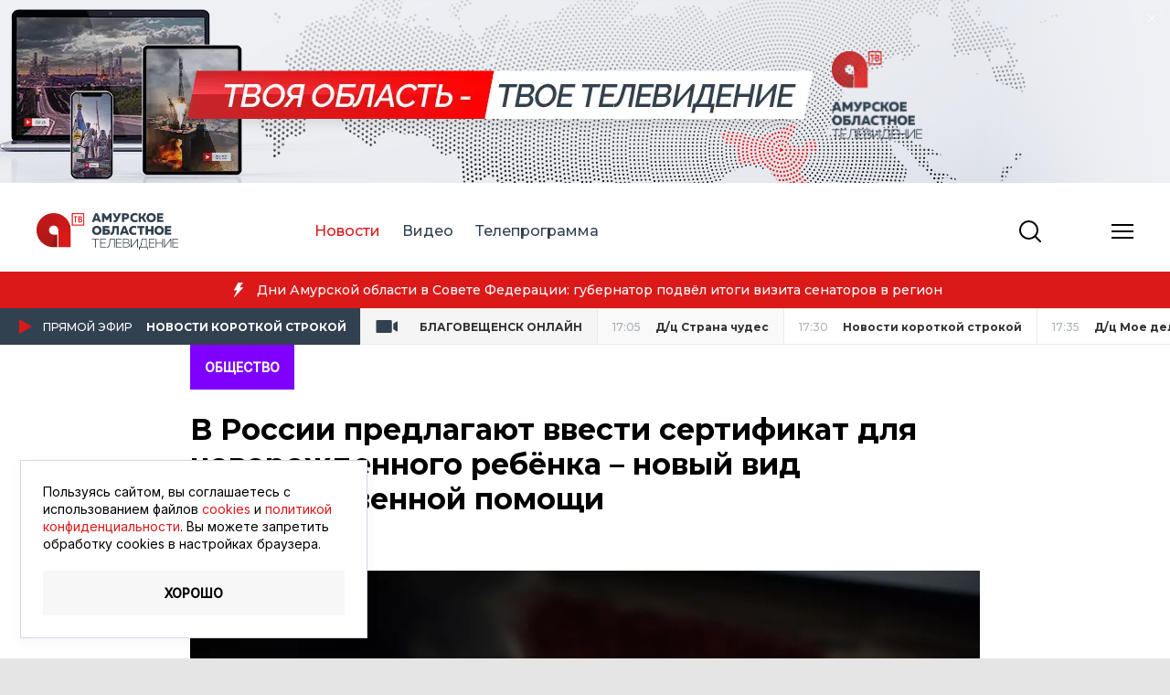

--- FILE ---
content_type: text/html; charset=utf-8
request_url: https://amurobl.tv/news/obshchestvo/2023-02-27-v-rossii-predlagayut-vvesti-sertifikat-dlya-novorozhdennogo-rebyenka-novyy-vid-gosudarstvennoy-pomoshch
body_size: 28597
content:
<!doctype html>
<html data-n-head-ssr lang="ru" dir="ltr" data-n-head="%7B%22lang%22:%7B%22ssr%22:%22ru%22%7D,%22dir%22:%7B%22ssr%22:%22ltr%22%7D%7D">
  <head >
    <title>В России предлагают ввести сертификат для новорожденного ребёнка – новый вид государственной помощи</title><meta data-n-head="ssr" charset="utf-8"><meta data-n-head="ssr" name="viewport" content="width=device-width, initial-scale=1, viewport-fit=cover"><meta data-n-head="ssr" data-hid="charset" charset="utf-8"><meta data-n-head="ssr" data-hid="mobile-web-app-capable" name="mobile-web-app-capable" content="yes"><meta data-n-head="ssr" data-hid="apple-mobile-web-app-title" name="apple-mobile-web-app-title" content="Amurobl"><meta data-n-head="ssr" data-hid="theme-color" name="theme-color" content="#DC1919"><meta data-n-head="ssr" data-hid="description" name="description" content="Сертификат для новорождённого ребёнка семьям с доходами ниже двух региональных прожиточных минимумов предлагают ввести в России. Такой законопроект подготовлен для внесения в Госдуму. По данным «Известий», речь идёт о сертификате, который можно будет потратить на товары первой необходимости для новорождённого."><meta data-n-head="ssr" data-hid="keywords" name="keywords" content="Общество, демография, Россия"><meta data-n-head="ssr" data-hid="og:type" property="og:type" content="article"><meta data-n-head="ssr" data-hid="og:site_name" property="og:site_name" content="Амур"><meta data-n-head="ssr" data-hid="og:title" property="og:title" content="В России предлагают ввести сертификат для новорожденного ребёнка – новый вид государственной помощи"><meta data-n-head="ssr" data-hid="og:description" property="og:description" content="Сертификат для новорождённого ребёнка семьям с доходами ниже двух региональных прожиточных минимумов предлагают ввести в России. Такой законопроект подготовлен для внесения в Госдуму. По данным «Известий», речь идёт о сертификате, который можно будет потратить на товары первой необходимости для новорождённого."><meta data-n-head="ssr" data-hid="og:image" property="og:image" content="https://api.amurobl.tv/upload/resize_cache/iblock/6dc/1280_1040_1/wp3f8txolnp2uugzuy2c1kk3mx1caje0.jpg"><meta data-n-head="ssr" data-hid="og:url" property="og:url" content="https://amurobl.tv/news/obshchestvo/2023-02-27-v-rossii-predlagayut-vvesti-sertifikat-dlya-novorozhdennogo-rebyenka-novyy-vid-gosudarstvennoy-pomoshch"><meta data-n-head="ssr" data-hid="og:article:tag0" property="og:article:tag" content="демография"><meta data-n-head="ssr" data-hid="og:article:tag1" property="og:article:tag" content="Россия"><meta data-n-head="ssr" data-hid="twitter:card" property="twitter:card" content="summary_large_image"><meta data-n-head="ssr" data-hid="twitter:title" property="twitter:title" content="В России предлагают ввести сертификат для новорожденного ребёнка – новый вид государственной помощи"><meta data-n-head="ssr" data-hid="twitter:description" property="twitter:description" content="Сертификат для новорождённого ребёнка семьям с доходами ниже двух региональных прожиточных минимумов предлагают ввести в России. Такой законопроект подготовлен для внесения в Госдуму. По данным «Известий», речь идёт о сертификате, который можно будет потратить на товары первой необходимости для новорождённого."><meta data-n-head="ssr" data-hid="twitter:image" property="twitter:image" content="https://api.amurobl.tv/upload/resize_cache/iblock/6dc/1280_1040_1/wp3f8txolnp2uugzuy2c1kk3mx1caje0.jpg"><meta data-n-head="ssr" data-hid="vk:image" property="vk:image" content="https://api.amurobl.tv/upload/resize_cache/iblock/6dc/1280_1040_1/wp3f8txolnp2uugzuy2c1kk3mx1caje0.jpg"><link data-n-head="ssr" rel="icon" type="image/x-icon" href="/favicon.ico"><link data-n-head="ssr" rel="icon" type="image/svg+xml" href="/favicon.svg"><link data-n-head="ssr" href="https://mc.yandex.ru/metrika/tag.js" rel="preload" as="script"><link data-n-head="ssr" data-hid="shortcut-icon" rel="shortcut icon" href="/_nuxt/icons/icon_64x64.1bbb82.png"><link data-n-head="ssr" data-hid="apple-touch-icon" rel="apple-touch-icon" href="/_nuxt/icons/icon_512x512.1bbb82.png" sizes="512x512"><link data-n-head="ssr" rel="manifest" href="/_nuxt/manifest.d413c7ae.json" data-hid="manifest"><link data-n-head="ssr" data-hid="gf-prefetch" rel="dns-prefetch" href="https://fonts.gstatic.com/"><link data-n-head="ssr" data-hid="gf-preconnect" rel="preconnect" href="https://fonts.gstatic.com/" crossorigin=""><link data-n-head="ssr" data-hid="gf-preload" rel="preload" as="style" href="https://fonts.googleapis.com/css2?family=Inter:wght@400;500&amp;family=Montserrat:wght@400;500;700&amp;display=swap"><link data-n-head="ssr" rel="canonical" href="https://amurobl.tv/news/obshchestvo/2023-02-27-v-rossii-predlagayut-vvesti-sertifikat-dlya-novorozhdennogo-rebyenka-novyy-vid-gosudarstvennoy-pomoshch"><link data-n-head="ssr" rel="canonical" href="https://amurobl.tv/news/obshchestvo/2023-02-27-v-rossii-predlagayut-vvesti-sertifikat-dlya-novorozhdennogo-rebyenka-novyy-vid-gosudarstvennoy-pomoshch"><script data-n-head="ssr" src="https://www.googletagmanager.com/gtag/js?id=G-KCXKZD8R4X" async></script><script data-n-head="ssr" data-hid="gf-script">(function(){var l=document.createElement('link');l.rel="stylesheet";l.href="https://fonts.googleapis.com/css2?family=Inter:wght@400;500&family=Montserrat:wght@400;500;700&display=swap";document.querySelector("head").appendChild(l);})();</script><noscript data-n-head="ssr" data-hid="gf-noscript"><link rel="stylesheet" href="https://fonts.googleapis.com/css2?family=Inter:wght@400;500&family=Montserrat:wght@400;500;700&display=swap"></noscript><noscript data-n-head="ssr" data-hid="305080c9"><style></style></noscript><link rel="modulepreload" href="/_nuxt/js/841f4df9ed28b86d7ef1.js" as="script"><link rel="modulepreload" href="/_nuxt/js/67954744f2057dc90b4a.js" as="script"><link rel="modulepreload" href="/_nuxt/js/792f586cdac706dbaf7b.js" as="script"><link rel="modulepreload" href="/_nuxt/js/2c5d1f70481a059dff4e.js" as="script"><link rel="modulepreload" href="/_nuxt/js/21aae381cd0f9a499905.js" as="script"><link rel="modulepreload" href="/_nuxt/js/05ed810cb1022ac60c84.js" as="script"><link rel="modulepreload" href="/_nuxt/js/57dedf87c7c9f32ededa.js" as="script"><link rel="modulepreload" href="/_nuxt/js/f15b047b6fca6e041667.js" as="script"><link rel="modulepreload" href="/_nuxt/js/558005035f28cf1312ed.js" as="script"><link rel="modulepreload" href="/_nuxt/js/149a5635ecaf2e4142bf.js" as="script"><style data-vue-ssr-id="340b39bc:0 51328daa:0 2775cb6c:0 b8d2539e:0 aed9438e:0 073b264a:0 65f05277:0 4f493a9e:0 3876a0cc:0 6c5a5a70:0 9ac188b2:0 f640b346:0 2f7dd060:0 4b2834e3:0 25e1bc40:0 4344a0ea:0 4b03682f:0 51cc5278:0 65cb2222:0 583f88a6:0 050e325a:0 7f131731:0 ffc315dc:0 487d4178:0 569962ee:0 4816050c:0 d4839bf8:0 2dc59da2:0 a84377d8:0 2dcbc834:0 276e4e96:0 6de600a8:0 7a44d561:0 21a75633:0 7590df7c:0">/*! normalize.css v8.0.1 | MIT License | github.com/necolas/normalize.css */html{-webkit-text-size-adjust:100%;line-height:1.15}body{margin:0}main{display:block}h1{font-size:2em;margin:.67em 0}hr{box-sizing:content-box;height:0;overflow:visible}pre{font-family:monospace,monospace;font-size:1em}a{background-color:transparent}abbr[title]{border-bottom:none;-webkit-text-decoration:underline;text-decoration:underline;-webkit-text-decoration:underline dotted;text-decoration:underline dotted}b,strong{font-weight:bolder}code,kbd,samp{font-family:monospace,monospace;font-size:1em}small{font-size:80%}sub,sup{font-size:75%;line-height:0;position:relative;vertical-align:baseline}sub{bottom:-.25em}sup{top:-.5em}img{border-style:none}button,input,optgroup,select,textarea{font-family:inherit;font-size:100%;line-height:1.15;margin:0}button,input{overflow:visible}button,select{text-transform:none}[type=button],[type=reset],[type=submit],button{-webkit-appearance:button}[type=button]::-moz-focus-inner,[type=reset]::-moz-focus-inner,[type=submit]::-moz-focus-inner,button::-moz-focus-inner{border-style:none;padding:0}[type=button]:-moz-focusring,[type=reset]:-moz-focusring,[type=submit]:-moz-focusring,button:-moz-focusring{outline:1px dotted ButtonText}fieldset{padding:.35em .75em .625em}legend{box-sizing:border-box;color:inherit;display:table;max-width:100%;padding:0;white-space:normal}progress{vertical-align:baseline}textarea{overflow:auto}[type=checkbox],[type=radio]{box-sizing:border-box;padding:0}[type=number]::-webkit-inner-spin-button,[type=number]::-webkit-outer-spin-button{height:auto}[type=search]{-webkit-appearance:textfield;outline-offset:-2px}[type=search]::-webkit-search-decoration{-webkit-appearance:none}::-webkit-file-upload-button{-webkit-appearance:button;font:inherit}details{display:block}summary{display:list-item}[hidden],template{display:none}
*,:after,:before{box-sizing:border-box}:after:focus,:before:focus,:focus{outline:none}html{font-family:sans-serif}body{background-color:#e5e5e5;color:#000;display:block;font-family:"Inter",sans-serif;font-size:1.25rem;line-height:2rem;margin:0;min-width:23.4375rem;overflow-x:hidden;padding:0;width:100%}button,html input[type=button],input[type=reset],input[type=submit]{-webkit-appearance:button;cursor:pointer}img{border-style:none;height:auto;max-width:100%;width:auto}img,video{display:block}hr{background-color:#ebebeb;border:none;color:#ebebeb;height:1px;margin:2rem 0}a{display:block}a,a:hover{-webkit-text-decoration:none;text-decoration:none}a,button{outline:0}a:focus,button:focus{outline:none}a::-moz-focus-inner,button::-moz-focus-inner{border:0;padding:0}.h1,.h2,.h3,.h4,.h5,.h6,h1,h2,h3,h4,h5,h6{color:#000;font-family:"Montserrat",sans-serif;font-style:normal;font-weight:700;margin:0}.h1,h1{font-size:1.5rem;line-height:120%}@media screen and (min-width:48rem){.h1,h1{font-size:2rem}}.h2,h2{font-size:1.125rem;line-height:120%}.h3,h3{font-size:1.75rem;line-height:2.5rem}.h4,h4{font-size:1.5rem;line-height:2rem}.h5,h5{font-size:1rem;line-height:1.5rem}.h6,h6{font-size:.875rem;line-height:1.25rem}figure,ol,p,ul{margin:0}ol,ul{list-style:none;padding:0}blockquote{margin:0}.js-focus-visible :focus:not(.focus-visible){outline:none}.js-focus-visible .focus-visible{box-shadow:0 0 0 .25rem rgba(220,25,25,.4);outline:none}.visually-hidden{clip:rect(0 0 0 0);bottom:0;height:1px;margin:-1px;overflow:hidden;padding:0;position:absolute;width:1px}.link-as-card{bottom:0;left:0;position:absolute;right:0;top:0}.fade-enter-active,.fade-leave-active{animation-duration:opacity .3s;transition:opacity .3s}.mobile-enter-active,.mobile-leave-active{transition-duration:.3s;transition-property:left;transition-timing-function:ease-in-out}.mobile-enter,.mobile-leave-to{left:100%!important}.fade-enter-active,.fade-leave-active{transition:opacity .3s ease-in-out,visibility .3s ease-in-out}.fade-enter,.fade-leave-to{opacity:0;visibility:hidden}

.vue-modal-bottom,.vue-modal-bottomLeft,.vue-modal-bottomRight,.vue-modal-left,.vue-modal-right,.vue-modal-top,.vue-modal-topLeft,.vue-modal-topRight{background:transparent;display:block;overflow:hidden;position:absolute;z-index:9999999}.vue-modal-bottomLeft,.vue-modal-bottomRight,.vue-modal-topLeft,.vue-modal-topRight{height:12px;width:12px}.vue-modal-top{cursor:n-resize;height:12px;right:12;top:0;width:100%}.vue-modal-bottom{bottom:0;cursor:s-resize;height:12px;left:0;width:100%}.vue-modal-left{cursor:w-resize;height:100%;left:0;top:0;width:12px}.vue-modal-right{cursor:e-resize;height:100%;right:0;top:0;width:12px}.vue-modal-topRight{background:transparent;cursor:ne-resize;right:0;top:0}.vue-modal-topLeft{cursor:nw-resize;left:0;top:0}.vue-modal-bottomLeft{bottom:0;cursor:sw-resize;left:0}.vue-modal-bottomRight{bottom:0;cursor:se-resize;right:0}#vue-modal-triangle:after{background:transparent;border-bottom:10px solid #ddd;border-left:10px solid transparent;content:"";display:block;height:0;left:0;position:absolute;top:0;width:0}#vue-modal-triangle.clicked:after{border-bottom:10px solid #369be9}.vm--block-scroll{overflow:hidden;width:100vw}.vm--container{z-index:999}.vm--container,.vm--overlay{box-sizing:border-box;height:100vh;left:0;position:fixed;top:0;width:100%}.vm--overlay{background:rgba(0,0,0,.2);opacity:1}.vm--container.scrollable{-webkit-overflow-scrolling:touch;height:100%;min-height:100vh;overflow-y:auto}.vm--modal{background-color:#fff;border-radius:3px;box-shadow:0 20px 60px -2px rgba(27,33,58,.4);box-sizing:border-box;overflow:hidden;position:relative}.vm--container.scrollable .vm--modal{margin-bottom:2px}.vm--top-right-slot{display:block;position:absolute;right:0;top:0}.vm-transition--overlay-enter-active,.vm-transition--overlay-leave-active{transition:all 50ms}.vm-transition--overlay-enter,.vm-transition--overlay-leave-active{opacity:0}.vm-transition--modal-enter-active,.vm-transition--modal-leave-active{transition:all .4s}.vm-transition--modal-enter,.vm-transition--modal-leave-active{opacity:0;-webkit-transform:translateY(-20px);transform:translateY(-20px)}.vm-transition--default-enter-active,.vm-transition--default-leave-active{transition:all 2ms}.vm-transition--default-enter,.vm-transition--default-leave-active{opacity:0}.vue-dialog{font-size:14px}.vue-dialog div{box-sizing:border-box}.vue-dialog-content{flex:1 0 auto;padding:14px;width:100%}.vue-dialog-content-title{font-weight:600;padding-bottom:14px}.vue-dialog-buttons{border-top:1px solid #eee;display:flex;flex:0 1 auto;width:100%}.vue-dialog-buttons-none{padding-bottom:14px;width:100%}.vue-dialog-button{background:transparent;border:0;box-sizing:border-box;color:inherit;cursor:pointer;font-size:inherit;height:40px;line-height:40px;font:inherit;margin:0;outline:none;padding:0}.vue-dialog-button:hover{background:#f9f9f9}.vue-dialog-button:active{background:#f3f3f3}.vue-dialog-button:not(:first-of-type){border-left:1px solid #eee}
.nuxt-progress{background-color:#dc1919;height:2px;left:0;opacity:1;position:fixed;right:0;top:0;transition:width .1s,opacity .4s;width:0;z-index:999999}.nuxt-progress.nuxt-progress-notransition{transition:none}.nuxt-progress-failed{background-color:#d51a1a}
.app{background-color:#fff;display:flex;flex-direction:column;height:100%;margin:0 auto;max-width:86rem;min-height:100vh;overflow:hidden;position:relative;width:100%}@media screen and (min-width:86rem){.app{border-left:1px solid #d2d7e1;border-right:1px solid #d2d7e1}}.app .main{flex:1 0 auto}.app .footer{flex:0 0 auto}
.banner{overflow:hidden;position:relative;z-index:1}.banner__close{position:absolute;right:.5rem;top:.5rem;z-index:10}.banner__close .button{display:block}.banner__content{height:100%;width:100%}.banner--orientation-horizontal .banner__picture{height:10.9375rem}@media screen and (min-width:48rem){.banner--orientation-horizontal .banner__picture{height:12.5rem}}
.button{-webkit-tap-highlight-color:rgba(0,0,0,0);background-color:transparent;border:none;margin:0;outline:0;padding:0;-webkit-text-decoration:none;text-decoration:none;-webkit-user-select:none;-moz-user-select:none;user-select:none}.button:focus{outline:none}.button::-moz-focus-inner{border:0;padding:0}.button--uppercase{text-transform:uppercase}.button--center{text-align:center}.button--size-s{font-size:.75rem;font-weight:700;line-height:.9375rem;padding:.75rem}.button--size-m{font-size:.625rem;font-weight:700;line-height:.75rem;padding:.5rem}@media screen and (min-width:48rem){.button--size-m{font-size:.875rem;line-height:1.0625rem;padding:1rem}}.button--size-l{font-size:.875rem;font-weight:700;line-height:1.0625rem;padding:1.1875rem 1.5rem 1.25rem}.button--size-xl{font-size:.75rem;font-weight:700;line-height:.9375rem;padding:1.75rem 2rem 1.8125rem}.button--color-red{background-color:#dc1919;color:#fff;transition-duration:.3s;transition-property:background-color;transition-timing-function:ease-in-out}@media screen and (min-width:64rem){.button--color-red:hover{background-color:#7d1919}}.button--color-grey{background-color:#f7f7f7;color:#000;transition-duration:.3s;transition-property:background-color,color;transition-timing-function:ease-in-out}@media screen and (min-width:64rem){.button--color-grey:hover{background-color:#dc1919;color:#fff}}.button--disabled,.button:disabled{cursor:not-allowed}a.button{display:inline-block}
.icon{align-items:center;display:flex;justify-content:center}.icon>img,.icon>svg{display:block;height:100%;width:100%}.icon--fill-black{fill:#000}.icon--stroke-black{stroke:#000}.icon--fill-blue{fill:#006dff}.icon--stroke-blue{stroke:#006dff}.icon--fill-white{fill:#fff}.icon--stroke-white{stroke:#fff}.icon--size-12{height:.75rem;min-width:.75rem;width:.75rem}.icon--size-15{height:.9375rem;min-width:.9375rem;width:.9375rem}.icon--size-16{height:1rem;min-width:1rem;width:1rem}.icon--size-17{height:1.0625rem;min-width:1.0625rem;width:1.0625rem}.icon--size-18{height:1.125rem;min-width:1.125rem;width:1.125rem}.icon--size-24{height:1.5rem;min-width:1.5rem;width:1.5rem}.icon--size-25{height:1.5625rem;min-width:1.5625rem;width:1.5625rem}.icon--size-28{height:1.75rem;min-width:1.75rem;width:1.75rem}
.header__container{background-color:#fff;transition-duration:.3s;transition-property:background-color,box-shadow;transition-timing-function:ease-in-out}.header__top-line{padding:.625rem 0}@media screen and (min-width:48rem){.header__top-line{padding:.25rem 0}}@media screen and (min-width:64rem){.header__top-line{padding:1rem 0}}@media screen and (min-width:85.375rem){.header__top-line{padding:.5rem 0}}.header__top-line-content{position:relative}@media screen and (min-width:48rem){.header__top-line-content{position:static}}.header__top-line-row{align-items:center;display:flex;flex-wrap:wrap;justify-content:space-between;margin-left:-.5rem;margin-right:-.5rem}@media screen and (min-width:85.375rem){.header__top-line-row{margin-left:-1rem;margin-right:-1rem}}.header__logo{word-wrap:break-word;margin-left:.5rem;margin-right:.5rem}@media screen and (min-width:85.375rem){.header__logo{margin-left:1rem;margin-right:1rem}}@media screen and (min-width:48rem){.header__logo{width:calc(33.33333% - 1rem)}}@media screen and (min-width:48rem) and (min-width:85.375rem){.header__logo{width:calc(33.33333% - 2rem)}}@media screen and (min-width:64rem){.header__logo{width:calc(25% - 1rem)}}@media screen and (min-width:64rem) and (min-width:85.375rem){.header__logo{width:calc(25% - 2rem)}}@media screen and (min-width:85.375rem){.header__logo{margin-right:2rem;width:calc(16.66667% - 3rem)}}.header__nav{word-wrap:break-word;display:flex;flex-grow:1;justify-content:flex-end;margin-left:.5rem;margin-right:.5rem}@media screen and (min-width:85.375rem){.header__nav{margin-left:1rem;margin-right:1rem}}@media screen and (min-width:48rem){.header__nav{height:3.5rem;width:calc(58.33333% - 1rem)}}@media screen and (min-width:48rem) and (min-width:85.375rem){.header__nav{width:calc(58.33333% - 2rem)}}@media screen and (min-width:64rem){.header__nav{width:calc(66.66667% - 1rem)}}@media screen and (min-width:64rem) and (min-width:85.375rem){.header__nav{width:calc(66.66667% - 2rem)}}@media screen and (min-width:85.375rem){.header__nav{margin-left:2rem;width:calc(75% - 3rem)}}@media screen and (min-width:48rem){.header__nav-content{align-items:center;display:flex;justify-content:space-between;position:relative;width:100%}}.header__top-menu{display:none}@media screen and (min-width:48rem){.header__top-menu{display:block}}.header__hamburger{display:none}@media screen and (min-width:48rem){.header__hamburger{word-wrap:break-word;align-items:center;display:flex;justify-content:flex-end;margin-left:.5rem;margin-right:.5rem;width:calc(8.33333% - 1rem)}}@media screen and (min-width:48rem) and (min-width:85.375rem){.header__hamburger{margin-left:1rem;margin-right:1rem;width:calc(8.33333% - 2rem)}}@media screen and (min-width:64rem){.header__hamburger .button .icon{transition-duration:.3s;transition-property:fill;transition-timing-function:ease-in-out}.header__hamburger .button:hover .icon{fill:#dc1919}}@media screen and (min-width:48rem){.header--fixed .header__h{height:3.75rem}}@media screen and (min-width:48rem) and (min-width:48rem){.header--fixed .header__h{height:4rem}}@media screen and (min-width:48rem) and (min-width:64rem){.header--fixed .header__h{height:4.5rem}}@media screen and (min-width:48rem){.header--fixed .header__container{box-shadow:0 .125rem .375rem rgba(0,0,0,.15);max-width:85.875rem;position:fixed;top:0;width:100%;z-index:100}}@media screen and (min-width:48rem) and (min-width:64rem){.header--fixed .header__top-line{padding:.25rem 0}}
.container{padding-left:1.25rem;padding-right:1.25rem;width:100%}@media screen and (min-width:48rem){.container{padding-left:3.5rem;padding-right:3.5rem}}@media screen and (min-width:64rem){.container{padding-left:2.5rem;padding-right:2.5rem}}@media screen and (min-width:85.375rem){.container{padding-left:2rem;padding-right:2rem}}
.logo{height:2.5rem;min-width:9.65625rem;outline:0;width:9.65625rem}
@keyframes ssc-loading{0%{transform:translateX(-100%)}to{transform:translateX(100%)}}.picture{display:block;height:100%;position:relative;width:100%}.picture picture{display:block;height:inherit;width:inherit}.picture img{font-size:0;height:inherit;transition-duration:.3s;transition-property:opacity,visibility;transition-timing-function:ease-in-out;width:inherit}.picture--loading{background-color:#d2d7e1}.picture--loading:after{animation:ssc-loading 1.3s infinite;background:linear-gradient(90deg,transparent,hsla(0,0%,100%,.3),transparent);bottom:0;content:"";height:100%;left:0;position:absolute;right:0;top:0;transform:translateX(-100%);width:100%;z-index:1}.picture--loading img{opacity:0;visibility:hidden}.picture--cover img{-o-object-fit:cover;object-fit:cover}
.top-menu__list{align-items:center;display:flex;justify-content:flex-start}.top-menu__item{margin-right:1.5rem}.top-menu__item:last-child{margin-right:0}.top-menu__link{color:#324150;font-family:"Montserrat",sans-serif;font-size:1rem;font-weight:500;line-height:1.25rem;transition-duration:.3s;transition-property:color;transition-timing-function:ease-in-out}.top-menu__link--active,.top-menu__link:hover{color:#dc1919}
.header-search__search-btn .button{display:block}.header-search__search-btn .button .icon{stroke:#000;transition-duration:.3s;transition-property:stroke;transition-timing-function:ease-in-out}.header-search__search-btn .button:hover .icon{stroke:#dc1919}.header-search__container{background-color:#fff;height:100%;overflow:hidden;position:absolute;right:0;top:0;transition-duration:.3s;transition-property:width;transition-timing-function:ease-in-out;width:0}.header-search__content{align-items:center;display:flex;height:100%;justify-content:space-between}.header-search__form{width:100%}.header-search__close-btn .button,.header-search__search-btn .button{border:none}.header-search__close-btn .button .icon,.header-search__search-btn .button .icon{stroke:#000;transition-duration:.3s;transition-property:stroke;transition-timing-function:ease-in-out}.header-search__close-btn .button:hover .icon,.header-search__search-btn .button:hover .icon{stroke:#dc1919}.header-search__close-btn{margin-left:1.25rem}@media screen and (min-width:85.375rem){.header-search__close-btn{margin-left:1rem}}.header-search__close-btn .button{display:block}.header-search--open .header-search__container{width:100%}.header-search--error .header-search__input{border-color:#d51a1a}
.search-form__container{align-items:center;display:flex;flex-grow:1;position:relative}.search-form__button{left:0;position:absolute;top:50%;transform:translateY(-50%)}.search-form__button .button{color:#fff;outline:0;padding:.4375rem;transition-duration:.3s;transition-property:border-color,background-color;transition-timing-function:ease-in-out}.search-form__button .button .icon{stroke:#000}.search-form__button .button:focus{outline:none}.search-form__button .button::-moz-focus-inner{border:0;padding:0}@media screen and (min-width:48rem){.search-form__button .button{padding:1rem .5rem 1rem 1.5rem}}.search-form__input{width:100%}.search-form__input .input__input{padding:.1875rem 1.25rem .1875rem 2.75rem}@media screen and (min-width:48rem){.search-form__input .input__input{padding:.6875rem 1.25rem .6875rem 3.75rem}}
.input__input{border:1px solid #ebebeb;border-radius:0;color:#000;font-size:1rem;line-height:2rem;outline:none;padding:.25rem .875rem .4375rem;transition-duration:.3s;transition-property:border-color;transition-timing-function:ease-in-out;width:100%}@media screen and (min-width:48rem){.input__input{font-size:1.25rem;padding:.6875rem 1.4375rem}}.input__input:focus,.input__input:hover{border-color:#738ca5}.input__input.focus-visible{box-shadow:none}
.marquee{background-color:#dc1919}.marquee__container{height:auto;overflow:hidden}.marquee__content{align-items:center;background-color:#dc1919;display:flex;height:100%;justify-content:center;overflow-x:hidden;padding:.5rem 0}.marquee__content--link{transition-duration:.3s;transition-property:background-color;transition-timing-function:ease-in-out}.marquee__content--link:hover{background-color:#7d1919}.marquee__text{align-items:center;color:#fff;display:flex!important;font-family:"Montserrat",sans-serif;font-size:.75rem;font-weight:500;line-height:.9375rem;opacity:0;transition-duration:.3s;transition-property:opacity,visibility;transition-timing-function:ease-in-out;visibility:hidden}@media screen and (min-width:48rem){.marquee__text{font-size:.875rem;line-height:1.0625rem}}.marquee__text .icon{fill:#fff;margin-right:.5rem}.marquee+.tv-line .tv-line__container{border-top:none}.marquee--init .marquee__text{opacity:1;visibility:visible}.marquee3k__wrapper{align-items:center;display:flex!important}
.program-line__container{overflow:hidden}.program-line__items{align-items:center;display:flex;flex-wrap:nowrap;height:2.5rem;position:relative;z-index:1}@media screen and (max-width:47.9375rem){.program-line__items{overflow-x:auto;overflow-y:hidden}}.program-line__items:after{background-color:#ebebeb;bottom:0;content:"";height:1px;left:0;position:absolute;width:100%;z-index:-1}@media screen and (max-width:47.9375rem){.program-line__items>*{flex:0 0 auto}}
a.program-line-item__container{display:flex}.program-line-item{background-color:#fff;border:1px solid #ebebeb;height:100%;margin-left:-1px;padding:.71875rem 1rem;position:relative;transition-duration:.3s;transition-property:background-color,border-color;transition-timing-function:ease-in-out}.program-line-item:nth-child(2){background-color:hsla(0,0%,92%,.5)}.program-line-item:nth-child(3){background-color:hsla(0,0%,92%,.3)}.program-line-item__container{align-items:center;display:flex;height:100%}.program-line-item__icon{fill:#dc1919;margin-right:.5rem;transition-duration:.3s;transition-property:fill;transition-timing-function:ease-in-out}.program-line-item__name,.program-line-item__time{font-family:"Montserrat",sans-serif;font-size:.75rem;line-height:.9375rem;transition-duration:.3s;transition-property:color;transition-timing-function:ease-in-out;white-space:nowrap}.program-line-item__time{color:rgba(50,65,80,.4);font-weight:500}.program-line-item__time+.program-line-item__name{margin-left:1rem}.program-line-item__name{color:rgba(0,0,0,.8);font-weight:700}.program-line-item path{transition:.3s}.program-line-item--link{z-index:1}@media screen and (min-width:64rem){.program-line-item--link:hover{background-color:#7d1919;border-color:#7d1919;z-index:5}.program-line-item--link:hover .program-line-item__time{color:hsla(0,0%,100%,.8)}.program-line-item--link:hover .program-line-item__name{color:#fff}.program-line-item--link:hover path{fill:#dc1919}.program-line-item--link:hover:nth-child(2){z-index:1}}.program-line-item--active{background-color:#324150;border:none;padding:.5rem 1rem;position:relative}@media screen and (min-width:64rem){.program-line-item--active:hover{background-color:#7d1919}.program-line-item--active:hover .program-line-item__icon{fill:#dc1919}.program-line-item--active:hover .program-line-item__name,.program-line-item--active:hover .program-line-item__time{color:#fff}}.program-line-item--active .program-line-item__name,.program-line-item--active .program-line-item__time{color:#fff;text-transform:uppercase}
.mobile-nav{bottom:0;left:0;min-width:23.4375rem;position:fixed;right:0;width:100%;z-index:100}@media screen and (min-width:48rem){.mobile-nav{display:none}}.mobile-nav__container{background-color:#fff;border-radius:.5rem .5rem 0 0;box-shadow:0 0 2rem rgba(0,0,0,.05),0 0 1rem rgba(0,0,0,.05),0 0 .5rem rgba(0,0,0,.05),0 0 .25rem rgba(0,0,0,.05),0 0 .125rem rgba(0,0,0,.05);overflow:hidden}.mobile-nav__content{padding:.625rem 0 .4375rem}.mobile-nav__items{display:flex;flex-wrap:wrap;justify-content:space-around;margin-left:-.5rem;margin-right:-.5rem}@media screen and (min-width:85.375rem){.mobile-nav__items{margin-left:-1rem;margin-right:-1rem}}.mobile-nav__item{word-wrap:break-word;margin-left:.5rem;margin-right:.5rem}@media screen and (min-width:85.375rem){.mobile-nav__item{margin-left:1rem;margin-right:1rem}}.mobile-nav__link{align-items:center;display:flex;flex-direction:column}.mobile-nav__link-icon{margin-bottom:.1875rem}.mobile-nav__link-text{color:#738ca5;font-size:.625rem;font-weight:500;line-height:.75rem;text-align:center}

.news-detail-page__article{position:relative;transition-duration:.3s;transition-property:background-color;transition-timing-function:ease-in-out}.news-detail-page__article:after{background-color:#ebebeb;bottom:0;content:"";height:1px;left:0;opacity:0;position:absolute;transition-duration:.3s;transition-property:opacity,visibility;transition-timing-function:ease-in-out;visibility:hidden;width:100%}.news-detail-page__article--prev-active:after{opacity:1;visibility:visible}.news-detail-page__article--next-active{background-color:rgba(0,0,0,.2)}.news-detail-page__loader{display:flex;justify-content:center;padding:1.5rem 0}.app--scroll-top .news-detail-page__article--next-active{background-color:transparent;background-color:initial}
.detail-page__container{padding:0 0 2rem}@media screen and (min-width:48rem){.detail-page__container{padding:0 0 4rem}.detail-page__content{margin:0 auto;max-width:54rem}}.detail-page__section{display:flex}.detail-page__section .button--custom-color:hover{background-color:#7d1919!important}.detail-page__title-container{margin-top:.875rem}@media screen and (min-width:48rem){.detail-page__title-container{margin-top:1.5625rem}}.detail-page__title{color:#000;font-family:"Montserrat",sans-serif;font-size:1.5rem;font-weight:700;line-height:120%}@media screen and (min-width:48rem){.detail-page__title{font-size:2rem}}.detail-page__meta-container{margin-top:.5rem}@media screen and (min-width:64rem){.detail-page__meta-container{margin-top:.875rem}}.detail-page__meta{align-items:center;color:#738ca5;display:flex;font-size:.75rem;font-weight:500;line-height:.9375rem}.detail-page__author{color:inherit;transition-duration:.3s;transition-property:color;transition-timing-function:ease-in-out}@media screen and (min-width:64rem){.detail-page__author:hover{color:#dc1919}}.detail-page__author+.detail-page__date{margin-left:1rem}.detail-page__text-container{margin-top:1.125rem}@media screen and (min-width:48rem){.detail-page__text-container{margin-top:1.875rem}}.detail-page__pictures+.detail-page__text,.detail-page__video+.detail-page__text{margin-top:1.125rem}@media screen and (min-width:48rem){.detail-page__pictures+.detail-page__text,.detail-page__video+.detail-page__text{margin-top:2.25rem}}.detail-page__footer{border-top:.125rem solid #000;margin-top:1.875rem;padding-top:1.5rem}@media screen and (min-width:48rem){.detail-page__footer{margin-top:2.5rem}}.detail-page__footer>:last-child{margin-bottom:0}.detail-page__links-container{margin-bottom:1.5rem;margin-top:.3125rem}@media screen and (min-width:48rem){.detail-page__links-container{margin-bottom:2rem;margin-top:1.375rem}}.detail-page__banners,.detail-page__links{display:flex;flex-direction:column}@media screen and (min-width:48rem){.detail-page__banners,.detail-page__links{flex-direction:row;flex-wrap:wrap;margin:0 -.5rem}}.detail-page__banners-item,.detail-page__link{margin-bottom:.625rem}@media screen and (min-width:48rem){.detail-page__banners-item,.detail-page__link{margin:0 .5rem;width:calc(50% - 1rem)}}.detail-page__banners-item:last-child,.detail-page__link:last-child{margin-bottom:0}.detail-page__tags{margin-top:1.5rem}.detail-page__banners-container{margin-top:1.625rem}@media screen and (min-width:48rem){.detail-page__banners-container{margin-top:2rem}}.detail-page__text_top{margin-bottom:30px}
@media screen and (max-width:47.9375rem){.pictures__slider{margin:0 -1.25rem}}.pictures__slider-picture{padding-top:66.66667%;position:relative}.pictures__slider-picture .picture{bottom:0;height:100%;left:0;position:absolute;right:0;top:0;width:100%}.pictures__slider-nav{align-items:center;background-color:rgba(0,0,0,.25);bottom:0;display:flex;height:100%;justify-content:center;position:absolute;top:0;transition-duration:.3s;transition-property:background-color,opacity,visibility;transition-timing-function:ease-in-out;width:3.5rem;z-index:1}.pictures__slider-nav .icon{stroke:#fff}.pictures__slider-nav--prev{left:0}.pictures__slider-nav--next{right:0}.pictures__slider-nav:disabled{opacity:0;visibility:hidden}@media screen and (min-width:64rem){.pictures__slider-nav:hover:not(:disabled){background-color:#dc1919}}.pictures__description-container{border-bottom:1px solid #ebebeb;padding:.5rem 0 .6875rem}@media screen and (min-width:48rem){.pictures__description-container{padding:1.25rem 0 1.3125rem}}.pictures__description-content{align-items:flex-start;display:flex;font-size:.75rem;font-weight:500;justify-content:space-between;line-height:.9375rem}.pictures__description{color:#738ca5}.pictures__counter{color:#324150;margin-left:1rem;white-space:nowrap}.pictures__thumbs{display:none}@media screen and (min-width:48rem){.pictures__thumbs{display:block;margin-top:.9375rem}}@media screen and (min-width:64rem){.pictures__thumbs{margin-top:2rem}}.pictures__thumbs-items{align-items:stretch;display:flex;flex-wrap:wrap;margin:-.5rem}@media screen and (min-width:64rem){.pictures__thumbs-items{margin:-1rem}}.pictures__thumbs-item{margin:.5rem;position:relative;width:calc(14.28571% - 1rem)}@media screen and (min-width:64rem){.pictures__thumbs-item{margin:1rem;width:calc(12.5% - 2rem)}}.pictures__thumbs-item:after,.pictures__thumbs-item:before{content:"";opacity:0;position:absolute;visibility:hidden}.pictures__thumbs-item:before{background-color:#fff;bottom:-.5rem;box-shadow:.25rem .25rem .75rem rgba(0,0,0,.15);height:calc(100% + 1rem);left:-.5rem;right:-.5rem;top:-.5rem;transition-duration:.3s;transition-property:opacity,visibility,background-color,box-shadow;transition-timing-function:ease-in-out;width:calc(100% + 1rem)}.pictures__thumbs-item:after{background-color:#dc1919;bottom:-.5rem;height:.25rem;left:0;transition-duration:.3s;transition-property:opacity,visibility,background-color;transition-timing-function:ease-in-out;width:100%}.pictures__thumbs-item--active:after{opacity:1;visibility:visible}@media screen and (min-width:64rem){.pictures__thumbs-item:hover:not(.pictures__thumbs-item--active):before{opacity:1;visibility:visible}}.pictures__thumbs-picture-container{padding-top:66.66667%;position:relative}.pictures__thumbs-picture{bottom:0;display:block;height:100%;left:0;position:absolute;right:0;top:0;width:100%}
.text-area{color:#324150;font-size:1rem;font-weight:400;line-height:1.5rem}@media screen and (min-width:48rem){.text-area{font-size:1.25rem;line-height:2rem}}.text-area p.bold{color:#000;font-size:1.125rem;font-weight:500;line-height:1.875rem;margin-bottom:1.875rem}@media screen and (min-width:48rem){.text-area p.bold{font-size:1.5rem;line-height:2.25rem;margin-bottom:1.5rem}}@media screen and (min-width:64rem){.text-area p.bold{margin-bottom:2.5rem}}.text-area blockquote{border-bottom:1px solid #d2d7e1;border-top:1px solid #000;color:#000;font-family:"Montserrat",sans-serif;font-weight:500;padding:1.25rem 0 1.5rem 2.5rem;position:relative;z-index:1}@media screen and (min-width:48rem){.text-area blockquote{padding:1.125rem 0 1.5rem 3rem}}.text-area blockquote:before{background-image:url(/_nuxt/faedd259efa3cc9392ffec5026ee66aa.svg);content:"";height:.8125rem;left:0;position:absolute;top:1.75rem;width:1rem}@media screen and (min-width:48rem){.text-area blockquote:before{top:1.4375rem}}.text-area blockquote .description{color:#324150;font-family:"Inter",sans-serif;font-weight:400}.text-area blockquote .author{color:#738ca5;font-family:"Inter",sans-serif;font-size:.875rem;line-height:1.25rem;margin-top:.875rem}@media screen and (min-width:48rem){.text-area blockquote .author{margin-top:.6875rem}}.text-area blockquote+blockquote{margin-top:1.875rem}@media screen and (min-width:48rem){.text-area blockquote+blockquote{margin-top:2.5rem}}.text-area blockquote>:not(:last-child){margin-bottom:.625rem}@media screen and (min-width:48rem){.text-area blockquote>:not(:last-child){margin-bottom:.5rem}}.text-area h2{border-bottom:.125rem solid #000;font-size:1.25rem;margin-bottom:1.25rem;padding-bottom:.9375rem}@media screen and (min-width:48rem){.text-area h2{font-size:1.5rem;margin-bottom:2rem;padding-bottom:1.0625rem}}.text-area h3,.text-area h4,.text-area h5,.text-area h6{font-family:"Inter",sans-serif;font-size:1.125rem;line-height:1.5rem}@media screen and (min-width:48rem){.text-area h3,.text-area h4,.text-area h5,.text-area h6{font-size:1.25rem;line-height:2rem}}.text-area a{color:#dc1919;display:inline-block}@media screen and (min-width:64rem){.text-area a:hover{-webkit-text-decoration:underline;text-decoration:underline}}.text-area ol li,.text-area ul li{margin-bottom:1rem;position:relative}@media screen and (min-width:48rem){.text-area ol li,.text-area ul li{margin-bottom:.875rem}}.text-area ol li:last-child,.text-area ul li:last-child{margin-bottom:0}.text-area ol li:before,.text-area ul li:before{left:0;position:absolute}.text-area ul li{padding-left:1.375rem}.text-area ul li:before{background-color:#dc1919;border-radius:.25rem;content:"";height:.5rem;margin-top:.5625rem;width:.5rem}@media screen and (min-width:48rem){.text-area ul li:before{margin-top:.75rem}}.text-area ol{counter-reset:olCounter}.text-area ol li{padding-left:2.125rem}.text-area ol li:before{color:#dc1919;content:counter(olCounter) ".";counter-increment:olCounter;font-weight:700}.text-area table{border-collapse:collapse;display:flex;overflow-x:auto;overflow-y:hidden}@media screen and (min-width:85.375rem){.text-area table{margin-bottom:.4375rem;padding-bottom:1.0625rem}.text-area table:last-child{margin-bottom:-1.0625rem}}@media screen and (max-width:47.9375rem){.text-area table tbody{padding-left:1.25rem;padding-right:1.25rem}}@media screen and (min-width:48rem){.text-area table tbody{width:100%}}.text-area table tr{align-items:stretch;display:flex;justify-content:space-between}.text-area table tr:first-child th{padding-top:0}@media screen and (min-width:64rem){.text-area table tr:hover>td{background-color:#ebebeb}}.text-area table td,.text-area table th{border-bottom:1px solid #d2d7e1;flex-grow:1;height:inherit}@media screen and (max-width:47.9375rem){.text-area table td,.text-area table th{min-width:13.75rem}.text-area table td:last-child,.text-area table th:last-child{padding-right:0}}@media screen and (min-width:48rem){.text-area table td,.text-area table th{font-size:1.25rem;line-height:2rem}}.text-area table th{border-color:#000;color:#000;font-family:"Montserrat",sans-serif;font-size:1.125rem;font-weight:700;line-height:1.5rem;padding:0 1rem 1.1875rem 0;text-align:left}@media screen and (min-width:48rem){.text-area table th{padding:.875rem 1rem}}.text-area table td{color:#324150;font-size:1rem;line-height:1.25rem;padding:.9375rem 1rem .9375rem 0}@media screen and (min-width:48rem){.text-area table td{padding:1.0625rem 1rem}}@media screen and (min-width:64rem){.text-area table td{transition-duration:.3s;transition-property:background-color;transition-timing-function:ease-in-out}}.text-area picture{display:block}.text-area .pictures img{height:100%;margin:0;max-height:none;width:100%}.text-area img,.text-area video{margin-left:auto;margin-right:auto;max-height:35.9375rem;max-width:100%;width:auto}.text-area iframe{display:block;width:100%}.text-area .iframe{padding-top:66.66667%;position:relative}.text-area .iframe iframe{bottom:0;height:100%;left:0;position:absolute;right:0;top:0;width:100%}.text-area figure{display:block;margin-bottom:1.125rem}@media screen and (min-width:48rem){.text-area figure{margin-bottom:2.25rem}}.text-area figure figcaption{border-top:1px solid #ebebeb;color:#738ca5;font-size:.75rem;font-weight:500;line-height:.9375rem;padding:.5rem 0 .6875rem}@media screen and (min-width:48rem){.text-area figure figcaption{padding:1.25rem 0 1.3125rem}}.text-area figure figcaption:last-child{border-bottom:1px solid #ebebeb;border-top:none;padding:.5625rem 0 .625rem}@media screen and (min-width:48rem){.text-area figure figcaption:last-child{padding:1.3125rem 0 1.25rem}}@media screen and (max-width:47.9375rem){.text-area>.iframe,.text-area>.video,.text-area>figure>.iframe,.text-area>figure>.video,.text-area>figure>picture,.text-area>picture,.text-area>table{margin-left:-1.25rem;margin-right:-1.25rem}}.text-area .video{position:relative;z-index:1}.text-area .video .time,.text-area .video button{transition-duration:.3s;transition-property:background-color,opacity,visibility;transition-timing-function:ease-in-out;z-index:5}.text-area .video img{bottom:0;cursor:pointer;height:100%;left:0;-o-object-fit:cover;object-fit:cover;position:absolute;right:0;top:0;width:100%;z-index:4}.text-area .video button{background-color:#dc1919;border:none;bottom:0;height:1.75rem;left:1.25rem;padding:0;position:absolute;width:1.75rem}@media screen and (min-width:48rem){.text-area .video button{height:3.0625rem;left:0;width:3.0625rem}}.text-area .video button:before{background-image:url(/_nuxt/c88e7f02dd3028ee8441135c3600a5d6.svg);background-position:50%;background-repeat:no-repeat;background-size:cover;content:"";height:1rem;left:.5rem;position:absolute;top:.375rem;width:.875rem}@media screen and (min-width:48rem){.text-area .video button:before{height:1.5rem;left:1rem;top:.75rem;width:1.25rem}}@media screen and (min-width:64rem){.text-area .video button:hover{background-color:#7d1919}}.text-area .video button+.time{left:3rem}@media screen and (min-width:48rem){.text-area .video button+.time{left:3.0625rem}}.text-area .video .time{background-color:#ebebeb;bottom:0;color:#324150;display:block;font-size:.625rem;font-weight:500;left:1.25rem;letter-spacing:.02em;line-height:.75rem;padding:.5rem;position:absolute;text-transform:uppercase}@media screen and (min-width:48rem){.text-area .video .time{color:#738ca5;font-size:.875rem;font-weight:700;line-height:1.0625rem;padding:1rem}}.text-area .video .iframe+button,.text-area .video .iframe+button+.time,.text-area .video--played .time,.text-area .video--played button,.text-area .video--played img{opacity:0;visibility:hidden}.text-area>*{margin-bottom:1rem}@media screen and (min-width:48rem){.text-area>*{margin-bottom:1.5rem}}.text-area>:last-child{margin-bottom:0}
.news-outer-link__container{align-items:center;background-color:#f7f7f7;display:flex;padding:1rem 1.5rem;transition-duration:.3s;transition-property:background-color,box-shadow;transition-timing-function:ease-in-out}.news-outer-link__picture{height:3rem;margin-right:1.5rem;min-width:3rem;width:3rem}.news-outer-link__title{color:#738ca5;font-size:.875rem;line-height:1.25rem}.news-outer-link__text{color:#000;font-family:"Montserrat",sans-serif;font-size:1.25rem;font-weight:700;line-height:1.25rem}.news-outer-link__text>span{color:#dc1919}@media screen and (min-width:64rem){.news-outer-link:hover .news-outer-link__container{background-color:#fff;box-shadow:.25rem .25rem .75rem rgba(0,0,0,.15)}}
.share-button{min-height:1.5rem}.share-button .ya-share2__container>ul>li>a{align-items:center;display:flex}.share-button .ya-share2__container>ul>li>a .ya-share2__badge{margin-right:1rem}.share-button .ya-share2__container>ul>li>a .ya-share2__badge .ya-share2__icon{background-image:url([data-uri]);background-size:1.5rem 1.5rem;height:1.5rem;min-width:1.5rem;width:1.5rem}.share-button .ya-share2__container>ul>li>a:after{color:#738ca5;content:"Поделиться";font-size:.875rem;font-weight:400;line-height:1.25rem}.share-button .ya-share2__container>ul>li>a:hover{opacity:1}.share-button .ya-share2__container>ul>li>a:hover .ya-share2__icon_more{background-image:url([data-uri])}.share-button .ya-share2__container>ul>li>a:hover:after{color:#dc1919}.share-button .ya-share2__container_size_m .ya-share2__item_more.ya-share2__item_has-pretty-view .ya-share2__link_more.ya-share2__link_more-button-type_short{background-color:transparent;border-radius:0;padding:0}
.tags__items{align-items:center;display:flex;flex-wrap:wrap;margin:-.25rem}.tags__item{margin:.25rem}.tags__link{background-color:#fff;border:1px solid #ebebeb;color:#324150;font-size:.75rem;font-weight:700;line-height:.9375rem;padding:.6875rem;transition-duration:.3s;transition-property:color,border-color,background-color;transition-timing-function:ease-in-out}@media screen and (min-width:64rem){.tags__link:hover{background-color:#dc1919;border-color:#dc1919;color:#fff}}
.footer{margin-bottom:3.5625rem}@media screen and (min-width:48rem){.footer{margin-bottom:0}.footer__banner+.footer__categories-container{border-top:none}}.footer__categories-container{border-bottom:1px solid #d2d7e1;border-top:1px solid #d2d7e1;padding:1.875rem 0 2rem}@media screen and (min-width:48rem){.footer__categories-container{padding:2.25rem 0 2.3125rem}}.footer__menu-container{padding:2.125rem 0 2.1875rem}@media screen and (min-width:48rem){.footer__menu-container{padding:2.25rem 0 2.5rem}}.footer__bottom-line-content{border-top:1px solid #d2d7e1;padding:1.125rem 0 1.5rem}@media screen and (min-width:48rem){.footer__bottom-line-content{padding:1.25rem 0 1.5rem}.footer__bottom-line-row{margin-left:-.5rem;margin-right:-.5rem}}@media screen and (min-width:48rem) and (min-width:85.375rem){.footer__bottom-line-row{margin-left:-1rem;margin-right:-1rem}}@media screen and (min-width:48rem) and (max-width:63.9375rem){.footer__bottom-line-row:after,.footer__bottom-line-row:before{content:"";display:table}.footer__bottom-line-row:after{clear:both}}@media screen and (min-width:64rem){.footer__bottom-line-row{display:flex;flex-wrap:wrap}}.footer__copyright{margin-bottom:1rem}@media screen and (min-width:48rem){.footer__copyright{word-wrap:break-word;float:left;margin-bottom:0;margin-left:.5rem;margin-right:.5rem;width:calc(33.33333% - 1rem)}}@media screen and (min-width:48rem) and (min-width:85.375rem){.footer__copyright{margin-left:1rem;margin-right:1rem;width:calc(33.33333% - 2rem)}}@media screen and (min-width:64rem){.footer__copyright{float:none;width:calc(25% - 1rem)}}@media screen and (min-width:64rem) and (min-width:85.375rem){.footer__copyright{width:calc(25% - 2rem)}}@media screen and (min-width:48rem){.footer__description-container{word-wrap:break-word;float:right;margin-left:.5rem;margin-right:.5rem;width:calc(66.66667% - 1rem)}}@media screen and (min-width:48rem) and (min-width:85.375rem){.footer__description-container{margin-left:1rem;margin-right:1rem;width:calc(66.66667% - 2rem)}}@media screen and (min-width:64rem){.footer__description-container{float:none;width:calc(50% - 1rem)}}@media screen and (min-width:64rem) and (min-width:85.375rem){.footer__description-container{width:calc(50% - 2rem)}}@media screen and (min-width:85.375rem){.footer__description-container{width:calc(41.66667% - 1rem)}}@media screen and (min-width:85.375rem) and (min-width:85.375rem){.footer__description-container{width:calc(41.66667% - 2rem)}}.footer__description{color:#738ca5;font-size:.625rem;line-height:.875rem}.footer__description a{color:#000;display:inline;transition-duration:.3s;transition-property:color;transition-timing-function:ease-in-out}.footer__description a:hover{color:#dc1919}.footer__creator{margin-top:1.1875rem}@media screen and (min-width:48rem){.footer__creator{word-wrap:break-word;float:right;margin-left:.5rem;margin-right:.5rem;margin-top:.875rem;width:calc(33.33333% - 1rem)}}@media screen and (min-width:48rem) and (min-width:85.375rem){.footer__creator{margin-left:1rem;margin-right:1rem;width:calc(33.33333% - 2rem)}}@media screen and (min-width:64rem){.footer__creator{float:none;margin-top:0;width:calc(25% - 1rem)}}@media screen and (min-width:64rem) and (min-width:85.375rem){.footer__creator{width:calc(25% - 2rem)}}@media screen and (min-width:85.375rem){.footer__creator{margin-left:calc(8.33333% + .5rem)}}@media screen and (min-width:85.375rem) and (min-width:85.375rem){.footer__creator{margin-left:calc(8.33333% + 1rem)}}
.categories-menu__items{align-items:center;display:flex;flex-wrap:wrap;justify-content:flex-start;margin:-.5rem}@media screen and (min-width:48rem){.categories-menu__items{margin:-.8125rem -1rem}}.categories-menu__item{margin:.5rem}@media screen and (min-width:48rem){.categories-menu__item{margin:.8125rem 1rem}}.categories-menu__link{color:#000;font-family:"Montserrat",sans-serif;font-size:.875rem;font-weight:700;line-height:.875rem;transition-duration:.3s;transition-property:color;transition-timing-function:ease-in-out}.categories-menu__link:hover{color:#dc1919}.categories-menu--mobile .categories-menu__items{margin:-.75rem -.5rem}@media screen and (min-width:48rem){.categories-menu--mobile .categories-menu__items{margin:-1.0625rem -2rem}}.categories-menu--mobile .categories-menu__item{margin:.75rem .5rem}@media screen and (min-width:48rem){.categories-menu--mobile .categories-menu__item{margin:1.0625rem 2rem}}.categories-menu--mobile .categories-menu__link{color:#fff;font-size:1rem;line-height:1rem;position:relative}.categories-menu--mobile .categories-menu__link:after{background-color:#fff;bottom:-.625rem;content:"";display:block;height:.25rem;left:0;opacity:0;position:relative;transition-duration:.3s;transition-property:opacity,visibility,background-color;transition-timing-function:ease-in-out;visibility:hidden;width:100%}.categories-menu--mobile .categories-menu__link--active:after{background-color:#dc1919;opacity:1;visibility:visible}@media screen and (min-width:85.375rem){.categories-menu--mobile .categories-menu__link:hover:after{opacity:1;visibility:visible}}
@media screen and (min-width:48rem){.footer-menu__cols{display:flex;flex-wrap:wrap;margin-left:-.5rem;margin-right:-.5rem}}@media screen and (min-width:48rem) and (min-width:85.375rem){.footer-menu__cols{margin-left:-1rem;margin-right:-1rem}}.footer-menu__col,.footer-menu__group,.footer-menu__item{margin-bottom:2.125rem}.footer-menu__col:last-child,.footer-menu__group:last-child,.footer-menu__item:last-child{margin-bottom:0}@media screen and (min-width:48rem){.footer-menu__col{word-wrap:break-word;margin-bottom:0;margin-left:.5rem;margin-right:.5rem;width:calc(33.33333% - 1rem)}}@media screen and (min-width:48rem) and (min-width:85.375rem){.footer-menu__col{margin-left:1rem;margin-right:1rem;width:calc(33.33333% - 2rem)}}@media screen and (min-width:64rem){.footer-menu__col{width:calc(25% - 1rem)}}@media screen and (min-width:64rem) and (min-width:85.375rem){.footer-menu__col{width:calc(25% - 2rem)}}@media screen and (min-width:64rem){.footer-menu__col--size-2{width:calc(50% - 1rem)}}@media screen and (min-width:64rem) and (min-width:85.375rem){.footer-menu__col--size-2{width:calc(50% - 2rem)}}@media screen and (min-width:64rem){.footer-menu__col--size-2 .footer-menu__groups{display:flex;flex-wrap:wrap;margin-left:-.5rem;margin-right:-.5rem}}@media screen and (min-width:64rem) and (min-width:85.375rem){.footer-menu__col--size-2 .footer-menu__groups{margin-left:-1rem;margin-right:-1rem}}@media screen and (min-width:64rem){.footer-menu__col--size-2 .footer-menu__group{word-wrap:break-word;margin-bottom:0;margin-left:.5rem;margin-right:.5rem;width:calc(50% - 1rem)}}@media screen and (min-width:64rem) and (min-width:85.375rem){.footer-menu__col--size-2 .footer-menu__group{margin-left:1rem;margin-right:1rem;width:calc(50% - 2rem)}}@media screen and (min-width:48rem){.footer-menu__group{margin-bottom:2rem}}.footer-menu__item{line-height:100%}.footer-menu__child-link,.footer-menu__link,.footer-menu__text{font-family:"Montserrat",sans-serif}.footer-menu__child-link,.footer-menu__link{transition-duration:.3s;transition-property:color;transition-timing-function:ease-in-out}.footer-menu__child-link:hover,.footer-menu__link:hover{color:#dc1919}.footer-menu__link,.footer-menu__text{color:#000;display:inline-block;font-size:.875rem;font-weight:700;line-height:100%}.footer-menu__children{margin-top:1rem}.footer-menu__child{margin-bottom:1rem}.footer-menu__child:last-child{margin-bottom:0}.footer-menu__child-link{color:#738ca5;font-size:.875rem;font-weight:500;line-height:120%}.footer-menu__contacts{color:#738ca5;font-family:"Montserrat",sans-serif;font-size:.875rem;font-weight:500;line-height:1.25rem;margin-top:.9375rem}.footer-menu__contacts a{align-items:center;color:inherit;display:inline-flex}.footer-menu__contacts a>svg{fill:#000;height:1.125rem;margin-left:.375rem;min-width:1.125rem;width:1.125rem}.footer-menu__social{margin-top:2.125rem}@media screen and (min-width:48rem){.footer-menu__social{margin-top:.9375rem}}.footer-menu--mobile .footer-menu__group{margin-bottom:2.5rem}.footer-menu--mobile .footer-menu__group:last-child{margin-bottom:0}.footer-menu--mobile .footer-menu__item{margin-bottom:2.625rem}.footer-menu--mobile .footer-menu__item:last-child{margin-bottom:0}.footer-menu--mobile .footer-menu__child-link--active,.footer-menu--mobile .footer-menu__link--active{color:#dc1919}.footer-menu--mobile .footer-menu__children{margin-top:1.5rem}.footer-menu--mobile .footer-menu__child{margin-bottom:1.5rem}.footer-menu--mobile .footer-menu__child:last-child{margin-bottom:0}@media screen and (max-width:47.9375rem){.footer-menu--mobile .footer-menu__col,.footer-menu--mobile .footer-menu__group{margin-bottom:0}.footer-menu--mobile .footer-menu__group--contacts .footer-menu__item{border-bottom:none;border-top:.125rem solid #000;margin-top:-1px;padding-top:1.625rem}.footer-menu--mobile .footer-menu__link,.footer-menu--mobile .footer-menu__text{font-size:1rem}.footer-menu--mobile .footer-menu__link--small,.footer-menu--mobile .footer-menu__text--small{font-size:.875rem}.footer-menu--mobile .footer-menu__child-link,.footer-menu--mobile .footer-menu__link{display:block}.footer-menu--mobile .footer-menu__item{border-bottom:1px solid #ebebeb;margin-bottom:0}.footer-menu--mobile .footer-menu__link{padding:1rem 0}.footer-menu--mobile .footer-menu__children{margin-top:0;padding-bottom:1.1875rem}}
.social__items{align-items:center;display:flex;flex-wrap:wrap;margin:-.75rem}@media screen and (min-width:48rem){.social__items{margin:-.5rem -1rem}}@media screen and (min-width:85.375rem){.social__items{margin:-.5rem -.625rem}}.social__item{margin:.75rem}@media screen and (min-width:48rem){.social__item{margin:.5rem 1rem}}@media screen and (min-width:85.375rem){.social__item{margin:.5rem .625rem}}.social__link .icon{fill:#000;transition-duration:.3s;transition-property:fill;transition-timing-function:ease-in-out}.social__link:hover .icon{fill:#dc1919}
.copyright__text{color:#738ca5;font-size:.625rem;line-height:.875rem}
.creator__container{align-items:center;display:flex}.creator__icon{margin-right:.5rem}.creator__text{color:#738ca5;font-size:.625rem;line-height:.875rem}.creator__text a{color:#000;display:inline-block;transition-duration:.3s;transition-property:color;transition-timing-function:ease-in-out}.creator__text a:hover{color:#dc1919}</style>
  </head>
  <body >
    <div data-server-rendered="true" id="__nuxt"><!----><div id="__layout"><div class="app app--scroll-bottom"><div class="banner banner--orientation-horizontal"><div class="banner__close"><button class="button"><span class="icon icon--size-24"><svg width="24" height="24" viewBox="0 0 24 24" fill="none" xmlns="http://www.w3.org/2000/svg">
<path d="M16 8L8 16" stroke="white"/>
<path d="M8 8L16 16" stroke="white"/>
<path d="M0 0V-1H-1V0H0ZM24 0H25V-1H24V0ZM24 24V25H25V24H24ZM0 24H-1V25H0V24ZM0 1H24V-1H0V1ZM23 0V24H25V0H23ZM24 23H0V25H24V23ZM1 24V0H-1V24H1Z" fill="white" fill-opacity="0.2"/>
</svg>
</span></button></div> <div class="banner__content"><style>@media (max-width: 767px){#banner-top{height:150px!important;})</style><iframe id="banner-top" style="width: 1px; min-width: 100%;border: none;height:200px;" scrolling="no" src="https://api.amurobl.tv/htmlbanners/aotv/"  loading="lazy"></iframe></div></div> <header class="header"><div class="header__h"></div> <div class="header__container"><div class="header__top-line"><div class="container"><div class="header__top-line-content"><div class="header__top-line-row"><div class="header__logo"><a href="/" class="logo nuxt-link-active"><div itemscope="itemscope" itemtype="http://schema.org/ImageObject" class="picture"><picture><!----> <img src="/_nuxt/img/9636ac9.png" alt="Амурское областное телевидение" width="308" height="80"> <link itemprop="contentUrl" src="/_nuxt/img/9636ac9.png"> <!----> <!----></picture></div></a></div> <div class="header__nav"><div class="header__nav-content"><div class="header__top-menu"><nav class="top-menu"><ul itemscope="itemscope" itemtype="http://www.schema.org/SiteNavigationElement" class="top-menu__list"><li itemprop="name" class="top-menu__item"><a href="/news" itemprop="url" class="top-menu__link top-menu__link--active">
        Новости
      </a></li><li itemprop="name" class="top-menu__item"><a href="/video" itemprop="url" class="top-menu__link">
        Видео
      </a></li><li itemprop="name" class="top-menu__item"><a href="/program" itemprop="url" class="top-menu__link">
        Телепрограмма
      </a></li></ul></nav></div> <div class="header__search"><div class="header-search"><div class="header-search__search-btn"><button class="button"><span class="icon icon--size-24"><svg width="24" height="24" viewBox="0 0 24 24" fill="none" xmlns="http://www.w3.org/2000/svg">
<circle cx="10.5" cy="10.5" r="9.5" stroke="inherit" stroke-width="2"/>
<path d="M23 23L17.5 17.5" stroke="inherit" stroke-width="2" stroke-linecap="round"/>
</svg>
</span></button></div> <div class="header-search__container"><div class="header-search__content"><div class="header-search__form"><form class="search-form"><div class="search-form__container"><div class="search-form__button"><button type="submit" class="button"><span class="icon icon--size-24"><svg width="24" height="24" viewBox="0 0 24 24" fill="none" xmlns="http://www.w3.org/2000/svg">
<circle cx="10.5" cy="10.5" r="9.5" stroke="inherit" stroke-width="2"/>
<path d="M23 23L17.5 17.5" stroke="inherit" stroke-width="2" stroke-linecap="round"/>
</svg>
</span></button></div> <div class="search-form__input"><div class="input"><input inputmode="search" placeholder="Поиск по сайту" autocomplete="on" type="text" value="" class="input__input"></div></div></div></form></div> <div class="header-search__close-btn"><button class="button"><span class="icon icon--size-24"><svg width="26" height="26" viewBox="0 0 26 26" fill="none" xmlns="http://www.w3.org/2000/svg">
<path d="M25 1L1 25" stroke="inherit" stroke-width="2" stroke-linecap="round"/>
<path d="M1 1L25 25" stroke="inherit" stroke-width="2" stroke-linecap="round"/>
</svg>
</span></button></div></div></div></div></div></div></div> <div class="header__hamburger"><button class="button"><span class="icon"><svg width="24" height="24" viewBox="0 0 24 24" xmlns="http://www.w3.org/2000/svg">
<rect y="4" width="24" height="2" />
<rect y="11" width="24" height="2" />
<rect y="18" width="24" height="2" />
</svg>
</span></button></div></div></div></div></div></div></header> <div class="marquee"><div class="swiper-container marquee-slider"><div class="swiper-wrapper"><div class="swiper-slide marquee__container"><a href="https://amurobl.tv/news/obshchestvo/2026-01-22-dni-amurskoy-oblasti-v-sovete-federatsii-gubernator-podvyel-itogi-vizita-senatorov-v-region?preview=Y" target="" rel="" class="marquee__content marquee__content--link"><div class="marquee__text"><span class="icon icon--size-24"><svg width="24" height="24" viewBox="0 0 24 24" xmlns="http://www.w3.org/2000/svg">
<path d="M16.9725 9.48746C16.9242 9.39359 16.8204 9.33334 16.706 9.33334H13.2207L16.6604 4.40934C16.7177 4.32722 16.7213 4.22322 16.6695 4.13816C16.6178 4.05281 16.5189 4 16.4119 4H11.706C11.5945 4 11.4927 4.05706 11.4428 4.14747L7.03101 12.1475C6.98541 12.2299 6.99041 12.328 7.04394 12.4066C7.09778 12.4853 7.19218 12.5333 7.29424 12.5333H10.3186L7.02305 19.6298C6.96687 19.7512 7.01688 19.892 7.14069 19.9608C7.18832 19.9872 7.24126 20 7.29393 20C7.37834 20 7.46157 19.9671 7.51924 19.9053L16.931 9.77196C17.0048 9.69253 17.0207 9.58159 16.9725 9.48746Z" />
</svg>
</span> <p>Дни Амурской области в Совете Федерации: губернатор подвёл итоги визита сенаторов в регион
</p></div></a></div><div class="swiper-slide marquee__container"><a href="https://amurobl.tv/news/obshchestvo/2026-01-22-dlya-amurskikh-pensionerov-provedut-besplatnye-tvorcheskie-zanyatiya-" target="" rel="" class="marquee__content marquee__content--link"><div class="marquee__text"><span class="icon icon--size-24"><svg width="24" height="24" viewBox="0 0 24 24" xmlns="http://www.w3.org/2000/svg">
<path d="M16.9725 9.48746C16.9242 9.39359 16.8204 9.33334 16.706 9.33334H13.2207L16.6604 4.40934C16.7177 4.32722 16.7213 4.22322 16.6695 4.13816C16.6178 4.05281 16.5189 4 16.4119 4H11.706C11.5945 4 11.4927 4.05706 11.4428 4.14747L7.03101 12.1475C6.98541 12.2299 6.99041 12.328 7.04394 12.4066C7.09778 12.4853 7.19218 12.5333 7.29424 12.5333H10.3186L7.02305 19.6298C6.96687 19.7512 7.01688 19.892 7.14069 19.9608C7.18832 19.9872 7.24126 20 7.29393 20C7.37834 20 7.46157 19.9671 7.51924 19.9053L16.931 9.77196C17.0048 9.69253 17.0207 9.58159 16.9725 9.48746Z" />
</svg>
</span> <p>Для амурских пенсионеров проведут бесплатные творческие занятия
</p></div></a></div><div class="swiper-slide marquee__container"><a href="https://amurobl.tv/news/obshchestvo/2026-01-21-pyatdesyat-istoriy-o-priamure-filmy-o-regione-vyshli-v-final-konkursa-dalniy-vostok-zemlya-priklyuch" target="" rel="" class="marquee__content marquee__content--link"><div class="marquee__text"><span class="icon icon--size-24"><svg width="24" height="24" viewBox="0 0 24 24" xmlns="http://www.w3.org/2000/svg">
<path d="M16.9725 9.48746C16.9242 9.39359 16.8204 9.33334 16.706 9.33334H13.2207L16.6604 4.40934C16.7177 4.32722 16.7213 4.22322 16.6695 4.13816C16.6178 4.05281 16.5189 4 16.4119 4H11.706C11.5945 4 11.4927 4.05706 11.4428 4.14747L7.03101 12.1475C6.98541 12.2299 6.99041 12.328 7.04394 12.4066C7.09778 12.4853 7.19218 12.5333 7.29424 12.5333H10.3186L7.02305 19.6298C6.96687 19.7512 7.01688 19.892 7.14069 19.9608C7.18832 19.9872 7.24126 20 7.29393 20C7.37834 20 7.46157 19.9671 7.51924 19.9053L16.931 9.77196C17.0048 9.69253 17.0207 9.58159 16.9725 9.48746Z" />
</svg>
</span> <p>Пятьдесят историй о Приамурье: фильмы о регионе вышли в финал конкурса «Дальний Восток – Земля приключений»
</p></div></a></div><div class="swiper-slide marquee__container"><a href="https://amurobl.tv/news/obshchestvo/2026-01-21-vnimanie-k-sotsialnym-obektam-vlasti-blagoveshchenska-trebuyut-uskorit-uborku-snega-i-lda" target="" rel="" class="marquee__content marquee__content--link"><div class="marquee__text"><span class="icon icon--size-24"><svg width="24" height="24" viewBox="0 0 24 24" xmlns="http://www.w3.org/2000/svg">
<path d="M16.9725 9.48746C16.9242 9.39359 16.8204 9.33334 16.706 9.33334H13.2207L16.6604 4.40934C16.7177 4.32722 16.7213 4.22322 16.6695 4.13816C16.6178 4.05281 16.5189 4 16.4119 4H11.706C11.5945 4 11.4927 4.05706 11.4428 4.14747L7.03101 12.1475C6.98541 12.2299 6.99041 12.328 7.04394 12.4066C7.09778 12.4853 7.19218 12.5333 7.29424 12.5333H10.3186L7.02305 19.6298C6.96687 19.7512 7.01688 19.892 7.14069 19.9608C7.18832 19.9872 7.24126 20 7.29393 20C7.37834 20 7.46157 19.9671 7.51924 19.9053L16.931 9.77196C17.0048 9.69253 17.0207 9.58159 16.9725 9.48746Z" />
</svg>
</span> <p>Внимание к социальным объектам: власти Благовещенска требуют ускорить уборку снега и льда

</p></div></a></div></div></div></div> <div class="program-line"><div class="program-line__container"><div class="program-line__items"><button class="program-line-item button program-line-item--active"><div class="program-line-item__container"><div class="program-line-item__icon"><span class="icon icon--size-24"><svg width="24" height="24" viewBox="0 0 24 24" xmlns="http://www.w3.org/2000/svg">
<path d="M6 20V4L20 12L6 20Z" />
</svg>
</span></div> <div class="program-line-item__time">
      Прямой эфир
    </div> <div class="program-line-item__name">
      Новости короткой строкой
    </div></div></button><button class="program-line-item program-line-item--link button"><div class="program-line-item__container"><div class="program-line-item__icon"><span class="icon icon--size-24"><svg xmlns="http://www.w3.org/2000/svg" width="20" height="13" fill="none" viewBox="0 0 20 13"><path fill="#324150" d="M14.75 1.906v9.188a1.313 1.313 0 0 1-1.313 1.312H1.626a1.312 1.312 0 0 1-1.313-1.312V1.906A1.312 1.312 0 0 1 1.625.594h11.813a1.313 1.313 0 0 1 1.312 1.312Zm4.758.02a.675.675 0 0 0-.544.1l-2.755 1.838a.329.329 0 0 0-.146.273v4.726a.33.33 0 0 0 .146.273l2.77 1.848a.657.657 0 0 0 .704.015.683.683 0 0 0 .317-.588V2.563a.656.656 0 0 0-.492-.636Z"/></svg>
</span></div> <div class="program-line-item__time">
      
    </div> <div class="program-line-item__name">
      БЛАГОВЕЩЕНСК ОНЛАЙН
    </div></div></button><a href="/program/aotv/2026-01-28?time=17%3A05" class="program-line-item button program-line-item--link"><div class="program-line-item__container"><!----> <div class="program-line-item__time">
      17:05
    </div> <div class="program-line-item__name">
      Д/ц Страна чудес
    </div></div></a><a href="/program/aotv/2026-01-28?time=17%3A30" class="program-line-item button program-line-item--link"><div class="program-line-item__container"><!----> <div class="program-line-item__time">
      17:30
    </div> <div class="program-line-item__name">
      Новости короткой строкой
    </div></div></a><a href="/program/aotv/2026-01-28?time=17%3A35" class="program-line-item button program-line-item--link"><div class="program-line-item__container"><!----> <div class="program-line-item__time">
      17:35
    </div> <div class="program-line-item__name">
      Д/ц Мое дело
    </div></div></a><a href="/program/aotv/2026-01-28?time=17%3A45" class="program-line-item button program-line-item--link"><div class="program-line-item__container"><!----> <div class="program-line-item__time">
      17:45
    </div> <div class="program-line-item__name">
      Область в сети
    </div></div></a><a href="/program/aotv/2026-01-28?time=18%3A00" class="program-line-item button program-line-item--link"><div class="program-line-item__container"><!----> <div class="program-line-item__time">
      18:00
    </div> <div class="program-line-item__name">
      Новости
    </div></div></a><a href="/program/aotv/2026-01-28?time=18%3A20" class="program-line-item button program-line-item--link"><div class="program-line-item__container"><!----> <div class="program-line-item__time">
      18:20
    </div> <div class="program-line-item__name">
      Область культуры
    </div></div></a><a href="/program/aotv/2026-01-28?time=18%3A30" class="program-line-item button program-line-item--link"><div class="program-line-item__container"><!----> <div class="program-line-item__time">
      18:30
    </div> <div class="program-line-item__name">
      Земляки
    </div></div></a><a href="/program/aotv/2026-01-28?time=18%3A50" class="program-line-item button program-line-item--link"><div class="program-line-item__container"><!----> <div class="program-line-item__time">
      18:50
    </div> <div class="program-line-item__name">
      Область говорит
    </div></div></a></div></div></div> <nav class="mobile-nav"><div class="mobile-nav__container"><div class="container"><div class="mobile-nav__content"><ul class="mobile-nav__items"><li class="mobile-nav__item"><a href="/news" class="mobile-nav__link nuxt-link-active"><span class="mobile-nav__link-icon"><span class="icon icon--size-25"><svg width="25" height="25" viewBox="0 0 25 25" fill="none" xmlns="http://www.w3.org/2000/svg">
<path d="M22.9298 7.33719C22.5158 7.33719 22.1801 7.67282 22.1801 8.08681C22.1801 8.5008 22.5158 8.83642 22.9298 8.83642C23.2446 8.83642 23.5008 9.09199 23.5008 9.40603V19.1198C23.5008 19.9231 22.8472 20.5767 22.0438 20.5767C21.2404 20.5767 20.5869 19.9231 20.5869 19.1198V4.99289C20.5869 3.85208 19.6581 2.92395 18.5165 2.92395H2.06874C0.928025 2.92395 0 3.85208 0 4.99289V20.0057C0 21.1212 0.886946 22.0312 1.99198 22.072C2.01727 22.0746 2.04285 22.0759 2.06884 22.0759H19.8372H22.0438C23.6739 22.0759 25 20.7498 25 19.1198V9.40603C25 8.26532 24.0713 7.33719 22.9298 7.33719ZM1.49923 20.0057V4.99289C1.49923 4.67875 1.7547 4.42318 2.06874 4.42318H18.5165C18.8314 4.42318 19.0876 4.67875 19.0876 4.99289V19.1198C19.0876 19.6493 19.2283 20.1463 19.4731 20.5767H2.06874C1.7547 20.5767 1.49923 20.3205 1.49923 20.0057Z" fill="#324150"/>
<path d="M15.6155 9.21338H10.9496C10.5356 9.21338 10.2 9.54901 10.2 9.96299C10.2 10.377 10.5356 10.7126 10.9496 10.7126H15.6155C16.0295 10.7126 16.3651 10.377 16.3651 9.96299C16.3651 9.54901 16.0295 9.21338 15.6155 9.21338Z" fill="#738CA5"/>
<path d="M15.6154 12.9452H5.11729C4.7033 12.9452 4.36768 13.2808 4.36768 13.6948C4.36768 14.1088 4.7033 14.4444 5.11729 14.4444H15.6154C16.0294 14.4444 16.365 14.1088 16.365 13.6948C16.365 13.2808 16.0294 12.9452 15.6154 12.9452Z" fill="#738CA5"/>
<path d="M15.6154 16.6768H5.11729C4.7033 16.6768 4.36768 17.0124 4.36768 17.4264C4.36768 17.8404 4.7033 18.176 5.11729 18.176H15.6154C16.0294 18.176 16.365 17.8404 16.365 17.4264C16.365 17.0124 16.0294 16.6768 15.6154 16.6768Z" fill="#738CA5"/>
<path d="M4.9713 10.7126H7.96046C8.37445 10.7126 8.71008 10.377 8.71008 9.96303V6.97386C8.71008 6.55987 8.37445 6.22424 7.96046 6.22424C7.54648 6.22424 7.21085 6.55987 7.21085 6.97386V9.21341H4.9713C4.55731 9.21341 4.22168 9.54904 4.22168 9.96303C4.22168 10.377 4.55731 10.7126 4.9713 10.7126Z" fill="#DC1919"/>
</svg>
</span></span> <span class="mobile-nav__link-text">
                Новости
              </span></a></li><li class="mobile-nav__item"><a href="/video" class="mobile-nav__link"><span class="mobile-nav__link-icon"><span class="icon icon--size-25"><svg width="25" height="25" viewBox="0 0 25 25" fill="none" xmlns="http://www.w3.org/2000/svg">
<circle cx="12.5" cy="12.5" r="11.75" stroke="#324150" stroke-width="1.5"/>
<path d="M10.75 9.28239L16.4702 12.5L10.75 15.7176L10.75 9.28239Z" stroke="#DC1919" stroke-width="1.5"/>
</svg>
</span></span> <span class="mobile-nav__link-text">
                Видео
              </span></a></li><li class="mobile-nav__item"><a href="/program" class="mobile-nav__link"><span class="mobile-nav__link-icon"><span class="icon icon--size-25"><svg width="25" height="25" viewBox="0 0 25 25" fill="none" xmlns="http://www.w3.org/2000/svg">
<g clip-path="url(#clip0)">
<path fill-rule="evenodd" clip-rule="evenodd" d="M2.17302 0.608154H22.8255C24.0246 0.608154 25 1.58305 25 2.78128V18.2483C25 19.4474 24.0246 20.4229 22.8255 20.4229H16.0807V22.764H18.6779C19.1275 22.764 19.4919 23.1284 19.4919 23.578C19.4919 24.0275 19.1275 24.3919 18.6779 24.3919H6.32068C5.87116 24.3919 5.50673 24.0275 5.50673 23.578C5.50673 23.1284 5.87116 22.764 6.32068 22.764H8.91684V20.4229H2.17302C0.974783 20.4229 0 19.4473 0 18.2483V2.78128C0 1.58305 0.974783 0.608154 2.17302 0.608154ZM1.62789 18.2482C1.62789 18.5497 1.8724 18.7949 2.17302 18.7949H22.8255C23.1268 18.7949 23.3721 18.5497 23.3721 18.2483V2.78128C23.3721 2.48067 23.1268 2.23605 22.8255 2.23605H2.17302C1.8724 2.23605 1.62789 2.48067 1.62789 2.78128V18.2482ZM10.5447 22.7639H14.4528V20.4228H10.5447V22.7639Z" fill="#324150"/>
<rect x="6" y="15" width="13" height="2" fill="#DC1919"/>
</g>
<defs>
<clipPath id="clip0">
<rect width="25" height="25" fill="white"/>
</clipPath>
</defs>
</svg>
</span></span> <span class="mobile-nav__link-text">
                Телепрограмма
              </span></a></li> <li class="mobile-nav__item"><button class="button mobile-nav__link"><span class="mobile-nav__link-icon"><span class="icon icon--size-25"><svg width="25" height="25" viewBox="0 0 25 25" fill="none" xmlns="http://www.w3.org/2000/svg">
<rect y="4" width="25" height="2" fill="#324150"/>
<rect y="19" width="25" height="2" fill="#324150"/>
<rect y="12" width="25" height="2" fill="#DC1919"/>
</svg>
</span></span> <span class="mobile-nav__link-text">
                Меню
              </span></button></li></ul></div></div></div></nav> <!----> <main class="main"><div class="news-detail-page"><div class="news-detail-page__container"><div class="news-detail-page__articles"><div class="news-detail-page__article news-detail-page__article--active"><article itemscope="itemscope" itemtype="http://schema.org/NewsArticle" class="detail-page"><link itemprop="url" href="https://amurobl.tv/news/obshchestvo/2023-02-27-v-rossii-predlagayut-vvesti-sertifikat-dlya-novorozhdennogo-rebyenka-novyy-vid-gosudarstvennoy-pomoshch"> <meta itemscope="itemscope" itemprop="mainEntityOfPage" itemType="https://schema.org/WebPage" itemid="https://amurobl.tv/news/obshchestvo/2023-02-27-v-rossii-predlagayut-vvesti-sertifikat-dlya-novorozhdennogo-rebyenka-novyy-vid-gosudarstvennoy-pomoshch" content="В России предлагают ввести сертификат для новорожденного ребёнка – новый вид государственной помощи"> <meta itemprop="articleSection" content="Общество"> <div class="detail-page__container"><div class="container"><div class="detail-page__content"><div class="detail-page__section"><a href="/news/obshchestvo" class="nuxt-link-active button button--size-m button--color-red button--center button--uppercase button--custom-color" style="background-color:#7f00ff;">
            Общество
          </a></div> <div class="detail-page__title-container"><h1 itemprop="headline" class="detail-page__title">В России предлагают ввести сертификат для новорожденного ребёнка – новый вид государственной помощи</h1></div> <div class="detail-page__meta-container"><div class="detail-page__meta"><!----> <div class="detail-page__date">
              27.02.2023 11:37
              <meta itemprop="datePublished" content="2023-02-27"></div></div></div> <div class="detail-page__text-container"><!----> <div class="detail-page__pictures"><div class="pictures"><div class="pictures__container"><div class="pictures__slider"><div class="swiper-container"><div class="swiper-wrapper"><div class="swiper-slide pictures__slider-slide"><div class="pictures__slider-picture"><div itemscope="itemscope" itemtype="http://schema.org/ImageObject" class="picture picture--cover"><picture><source type="image/webp" srcset="https://api.amurobl.tv/upload/resize_cache/webp/resize_cache/iblock/6dc/1280_1040_1/wp3f8txolnp2uugzuy2c1kk3mx1caje0.webp"> <img src="https://api.amurobl.tv/upload/resize_cache/iblock/6dc/1280_1040_1/wp3f8txolnp2uugzuy2c1kk3mx1caje0.jpg" alt="Фото: unsplash.com" width="1280" height="853"> <link itemprop="contentUrl" src="https://api.amurobl.tv/upload/resize_cache/iblock/6dc/1280_1040_1/wp3f8txolnp2uugzuy2c1kk3mx1caje0.jpg"> <meta itemprop="description" content="Фото: unsplash.com"> <!----></picture></div></div></div></div> <!----></div></div> <div class="pictures__description-container"><div class="pictures__description-content"><div class="pictures__description">
          Фото: unsplash.com
        </div> <!----></div></div> <!----></div></div></div> <div itemprop="articleBody" class="detail-page__text"><div telegram-links-list="" class="text-area"><p> Сертификат для новорождённого ребёнка семьям с доходами ниже двух региональных прожиточных минимумов предлагают ввести в России. Такой законопроект подготовлен для внесения в Госдуму. По данным <a href="http://iz.ru">«Известий»</a>, речь идёт о сертификате, который можно будет потратить на товары первой необходимости для новорождённого. </p> <p class="MsoNormal"> При рождении ребёнка у родителей в первые дни возникает необходимость приобретения для новорожденного большого количества вещей — коляски, кроватки, пеленального столика, ванночки, памперсов, одежды и других вещей. Для многих семей с небольшим достатком, особенно в студенческих, покупка таких вещей вызывает большие трудности», — говорится в пояснительной записке к законопроекту. </p> <p class="MsoNormal"> Парламентарии уточняют: размер единовременного пособия при рождении ребенка в 2023 году составляет 22 909 рублей — этого недостаточно, чтобы купить вещи новорожденному ребенку. При этом авторы инициативы напоминают, что, к примеру, семьи в Москве получают подарочный набор «Наше сокровище» или же взамен него им предоставляют 20 тыс. рублей. </p> <p class="MsoNormal"> Размер сертификата должен составить не менее двух региональных прожиточных минимумов на душу населения, то есть около 30 тысяч рублей. </p> <p class="MsoNormal"> С 1 января 2023 года федеральный прожиточный минимум на душу населения составляет 14 375 рублей. Однако в некоторых субъектах, например в Алтайском крае или Саратовской области, он ниже 13 тысяч рублей. </p></div></div></div> <div class="detail-page__footer"><div class="detail-page__links-container"><div class="detail-page__links"><div class="detail-page__link"><a href="https://yandex.ru/news" target="_blank" rel="noopener" class="news-outer-link"><div class="news-outer-link__container"><div class="news-outer-link__picture"><div itemscope="itemscope" itemtype="http://schema.org/ImageObject" class="picture picture--loading"><picture><!----> <img data-src="[data-uri]" alt="Яндекс.Новости" width="48" height="48" class="lazyload"> <link itemprop="contentUrl" src="[data-uri]"> <!----> <!----></picture></div></div> <div class="news-outer-link__content"><div class="news-outer-link__title">
        Читайте в ленте
      </div> <div class="news-outer-link__text"><span>Я</span>ндекс.Новости</div></div></div></a></div> <div class="detail-page__link"><a href="https://news.google.com/topstories?hl=ru&amp;gl=RU&amp;ceid=RU:ru" target="_blank" rel="noopener" class="news-outer-link"><div class="news-outer-link__container"><div class="news-outer-link__picture"><div itemscope="itemscope" itemtype="http://schema.org/ImageObject" class="picture picture--loading"><picture><!----> <img data-src="/_nuxt/img/2cfe406.png" alt="Google Новости" width="48" height="48" class="lazyload"> <link itemprop="contentUrl" src="/_nuxt/img/2cfe406.png"> <!----> <!----></picture></div></div> <div class="news-outer-link__content"><div class="news-outer-link__title">
        Читайте в ленте
      </div> <div class="news-outer-link__text">Google Новости</div></div></div></a></div></div></div> <div class="detail-page__share"><div class="share-button"><div></div></div></div> <div class="detail-page__tags"><div class="tags"><ul class="tags__items"><li class="tags__item"><a href="/news?tag=demografiya" class="tags__link button button--uppercase">
        демография
      </a></li><li class="tags__item"><a href="/news?tag=rossiya" class="tags__link button button--uppercase">
        Россия
      </a></li></ul></div></div> <!----></div></div></div></div></article></div></div> <!----></div></div></main> <footer class="footer"><div class="footer__container"><!----> <div class="footer__categories-container"><div class="container"><div class="footer__categories"><div class="categories-menu"><ul class="categories-menu__items"><li class="categories-menu__item"><a href="/news" class="categories-menu__link">
        Все новости
      </a></li><li class="categories-menu__item"><a href="/news/vlast" class="categories-menu__link">
        Власть
      </a></li><li class="categories-menu__item"><a href="/news/obshchestvo" class="categories-menu__link categories-menu__link--active">
        Общество
      </a></li><li class="categories-menu__item"><a href="/news/ekonomika" class="categories-menu__link">
        Экономика
      </a></li><li class="categories-menu__item"><a href="/news/zdorove" class="categories-menu__link">
        Здоровье
      </a></li><li class="categories-menu__item"><a href="/news/proisshestviya" class="categories-menu__link">
        Происшествия
      </a></li><li class="categories-menu__item"><a href="/news/sport" class="categories-menu__link">
        Спорт
      </a></li><li class="categories-menu__item"><a href="/news/kultura" class="categories-menu__link">
        Культура
      </a></li><li class="categories-menu__item"><a href="/news/v-rossii-i-mire" class="categories-menu__link">
        В России и мире
      </a></li><li class="categories-menu__item"><a href="/news/transport" class="categories-menu__link">
        Транспорт
      </a></li><li class="categories-menu__item"><a href="/news/kak-interesno" class="categories-menu__link">
        Как интересно
      </a></li><li class="categories-menu__item"><a href="/news/stroyka-i-zhkkh" class="categories-menu__link">
        ЖКХ
      </a></li><li class="categories-menu__item"><a href="/news/stroitelstvo" class="categories-menu__link">
        Строительство
      </a></li><li class="categories-menu__item"><a href="/news/selskoe-khozyaystvo" class="categories-menu__link">
        Сельское хозяйство
      </a></li><li class="categories-menu__item"><a href="/news/armiya" class="categories-menu__link">
        Армия
      </a></li><li class="categories-menu__item"><a href="/news/pogoda" class="categories-menu__link">
        Погода
      </a></li><li class="categories-menu__item"><a href="/news/nauka-i-tekhnologii" class="categories-menu__link">
        Наука и технологии
      </a></li><li class="categories-menu__item"><a href="/news/kinoobektiv" class="categories-menu__link">
        Кинообъектив
      </a></li></ul></div></div></div></div> <div class="footer__menu-container"><div class="container"><div class="footer__menu"><div class="footer-menu"><div class="footer-menu__container"><ul class="footer-menu__cols"><li class="footer-menu__col"><div class="footer-menu__groups"><div itemscope="itemscope" itemtype="http://schema.org/SiteNavigationElement" class="footer-menu__group"><ul itemprop="about" itemscope="itemscope" itemtype="http://schema.org/ItemList" class="footer-menu__items"><li itemprop="itemListElement" itemscope="itemscope" itemtype="http://schema.org/ItemList" class="footer-menu__item"><a href="/news" itemprop="url" class="footer-menu__link footer-menu__link--active">
                    Все новости
                  </a> <meta itemprop="name" content="Все новости"> <!----></li><li itemprop="itemListElement" itemscope="itemscope" itemtype="http://schema.org/ItemList" class="footer-menu__item"><a href="/program" itemprop="url" class="footer-menu__link">
                    Телепрограмма
                  </a> <meta itemprop="name" content="Телепрограмма"> <!----></li><li itemprop="itemListElement" itemscope="itemscope" itemtype="http://schema.org/ItemList" class="footer-menu__item"><a href="/video" itemprop="url" class="footer-menu__link">
                    Видео
                  </a> <meta itemprop="name" content="Видео"> <!----></li></ul> <!----> <!----></div></div></li><li class="footer-menu__col footer-menu__col--size-2"><div class="footer-menu__groups"><div itemscope="itemscope" itemtype="http://schema.org/SiteNavigationElement" class="footer-menu__group"><ul itemprop="about" itemscope="itemscope" itemtype="http://schema.org/ItemList" class="footer-menu__items"><li itemprop="itemListElement" itemscope="itemscope" itemtype="http://schema.org/ItemList" class="footer-menu__item"><a href="/about" itemprop="url" class="footer-menu__link">
                    О телеканале
                  </a> <meta itemprop="name" content="О телеканале"> <ul itemprop="itemListElement" itemscope="itemscope" itemtype="http://schema.org/ItemList" class="footer-menu__children"><li itemprop="itemListElement" itemscope="itemscope" itemtype="http://schema.org/ItemList" class="footer-menu__child"><a href="/about/mediakit" itemprop="url" class="footer-menu__child-link">
                      Медиакит
                    </a> <meta itemprop="name" content="Медиакит"></li><li itemprop="itemListElement" itemscope="itemscope" itemtype="http://schema.org/ItemList" class="footer-menu__child"><a href="/about/where-watch-tv" itemprop="url" class="footer-menu__child-link">
                      Где смотреть телеканал
                    </a> <meta itemprop="name" content="Где смотреть телеканал"></li></ul></li></ul> <!----> <!----></div><div itemscope="itemscope" itemtype="http://schema.org/SiteNavigationElement" class="footer-menu__group"><ul itemprop="about" itemscope="itemscope" itemtype="http://schema.org/ItemList" class="footer-menu__items"><li itemprop="itemListElement" itemscope="itemscope" itemtype="http://schema.org/ItemList" class="footer-menu__item"><a href="/photo" itemprop="url" class="footer-menu__link">
                    Фото
                  </a> <meta itemprop="name" content="Фото"> <!----></li><li itemprop="itemListElement" itemscope="itemscope" itemtype="http://schema.org/ItemList" class="footer-menu__item"><a href="/feedback" itemprop="url" class="footer-menu__link">
                    Прислать материал
                  </a> <meta itemprop="name" content="Прислать материал"> <!----></li><li itemprop="itemListElement" itemscope="itemscope" itemtype="http://schema.org/ItemList" class="footer-menu__item"><a href="/privacy-policy" itemprop="url" class="footer-menu__link">
                    Политика конфиденциальности
                  </a> <meta itemprop="name" content="Политика конфиденциальности"> <!----></li></ul> <!----> <!----></div></div></li><li class="footer-menu__col"><div class="footer-menu__groups"><div itemscope="itemscope" itemtype="http://schema.org/SiteNavigationElement" class="footer-menu__group"><ul itemprop="about" itemscope="itemscope" itemtype="http://schema.org/ItemList" class="footer-menu__items"><li itemprop="itemListElement" itemscope="itemscope" itemtype="http://schema.org/ItemList" class="footer-menu__item"><span class="footer-menu__text footer-menu__link--small">
                  Контакты
                </span> <!----></li></ul> <!----> <div class="footer-menu__social"><div class="social"><ul class="social__items"><li class="social__item"><a href="https://ok.ru/profile/578249594671?utm_campaign=android_share&amp;utm_content=profile" target="_blank" rel="noreferrer" title="Одноклассники" class="social__link"><span aria-label="Одноклассники" class="icon icon--size-24"><svg width="24" height="24" viewBox="0 0 24 24" xmlns="http://www.w3.org/2000/svg">
<g clip-path="url(#clip0_1141_17275)">
<path d="M10.8188 16.9051C8.9582 16.7111 7.28063 16.2528 5.84437 15.1295C5.66615 14.9898 5.48216 14.855 5.31953 14.6989C4.69088 14.0952 4.62754 13.4037 5.12498 12.6911C5.55053 12.0813 6.26489 11.9182 7.0074 12.2683C7.15118 12.3362 7.28817 12.4209 7.41938 12.5119C10.0961 14.3511 13.7732 14.4018 16.46 12.5946C16.7262 12.3905 17.0107 12.2241 17.3405 12.1391C17.9817 11.9745 18.5797 12.21 18.9238 12.771C19.317 13.4117 19.3119 14.0371 18.8276 14.5346C18.0845 15.2972 17.191 15.8489 16.1981 16.234C15.2593 16.598 14.231 16.7812 13.2132 16.9029C13.3668 17.07 13.4392 17.1522 13.5352 17.2487C14.9172 18.6372 16.3052 20.02 17.6826 21.4127C18.1519 21.8873 18.2499 22.4757 17.9915 23.0277C17.709 23.631 17.0766 24.0279 16.4565 23.9854C16.0636 23.9583 15.7572 23.7627 15.485 23.4885C14.4421 22.439 13.3796 21.409 12.3578 20.3397C12.0605 20.0288 11.9174 20.0876 11.655 20.3575C10.6059 21.4376 9.53959 22.5011 8.46705 23.5586C7.98544 24.0334 7.41234 24.1189 6.85382 23.8477C6.26012 23.5598 5.88232 22.9538 5.91148 22.3448C5.93159 21.9328 6.13418 21.6181 6.41696 21.3358C7.78461 19.9702 9.14848 18.601 10.5129 17.2331C10.6031 17.1422 10.6873 17.0456 10.8188 16.9051Z" />
<path d="M11.9523 12.1479C8.63313 12.1366 5.91141 9.38501 5.93077 6.06054C5.94987 2.69937 8.67334 -0.0092764 12.0252 2.38782e-05C15.3839 0.0090728 18.0797 2.75668 18.0629 6.15279C18.0458 9.47047 15.3052 12.1595 11.9523 12.1479ZM14.9689 6.06858C14.9631 4.41791 13.6485 3.1038 12.0011 3.1023C10.3399 3.10054 9.01343 4.43852 9.02625 6.10427C9.03857 7.74866 10.3645 9.05347 12.0164 9.04744C13.6633 9.04165 14.9744 7.719 14.9689 6.06858Z" />
</g>
<defs>
<clipPath id="clip0_1141_17275">
<rect width="24" height="24" fill="white"/>
</clipPath>
</defs>
</svg>
</span></a></li><li class="social__item"><a href="https://t.me/amurobl_tv" target="_blank" rel="noreferrer" title="Телеграм" class="social__link"><span aria-label="Телеграм" class="icon icon--size-24"><svg width="24" height="24" viewBox="0 0 24 24" xmlns="http://www.w3.org/2000/svg">
<path d="M0.423911 11.5899L5.954 13.5654L8.09448 20.154C8.23144 20.576 8.77056 20.732 9.1284 20.4519L12.211 18.0467C12.5341 17.7948 12.9943 17.7822 13.332 18.0168L18.8919 21.8803C19.2747 22.1466 19.817 21.9458 19.913 21.5031L23.9859 2.75187C24.0907 2.26826 23.5942 1.86481 23.1131 2.04291L0.417431 10.4228C-0.142649 10.6295 -0.137769 11.3885 0.423911 11.5899ZM7.74952 12.5138L18.5574 6.14268C18.7516 6.02852 18.9515 6.2799 18.7847 6.42798L9.86504 14.3637C9.55152 14.643 9.34928 15.0168 9.292 15.4225L8.98816 17.5777C8.94792 17.8654 8.5256 17.894 8.44264 17.6155L7.27408 13.6856C7.14024 13.2373 7.33528 12.7585 7.74952 12.5138Z" />
</svg>
</span></a></li><li class="social__item"><a href="https://vk.com/amurobl_tv" target="_blank" rel="noreferrer" title="ВКонтакте" class="social__link"><span aria-label="ВКонтакте" class="icon icon--size-24"><svg width="24" height="24" viewBox="0 0 24 24" xmlns="http://www.w3.org/2000/svg">
<g clip-path="url(#clip0_1141_17280)">
<path d="M23.8728 17.5197C23.8437 17.457 23.8166 17.4051 23.7915 17.3635C23.3751 16.6135 22.5793 15.693 21.4047 14.6017L21.3799 14.5767L21.3675 14.5644L21.3549 14.5519H21.3423C20.8093 14.0437 20.4717 13.702 20.3303 13.5271C20.0716 13.1938 20.0137 12.8565 20.1551 12.5147C20.2549 12.2565 20.6301 11.7112 21.2797 10.878C21.6214 10.4364 21.892 10.0825 22.0918 9.81589C23.5331 7.89977 24.158 6.67535 23.9663 6.14213L23.8919 6.01753C23.8418 5.94251 23.7127 5.87388 23.5047 5.8113C23.2962 5.74884 23.0297 5.73851 22.7047 5.78014L19.106 5.80499C19.0477 5.78434 18.9645 5.78626 18.856 5.8113C18.7477 5.83633 18.6935 5.84889 18.6935 5.84889L18.6309 5.88019L18.5812 5.91778C18.5395 5.94264 18.4937 5.98637 18.4436 6.04887C18.3939 6.11115 18.3523 6.18424 18.319 6.26752C17.9272 7.27552 17.4817 8.21271 16.9818 9.07903C16.6735 9.59561 16.3904 10.0433 16.1319 10.4224C15.8737 10.8013 15.6571 11.0805 15.4823 11.2595C15.3073 11.4386 15.1493 11.5821 15.0074 11.6905C14.8657 11.799 14.7575 11.8448 14.6827 11.828C14.6076 11.8113 14.5369 11.7946 14.47 11.778C14.3534 11.703 14.2597 11.601 14.189 11.4719C14.118 11.3428 14.0702 11.1802 14.0452 10.9845C14.0204 10.7886 14.0057 10.6201 14.0015 10.4784C13.9976 10.3369 13.9994 10.1367 14.0078 9.87852C14.0165 9.62017 14.0204 9.44536 14.0204 9.35371C14.0204 9.0371 14.0265 8.69349 14.0389 8.32278C14.0515 7.95207 14.0617 7.65835 14.0703 7.44197C14.0788 7.22537 14.0827 6.9962 14.0827 6.75461C14.0827 6.51301 14.068 6.32355 14.0389 6.18603C14.0102 6.04869 13.9661 5.91538 13.9081 5.78613C13.8496 5.65702 13.7641 5.55714 13.6519 5.48624C13.5395 5.41542 13.3997 5.35923 13.2333 5.31747C12.7917 5.21755 12.2295 5.1635 11.5462 5.1551C9.99683 5.13847 9.00126 5.23852 8.55974 5.45512C8.3848 5.54664 8.22649 5.67168 8.08495 5.82985C7.93496 6.01319 7.91404 6.11325 8.02232 6.1297C8.52223 6.20459 8.87613 6.38373 9.08442 6.66694L9.15948 6.81702C9.21786 6.9253 9.27616 7.117 9.3345 7.39186C9.39275 7.66671 9.43035 7.97076 9.44689 8.30383C9.48847 8.91206 9.48847 9.43271 9.44689 9.86583C9.40518 10.2991 9.36579 10.6364 9.3282 10.878C9.2906 11.1196 9.23441 11.3154 9.15948 11.4653C9.08442 11.6152 9.03448 11.7069 9.00944 11.7402C8.98445 11.7734 8.96362 11.7944 8.94708 11.8026C8.8388 11.8441 8.72618 11.8652 8.60963 11.8652C8.4929 11.8652 8.35136 11.8069 8.18478 11.6902C8.01825 11.5735 7.84542 11.4132 7.66628 11.2091C7.48714 11.0049 7.28511 10.7196 7.0601 10.3531C6.83527 9.98659 6.60199 9.55342 6.3604 9.0536L6.16052 8.69112C6.03556 8.45793 5.86487 8.11839 5.64827 7.6728C5.43153 7.22703 5.23996 6.79584 5.07343 6.37931C5.00686 6.20437 4.90685 6.07119 4.77358 5.97954L4.71104 5.94194C4.66946 5.90868 4.60272 5.87336 4.51116 5.83572C4.41946 5.79812 4.32379 5.77116 4.22374 5.75457L0.799886 5.77944C0.450013 5.77944 0.21262 5.8587 0.0876216 6.017L0.0375959 6.09189C0.0126049 6.1336 0 6.20021 0 6.2919C0 6.38355 0.024991 6.49603 0.0750167 6.62922C0.574836 7.80392 1.11838 8.93683 1.70564 10.0281C2.29291 11.1194 2.80323 11.9985 3.23631 12.6645C3.66947 13.331 4.11099 13.9601 4.56087 14.5514C5.01076 15.1429 5.30855 15.522 5.45425 15.6885C5.60012 15.8554 5.7147 15.9801 5.79799 16.0634L6.11045 16.3632C6.31037 16.5632 6.60396 16.8027 6.99135 17.0817C7.37882 17.3609 7.80778 17.6357 8.27845 17.9067C8.7492 18.1772 9.29686 18.398 9.92172 18.5687C10.5465 18.7396 11.1546 18.8082 11.7461 18.7751H13.1832C13.4746 18.75 13.6954 18.6583 13.8455 18.5001L13.8952 18.4375C13.9286 18.3878 13.9599 18.3105 13.9888 18.2066C14.0181 18.1025 14.0326 17.9878 14.0326 17.863C14.0241 17.5048 14.0513 17.1821 14.1136 16.8947C14.1759 16.6074 14.2469 16.3908 14.3263 16.2449C14.4057 16.0992 14.4952 15.9762 14.5949 15.8765C14.6947 15.7766 14.7659 15.716 14.8077 15.6952C14.8491 15.6742 14.8823 15.66 14.9073 15.6515C15.1072 15.5849 15.3425 15.6494 15.6135 15.8453C15.8843 16.0411 16.1383 16.2828 16.3758 16.5701C16.6133 16.8577 16.8985 17.1803 17.2317 17.5384C17.5651 17.8967 17.8566 18.163 18.1064 18.3382L18.3562 18.4882C18.523 18.5882 18.7396 18.6799 19.0063 18.7631C19.2724 18.8464 19.5056 18.8672 19.7058 18.8256L22.9046 18.7757C23.221 18.7757 23.4672 18.7233 23.6419 18.6194C23.8168 18.5152 23.9208 18.4005 23.9543 18.2758C23.9877 18.1508 23.9895 18.0091 23.9607 17.8507C23.931 17.6926 23.9018 17.5821 23.8728 17.5197Z" />
</g>
<defs>
<clipPath id="clip0_1141_17280">
<rect width="24" height="24" fill="white"/>
</clipPath>
</defs>
</svg>
</span></a></li><li class="social__item"><a href="https://www.youtube.com/c/АмурскоеОбластноеТелевидение" target="_blank" rel="noreferrer" title="Ютуб" class="social__link"><span aria-label="Ютуб" class="icon icon--size-24"><svg width="24" height="24" viewBox="0 0 24 24" xmlns="http://www.w3.org/2000/svg">
<path d="M22.7747 6.37619C22.5154 5.41228 21.7554 4.65244 20.7916 4.39288C19.0309 3.91113 11.988 3.91113 11.988 3.91113C11.988 3.91113 4.94536 3.91113 3.18466 4.37462C2.23943 4.6339 1.46091 5.41241 1.20163 6.37619C0.738281 8.13675 0.738281 11.7879 0.738281 11.7879C0.738281 11.7879 0.738281 15.4575 1.20163 17.1996C1.46118 18.1634 2.22089 18.9233 3.1848 19.1828C4.9639 19.6647 11.9883 19.6647 11.9883 19.6647C11.9883 19.6647 19.0309 19.6647 20.7916 19.2012C21.7555 18.9418 22.5154 18.182 22.7749 17.2182C23.2381 15.4575 23.2381 11.8065 23.2381 11.8065C23.2381 11.8065 23.2567 8.13675 22.7747 6.37619ZM9.7457 15.161V8.41484L15.6022 11.7879L9.7457 15.161Z" />
</svg>
</span></a></li><li class="social__item"><a href="https://api.whatsapp.com/send?phone=79145964040" target="_blank" rel="noreferrer" title="WhatsApp" class="social__link"><span aria-label="WhatsApp" class="icon icon--size-24"><svg width="24" height="24" viewBox="0 0 24 24" xmlns="http://www.w3.org/2000/svg">
<path fill-rule="evenodd" clip-rule="evenodd" d="M19.958 4.00809C17.853 1.90063 15.0535 0.739517 12.0711 0.738281C5.92565 0.738281 0.924118 5.73967 0.921646 11.8868C0.920822 13.8518 1.43416 15.77 2.40988 17.4608L0.828125 23.2383L6.73864 21.6878C8.36723 22.5762 10.2007 23.0444 12.0666 23.0449H12.0713C18.2161 23.0449 23.2182 18.0431 23.2205 11.8957C23.2217 8.9165 22.0631 6.1154 19.958 4.00809ZM12.0711 21.162H12.0673C10.4045 21.1613 8.77372 20.7144 7.35072 19.8703L7.01247 19.6694L3.50508 20.5895L4.44126 17.1698L4.22084 16.8192C3.29319 15.3438 2.80333 13.6384 2.80416 11.8875C2.80608 6.77815 6.96331 2.62134 12.0748 2.62134C14.5501 2.62216 16.8768 3.58731 18.6264 5.33894C20.376 7.09057 21.3389 9.41885 21.3381 11.895C21.3359 17.0048 17.179 21.162 12.0711 21.162ZM17.1542 14.2215C16.8757 14.082 15.506 13.4083 15.2506 13.3152C14.9954 13.2222 14.8095 13.1759 14.6239 13.4547C14.4381 13.7335 13.9043 14.3611 13.7417 14.5469C13.5791 14.7328 13.4168 14.7561 13.1382 14.6166C12.8595 14.4772 11.962 14.1829 10.8978 13.2339C10.0697 12.4952 9.51063 11.5829 9.34803 11.3041C9.18571 11.0251 9.34666 10.8888 9.47026 10.7356C9.77183 10.3611 10.0738 9.96844 10.1667 9.78264C10.2596 9.59669 10.2131 9.43396 10.1433 9.29457C10.0738 9.15518 9.51667 7.78395 9.28459 7.22598C9.05827 6.68298 8.82879 6.75632 8.65768 6.7478C8.49536 6.7397 8.30955 6.73805 8.12374 6.73805C7.93807 6.73805 7.63622 6.80768 7.38079 7.08673C7.1255 7.36564 6.40589 8.03952 6.40589 9.41075C6.40589 10.782 7.40414 12.1067 7.54339 12.2926C7.68264 12.4785 9.50788 15.2924 12.3024 16.499C12.9671 16.7863 13.4859 16.9575 13.8906 17.0859C14.558 17.298 15.1652 17.268 15.6453 17.1963C16.1806 17.1163 17.2934 16.5223 17.5257 15.8717C17.7578 15.2209 17.7578 14.6632 17.688 14.5469C17.6185 14.4307 17.4327 14.3611 17.1542 14.2215Z" />
</svg>
</span></a></li></ul></div></div></div></div></li></ul></div></div></div></div></div> <div class="footer__bottom-line"><div class="container"><div class="footer__bottom-line-content"><div class="footer__bottom-line-row"><div class="footer__copyright"><div class="copyright"><div class="copyright__text">
    Амурское областное телевидение © 2021 - 2026
  </div></div></div> <div class="footer__description-container"><div class="footer__description">
                Содержание программ, размещенных на сайте www.amurobl.ru, может не совпадать с содержанием программ, вышедших в эфире «Амурского областного телевидения». <a href="/agree">Соглашение с условиями обработки персональных данных</a>.
                Не допускается копирование, распространение, опубликование или иное использование материалов Сайта без ссылки на портал <a href="https://amurobl.tv/">https://amurobl.tv/</a> (в случае размещения в Интернете обязательно наличие активной гиперссылки).
              </div></div> <div class="footer__creator"><div class="creator"><div class="creator__container"><div class="creator__text">
      Сопровождение сайта — <a href="https://z-labs.ru/?utm_source=copyright&utm_medium=organic&utm_campaign=amurobl.tv" target="_blank" rel="noreferrer noopener">студия Z-Labs</a></div></div></div></div></div></div></div></div></div></footer> <!----> <!----></div></div></div><script>window.__NUXT__=(function(a,b,c,d,e,f,g,h,i,j,k,l,m,n,o,p,q,r,s,t,u,v,w,x,y,z,A,B,C,D,E,F){k.title=e;k.pageTitle=e;k.description=g;k.keywords="Общество, демография, Россия";k["og:type"]="article";k["og:site_name"]="Амур";k["og:title"]=e;k["og:description"]=g;k["og:image"]=f;k["og:image:secure_url"]=f;k["og:image:width"]=1200;k["og:image:height"]=630;k["og:image:type"]="image\u002Fjpeg";k["twitter:card"]="summary_large_image";k["twitter:title"]=e;k["twitter:description"]=g;k["twitter:image"]=f;k["vk:image"]=f;k["og:article:section"]=h;k["og:article:published_time"]="2023-02-27T17:37:00+09:00";k["og:article:tag"]=[l,m];return {layout:"default",data:[{meta:k,items:[{meta:k,id:71169,name:e,link:n,section:{name:h,link:o,color:"#7f00ff"},date:"27.02.2023 11:37",timestamp:1677487020,text:"\u003Cp\u003E Сертификат для новорождённого ребёнка семьям с доходами ниже двух региональных прожиточных минимумов предлагают ввести в России. Такой законопроект подготовлен для внесения в Госдуму. По данным \u003Ca href=\"http:\u002F\u002Fiz.ru\"\u003E«Известий»\u003C\u002Fa\u003E, речь идёт о сертификате, который можно будет потратить на товары первой необходимости для новорождённого. \u003C\u002Fp\u003E \u003Cp class=\"MsoNormal\"\u003E При рождении ребёнка у родителей в первые дни возникает необходимость приобретения для новорожденного большого количества вещей — коляски, кроватки, пеленального столика, ванночки, памперсов, одежды и других вещей. Для многих семей с небольшим достатком, особенно в студенческих, покупка таких вещей вызывает большие трудности», — говорится в пояснительной записке к законопроекту. \u003C\u002Fp\u003E \u003Cp class=\"MsoNormal\"\u003E Парламентарии уточняют: размер единовременного пособия при рождении ребенка в 2023 году составляет 22 909 рублей — этого недостаточно, чтобы купить вещи новорожденному ребенку. При этом авторы инициативы напоминают, что, к примеру, семьи в Москве получают подарочный набор «Наше сокровище» или же взамен него им предоставляют 20 тыс. рублей. \u003C\u002Fp\u003E \u003Cp class=\"MsoNormal\"\u003E Размер сертификата должен составить не менее двух региональных прожиточных минимумов на душу населения, то есть около 30 тысяч рублей. \u003C\u002Fp\u003E \u003Cp class=\"MsoNormal\"\u003E С 1 января 2023 года федеральный прожиточный минимум на душу населения составляет 14 375 рублей. Однако в некоторых субъектах, например в Алтайском крае или Саратовской области, он ниже 13 тысяч рублей. \u003C\u002Fp\u003E",yandexLink:"https:\u002F\u002Fyandex.ru\u002Fnews",googleLink:"https:\u002F\u002Fnews.google.com\u002Ftopstories?hl=ru&gl=RU&ceid=RU:ru",telegramLinksList:[],pictures:[{src:f,width:1280,height:853,size:388693,webp:"https:\u002F\u002Fapi.amurobl.tv\u002Fupload\u002Fresize_cache\u002Fwebp\u002Fresize_cache\u002Fiblock\u002F6dc\u002F1280_1040_1\u002Fwp3f8txolnp2uugzuy2c1kk3mx1caje0.webp",alt:p,description:p}],tags:[{id:q,text:l,code:q},{id:r,text:m,code:r}],paragraph:g,dateopen:1769587384}]}],fetch:{},error:i,state:{banners:{items:[{id:"header",html:"\u003Cstyle\u003E@media (max-width: 767px){#banner-top{height:150px!important;})\u003C\u002Fstyle\u003E\u003Ciframe id=\"banner-top\" style=\"width: 1px; min-width: 100%;border: none;height:200px;\" scrolling=\"no\" src=\"https:\u002F\u002Fapi.amurobl.tv\u002Fhtmlbanners\u002Faotv\u002F\"  loading=\"lazy\"\u003E\u003C\u002Fiframe\u003E"}]},contacts:{text:a},faces:{},forms:{},main:{},marquee:{items:[{id:"179120",text:"Дни Амурской области в Совете Федерации: губернатор подвёл итоги визита сенаторов в регион\r\n",link:"https:\u002F\u002Famurobl.tv\u002Fnews\u002Fobshchestvo\u002F2026-01-22-dni-amurskoy-oblasti-v-sovete-federatsii-gubernator-podvyel-itogi-vizita-senatorov-v-region?preview=Y",isOuterLink:d,target:a,rel:a},{id:"179119",text:"Для амурских пенсионеров проведут бесплатные творческие занятия\r\n",link:"https:\u002F\u002Famurobl.tv\u002Fnews\u002Fobshchestvo\u002F2026-01-22-dlya-amurskikh-pensionerov-provedut-besplatnye-tvorcheskie-zanyatiya-",isOuterLink:d,target:a,rel:a},{id:"179118",text:"Пятьдесят историй о Приамурье: фильмы о регионе вышли в финал конкурса «Дальний Восток – Земля приключений»\r\n",link:"https:\u002F\u002Famurobl.tv\u002Fnews\u002Fobshchestvo\u002F2026-01-21-pyatdesyat-istoriy-o-priamure-filmy-o-regione-vyshli-v-final-konkursa-dalniy-vostok-zemlya-priklyuch",isOuterLink:d,target:a,rel:a},{id:"179117",text:"Внимание к социальным объектам: власти Благовещенска требуют ускорить уборку снега и льда\r\n\r\n",link:"https:\u002F\u002Famurobl.tv\u002Fnews\u002Fobshchestvo\u002F2026-01-21-vnimanie-k-sotsialnym-obektam-vlasti-blagoveshchenska-trebuyut-uskorit-uborku-snega-i-lda",isOuterLink:d,target:a,rel:a}]},news:{sections:[{id:82,text:"Власть",link:"\u002Fnews\u002Fvlast"},{id:1,text:h,link:o},{id:12,text:"Экономика",link:"\u002Fnews\u002Fekonomika"},{id:6,text:"Здоровье",link:"\u002Fnews\u002Fzdorove"},{id:3,text:"Происшествия",link:"\u002Fnews\u002Fproisshestviya"},{id:706,text:"Спорт",link:"\u002Fnews\u002Fsport"},{id:707,text:"Культура",link:"\u002Fnews\u002Fkultura"},{id:2,text:"В России и мире",link:"\u002Fnews\u002Fv-rossii-i-mire"},{id:4,text:"Транспорт",link:"\u002Fnews\u002Ftransport"},{id:5,text:"Как интересно",link:"\u002Fnews\u002Fkak-interesno"},{id:112,text:"ЖКХ",link:"\u002Fnews\u002Fstroyka-i-zhkkh"},{id:68384,text:"Строительство",link:"\u002Fnews\u002Fstroitelstvo"},{id:81723,text:"Сельское хозяйство",link:"\u002Fnews\u002Fselskoe-khozyaystvo"},{id:88534,text:"Армия",link:"\u002Fnews\u002Farmiya"},{id:94548,text:"Погода",link:"\u002Fnews\u002Fpogoda"},{id:106870,text:"Наука и технологии",link:"\u002Fnews\u002Fnauka-i-tekhnologii"},{id:111879,text:"Кинообъектив",link:"\u002Fnews\u002Fkinoobektiv"}]},photo:{},program:{now:i,showLive:j,liveLink:"https:\u002F\u002Fvk.com\u002Fvideo_ext.php?oid=-168951369&id=456239190&hash=e4073c33aa8ddc3f",onlineLink:"https:\u002F\u002Fvkvideo.ru\u002Fvideo_ext.php?oid=-168951369&id=456241755&hd=2&autoplay=1",liveVideoLink:a,sections:[],lineItems:[{name:s,timestamp_start:1769587200,timestamp_end:t,sectionCode:b,date:c,dateFormat:"2026-01-28 17:00:00"},{name:"Д\u002Fц Страна чудес",timestamp_start:t,timestamp_end:u,sectionCode:b,date:c,dateFormat:"2026-01-28 17:05:00"},{name:s,timestamp_start:u,timestamp_end:v,sectionCode:b,date:c,dateFormat:"2026-01-28 17:30:00"},{name:"Д\u002Fц Мое дело",timestamp_start:v,timestamp_end:w,sectionCode:b,date:c,dateFormat:"2026-01-28 17:35:00"},{name:"Область в сети",timestamp_start:w,timestamp_end:x,sectionCode:b,date:c,dateFormat:"2026-01-28 17:45:00"},{name:"Новости",timestamp_start:x,timestamp_end:y,sectionCode:b,date:c,dateFormat:"2026-01-28 18:00:00"},{name:"Область культуры",timestamp_start:y,timestamp_end:z,sectionCode:b,date:c,dateFormat:"2026-01-28 18:20:00"},{name:"Земляки",timestamp_start:z,timestamp_end:A,sectionCode:b,date:c,dateFormat:"2026-01-28 18:30:00"},{name:"Область говорит",timestamp_start:A,timestamp_end:1769637000,sectionCode:b,date:c,dateFormat:"2026-01-28 18:50:00"}],days:[]},search:{query:a},social:{items:[{id:B,link:"https:\u002F\u002Fok.ru\u002Fprofile\u002F578249594671?utm_campaign=android_share&utm_content=profile",name:"Одноклассники",icon:B},{id:C,link:"https:\u002F\u002Ft.me\u002Famurobl_tv",name:"Телеграм",icon:C},{id:D,link:"https:\u002F\u002Fvk.com\u002Famurobl_tv",name:"ВКонтакте",icon:D},{id:E,link:"https:\u002F\u002Fwww.youtube.com\u002Fc\u002FАмурскоеОбластноеТелевидение",name:"Ютуб",icon:E},{id:F,link:"https:\u002F\u002Fapi.whatsapp.com\u002Fsend?phone=79145964040",name:"WhatsApp",icon:F}]},"static-pages":{pages:[]},template:{windowWidth:0,openMobileMenu:j,openSearch:j,showFooter:d,showAd:d},"tv-projects":{popular:[]},video:{sections:[]},votes:{status:"NOT_LOADING",sections:[],items:[],sectionCode:a,totalVotes:a,voteEnd:a}},serverRendered:d,routePath:n,config:{_app:{basePath:"\u002F",assetsPath:"\u002F_nuxt\u002F",cdnURL:i}}}}("","aotv","2026-01-28",true,"В России предлагают ввести сертификат для новорожденного ребёнка – новый вид государственной помощи","https:\u002F\u002Fapi.amurobl.tv\u002Fupload\u002Fresize_cache\u002Fiblock\u002F6dc\u002F1280_1040_1\u002Fwp3f8txolnp2uugzuy2c1kk3mx1caje0.jpg","Сертификат для новорождённого ребёнка семьям с доходами ниже двух региональных прожиточных минимумов предлагают ввести в России. Такой законопроект подготовлен для внесения в Госдуму. По данным «Известий», речь идёт о сертификате, который можно будет потратить на товары первой необходимости для новорождённого.","Общество",null,false,{},"демография","Россия","\u002Fnews\u002Fobshchestvo\u002F2023-02-27-v-rossii-predlagayut-vvesti-sertifikat-dlya-novorozhdennogo-rebyenka-novyy-vid-gosudarstvennoy-pomoshch","\u002Fnews\u002Fobshchestvo","Фото: unsplash.com","demografiya","rossiya","Новости короткой строкой",1769587500,1769589000,1769589300,1769589900,1769590800,1769592000,1769592600,1769593800,"ok","telegram","vk","youtube","whatsapp"));</script><script>!function(){var e=document,t=e.createElement("script");if(!("noModule"in t)&&"onbeforeload"in t){var n=!1;e.addEventListener("beforeload",function(e){if(e.target===t)n=!0;else if(!e.target.hasAttribute("nomodule")||!n)return;e.preventDefault()},!0),t.type="module",t.src=".",e.head.appendChild(t),t.remove()}}();</script><script nomodule src="/_nuxt/js/0a949602f5fb2390f233.js" defer></script><script type="module" src="/_nuxt/js/841f4df9ed28b86d7ef1.js" defer></script><script nomodule src="/_nuxt/js/cf8c2fdf10187e19bc2c.js" defer></script><script type="module" src="/_nuxt/js/2c5d1f70481a059dff4e.js" defer></script><script nomodule src="/_nuxt/js/02558c89b88c6cff45eb.js" defer></script><script type="module" src="/_nuxt/js/21aae381cd0f9a499905.js" defer></script><script nomodule src="/_nuxt/js/bce44c2e668c6350d48f.js" defer></script><script nomodule src="/_nuxt/js/abe90fed7f1bde7a3705.js" defer></script><script type="module" src="/_nuxt/js/05ed810cb1022ac60c84.js" defer></script><script nomodule src="/_nuxt/js/e33bee850ecaa83b69ec.js" defer></script><script nomodule src="/_nuxt/js/afdb443ed6f8ca2e35f6.js" defer></script><script type="module" src="/_nuxt/js/57dedf87c7c9f32ededa.js" defer></script><script nomodule src="/_nuxt/js/f71648a34a98d3ab9c67.js" defer></script><script type="module" src="/_nuxt/js/f15b047b6fca6e041667.js" defer></script><script nomodule src="/_nuxt/js/3b160bd5762ed1b4102f.js" defer></script><script type="module" src="/_nuxt/js/558005035f28cf1312ed.js" defer></script><script nomodule src="/_nuxt/js/943b81e61f4c9fce6ff7.js" defer></script><script type="module" src="/_nuxt/js/149a5635ecaf2e4142bf.js" defer></script><script nomodule src="/_nuxt/js/28b420fd851b976926e4.js" defer></script><script type="module" src="/_nuxt/js/67954744f2057dc90b4a.js" defer></script><script nomodule src="/_nuxt/js/32fb4403ea1258e2c02e.js" defer></script><script type="module" src="/_nuxt/js/792f586cdac706dbaf7b.js" defer></script>
  </body>
</html>


--- FILE ---
content_type: text/html; charset=UTF-8
request_url: https://api.amurobl.tv/htmlbanners/aotv/
body_size: 162
content:
<!doctype html>
<html lang="ru">

<head>
  <meta charset="UTF-8">
  <meta name="viewport" content="width=device-width, user-scalable=no, initial-scale=1.0, maximum-scale=1.0, minimum-scale=1.0">
  <meta http-equiv="X-UA-Compatible" content="ie=edge">
  <title></title>


  <link rel="stylesheet" href="css/style5.css">
</head>

<body>

<header>




</header>
<main class="main">

  <section class="show-block">
    <div class="container">
      <div class="show-block__wrapper">
        <div class="show-block__left">
          <picture class="bg-animate">
            <source srcset="img/devices.webp" type="image/webp">
            <source srcset="img/devices.png" type="image/png">
            <img src="img/devices.webp" alt="">
          </picture>
        </div>
        <div class="show-block__center">
          <picture>
            <source srcset="img/text-desktop2.png" type="image/png" media="(max-width: 767px)">
            <source srcset="img/text-desktop.webp" type="image/webp">
            <img src="img/text-desktop.png" alt="АмурОблТВ">
          </picture>
        </div>
        <div class="show-block__right">
          <img src="img/logo1.png" alt="">
          <img src="img/logo2.svg" alt="">
        </div>
      </div>
    </div>
  </section>

</main>


<footer>



</footer>
<script src="js/main.js"></script>


</body>

</html>


--- FILE ---
content_type: application/javascript; charset=UTF-8
request_url: https://amurobl.tv/_nuxt/js/841f4df9ed28b86d7ef1.js
body_size: 37340
content:
!function(e){function t(data){for(var t,r,d=data[0],l=data[1],h=data[2],i=0,m=[];i<d.length;i++)r=d[i],Object.prototype.hasOwnProperty.call(o,r)&&o[r]&&m.push(o[r][0]),o[r]=0;for(t in l)Object.prototype.hasOwnProperty.call(l,t)&&(e[t]=l[t]);for(f&&f(data);m.length;)m.shift()();return c.push.apply(c,h||[]),n()}function n(){for(var e,i=0;i<c.length;i++){for(var t=c[i],n=!0,r=1;r<t.length;r++){var l=t[r];0!==o[l]&&(n=!1)}n&&(c.splice(i--,1),e=d(d.s=t[0]))}return e}var r={},o={22:0},c=[];function d(t){if(r[t])return r[t].exports;var n=r[t]={i:t,l:!1,exports:{}};return e[t].call(n.exports,n,n.exports,d),n.l=!0,n.exports}d.e=function(e){var t=[],n=o[e];if(0!==n)if(n)t.push(n[2]);else{var r=new Promise((function(t,r){n=o[e]=[t,r]}));t.push(n[2]=r);var c,script=document.createElement("script");script.charset="utf-8",script.timeout=120,d.nc&&script.setAttribute("nonce",d.nc),script.src=function(e){return d.p+"js/"+{0:"f80e32bdea706dda4b84",1:"1f324731160227ebf96b",2:"21aae381cd0f9a499905",3:"4c96676cdecb59cb65f4",4:"e1e5752b6e4c159001a5",5:"1192e84b2c98c2bfbbd6",6:"f15b047b6fca6e041667",7:"558005035f28cf1312ed",8:"e57bfe3ee46a30cae03e",9:"826ffc6925ab3c0767c7",10:"4b11b27b5b7bcf474b5c",11:"149a5635ecaf2e4142bf",12:"84aa689fc086d3900f78",13:"40c8d09e95179227d169",14:"5ed833cde6ee2d2d0a65",15:"fe8d5eac9db0faef435c",16:"3d6f2ad5daee75c6023c",17:"54572c2da081129054cb",18:"7022f37ebee45e18dcb9",19:"9ddc2e965869b71a7719",20:"d2fbe3976325dc873762",21:"345748fb5be229a705b6",24:"241c4e6c9f1ec457988e",25:"4c82e7b19732f52b1164",26:"b47b186d1cd2fbe3001a",27:"950f671f136dfbdca978",28:"06cfc44d80b85b360cf5",29:"3f3479877c708e6208dd",30:"8da3c08ae5c133b9259c",31:"e590e8512d122bec0707",32:"84e094fa53a3cf9f0d37",33:"04e8eb1890c35cc6caee",34:"d6be69f7f380d1ec2284",35:"e9adea2ca7cd860550b2",36:"4c336f698b619cb465a8",37:"815db70a4cccfc7e2486",38:"b774b81e91c4d291f8ff",39:"b49e66112a6ea77c7466",40:"eb65263756ebb8522ed0",41:"53bddad476fe7b8bd312",42:"fe44baf4581c849cd39e",43:"16087204d9ba99d0f099",44:"feaf5ead789be5d022be",45:"47e5fd9015285db1d1bb",46:"1f4f27df9d2876f4d32a",47:"4d1f987938bde6b87310",48:"43582c92e64dfe611e07",49:"43315c41a0a63cfaaf78",50:"c39c050787a8126e57dd",51:"db90bd889b2d9c930e6f",52:"15589ac20a6eb460ffd1",53:"ac793f3221d217597cbb",54:"6cb2f47fc54222b2d755",55:"28cdd1bc047df0291add",56:"38e107c83d8cf92cc341",57:"427a761221c961e4ed0e",58:"6d692fc85259a9dc62da",59:"4a7b85c2f44c03da2a63",60:"e8580706f17ee12d0385",61:"03ac8258553386efb0ce",62:"59b3e27e0f3be129abd1",63:"610e8c4820987e68d2a4",64:"a041d12265b357e03632",65:"8a37c58247f51041ffce",66:"c24a5a966bbd281bfd69",67:"327a87e6080a1bf8e754",68:"0a2ad28f6d4c021f88a8",69:"48803b93b581aae24f0b",70:"0e2c6632038a4bf0cff8",71:"5a5c3de043d56e4ea065",72:"70b5a99cd7d4678308f0",73:"187e28ccf12a9cefdfd4",74:"8aec12c2dbc80492d660",75:"22c59e51e41e9d3eb5da",76:"68e7a07bf694301bff80",77:"c59e5fc91be5f1087b68",78:"f573f5bff6232b68dbb2",79:"62aa2c4e886441e40c2e",80:"84ef8d92bf5960e94401",81:"3c7da5e8736de93aae54",82:"9c33505bcc24c65ffc71",83:"205d5e9a7bcbc4ce4310",84:"531421e7dc3861b5f5c2",85:"6cad7341b689a20cfeae",86:"e4e0e7dd13d4ef664915",87:"e56c9d65cd3701fcc644",88:"aacf1bae36c3f12ed483",89:"1c8cbd925117d85ab2ad",90:"05ed810cb1022ac60c84",91:"49da93ac7459778ee5fb",92:"8c0b9f0644eed507eb6f",93:"65229dc8a8904645b721",94:"f0adac428558d3243c96",95:"8f1c219cbedcba05f2b9",96:"99c5c84e550b8c938254",97:"05900bd5b5c62ecb382d",98:"8797db8cc7f8def8f6f6",99:"5e4421e43dcf7f6c066c",100:"68230b86d0fe4facd233",101:"b8be6a004abd0ae83705",102:"2955cd961968548c69f1",103:"5325ca0b1b352db40e34",104:"9753956a8b329a39df8b",105:"7546f469d953ef84e848",106:"50614e425ec0b0dcc06a",107:"1bdcda4d8fe7cde7dd8f",108:"da319eb280e4c6fb58c5",109:"e97644356b3c76d5c7b8",110:"cbd00fbc479035c6bea2",111:"d344b66d61a00a30af69",112:"24357ddc77ffa5922586",113:"e3c962afa8aae98eed94",114:"fc842b6444d893fa2a82",115:"123493c06cde69f530b7",116:"567c21067521c1ac557e",117:"ebe269a8b3f027fc8342",118:"5f3e30624644b3f284de",119:"2c5d1f70481a059dff4e",120:"3973f7640e29bf530663",121:"7d90206110ee13bedddf",122:"efba0981cb20068b4656",123:"90ab603335104343b259",124:"f64e98305c0657b56b66",125:"70e34d45a39a432d1ab9",126:"6153ee49736352c09069",127:"aa978ff61a6c04c7abaa",128:"57dedf87c7c9f32ededa",129:"219db5bf72b3a4f1d3ae",130:"76e2f72892a7c2b0dd92",131:"6682b402bf6ecac4359e",132:"5a80ba5969ff741b96e5",133:"a586da12ec5f64cfbbc4",134:"890e7a96aa92f9afcabd",135:"b3857276603c7b7d6c7c",136:"634fa1e7b7fb3565e496",137:"48821c7016d8fcafbc41",138:"362245c275440b628eb9",139:"3c50a41332b3eebb71a4",140:"aa8f0602fc6b0ecfac14",141:"a1d213a6a1bf5df2f92c",142:"5b3e09cfbaa01ace7d8d",143:"88501d9fe1342fb73be1",144:"7dacc034c0254e2b34c4",146:"57fd5423decc1d9c10d6",147:"1fcd042d835664541566",148:"639e33793750458a7984",149:"9f69fad5e7d6c1aa1751",150:"795ffa461ab09ed51939",151:"f22b8b23f1e4561f3964",152:"4dcfec5bd967579868da",153:"a30e57633d09b6ae6144"}[e]+".js"}(e);var l=new Error;c=function(t){script.onerror=script.onload=null,clearTimeout(h);var n=o[e];if(0!==n){if(n){var r=t&&("load"===t.type?"missing":t.type),c=t&&t.target&&t.target.src;l.message="Loading chunk "+e+" failed.\n("+r+": "+c+")",l.name="ChunkLoadError",l.type=r,l.request=c,n[1](l)}o[e]=void 0}};var h=setTimeout((function(){c({type:"timeout",target:script})}),12e4);script.onerror=script.onload=c,document.head.appendChild(script)}return Promise.all(t)},d.m=e,d.c=r,d.d=function(e,t,n){d.o(e,t)||Object.defineProperty(e,t,{enumerable:!0,get:n})},d.r=function(e){"undefined"!=typeof Symbol&&Symbol.toStringTag&&Object.defineProperty(e,Symbol.toStringTag,{value:"Module"}),Object.defineProperty(e,"__esModule",{value:!0})},d.t=function(e,t){if(1&t&&(e=d(e)),8&t)return e;if(4&t&&"object"==typeof e&&e&&e.__esModule)return e;var n=Object.create(null);if(d.r(n),Object.defineProperty(n,"default",{enumerable:!0,value:e}),2&t&&"string"!=typeof e)for(var r in e)d.d(n,r,function(t){return e[t]}.bind(null,r));return n},d.n=function(e){var t=e&&e.__esModule?function(){return e.default}:function(){return e};return d.d(t,"a",t),t},d.o=function(object,e){return Object.prototype.hasOwnProperty.call(object,e)},d.p="/_nuxt/",d.oe=function(e){throw console.error(e),e};var l=window.webpackJsonp=window.webpackJsonp||[],h=l.push.bind(l);l.push=t,l=l.slice();for(var i=0;i<l.length;i++)t(l[i]);var f=h;c.push([231,23,145]),n()}({1:function(e,t,n){"use strict";n.d(t,"k",(function(){return f})),n.d(t,"m",(function(){return m})),n.d(t,"l",(function(){return v})),n.d(t,"e",(function(){return y})),n.d(t,"b",(function(){return w})),n.d(t,"s",(function(){return x})),n.d(t,"g",(function(){return _})),n.d(t,"h",(function(){return O})),n.d(t,"d",(function(){return j})),n.d(t,"r",(function(){return k})),n.d(t,"j",(function(){return P})),n.d(t,"t",(function(){return S})),n.d(t,"o",(function(){return E})),n.d(t,"q",(function(){return $})),n.d(t,"f",(function(){return T})),n.d(t,"c",(function(){return L})),n.d(t,"i",(function(){return M})),n.d(t,"p",(function(){return D})),n.d(t,"a",(function(){return V})),n.d(t,"v",(function(){return U})),n.d(t,"n",(function(){return G})),n.d(t,"u",(function(){return Y}));var r=n(0),o=n(13),c=(n(49),n(7),n(9),n(16),n(141),n(14),n(35),n(186),n(187),n(72),n(29),n(44),n(50),n(2)),d=n(42);function l(object,e){var t=Object.keys(object);if(Object.getOwnPropertySymbols){var n=Object.getOwnPropertySymbols(object);e&&(n=n.filter((function(e){return Object.getOwnPropertyDescriptor(object,e).enumerable}))),t.push.apply(t,n)}return t}function h(e){for(var i=1;i<arguments.length;i++){var source=null!=arguments[i]?arguments[i]:{};i%2?l(Object(source),!0).forEach((function(t){Object(o.a)(e,t,source[t])})):Object.getOwnPropertyDescriptors?Object.defineProperties(e,Object.getOwnPropertyDescriptors(source)):l(Object(source)).forEach((function(t){Object.defineProperty(e,t,Object.getOwnPropertyDescriptor(source,t))}))}return e}function f(e){c.a.config.errorHandler&&c.a.config.errorHandler(e)}function m(e){return e.then((e=>e.default||e))}function v(e){return e.$options&&"function"==typeof e.$options.fetch&&!e.$options.fetch.length}function y(e){var t=arguments.length>1&&void 0!==arguments[1]?arguments[1]:[],n=e.$children||[];for(var r of n)r.$fetch&&t.push(r),r.$children&&y(r,t);return t}function w(e,t){if(t||!e.options.__hasNuxtData){var n=e.options._originDataFn||e.options.data||function(){return{}};e.options._originDataFn=n,e.options.data=function(){var data=n.call(this,this);return this.$ssrContext&&(t=this.$ssrContext.asyncData[e.cid]),h(h({},data),t)},e.options.__hasNuxtData=!0,e._Ctor&&e._Ctor.options&&(e._Ctor.options.data=e.options.data)}}function x(e){return e.options&&e._Ctor===e||(e.options?(e._Ctor=e,e.extendOptions=e.options):(e=c.a.extend(e))._Ctor=e,!e.options.name&&e.options.__file&&(e.options.name=e.options.__file)),e}function _(e){var t=arguments.length>1&&void 0!==arguments[1]&&arguments[1],n=arguments.length>2&&void 0!==arguments[2]?arguments[2]:"components";return Array.prototype.concat.apply([],e.matched.map(((e,r)=>Object.keys(e[n]).map((o=>(t&&t.push(r),e[n][o]))))))}function O(e){return _(e,arguments.length>1&&void 0!==arguments[1]&&arguments[1],"instances")}function j(e,t){return Array.prototype.concat.apply([],e.matched.map(((e,n)=>Object.keys(e.components).reduce(((r,o)=>(e.components[o]?r.push(t(e.components[o],e.instances[o],e,o,n)):delete e.components[o],r)),[]))))}function k(e,t){return Promise.all(j(e,function(){var e=Object(r.a)((function*(e,n,r,o){if("function"==typeof e&&!e.options)try{e=yield e()}catch(e){if(e&&"ChunkLoadError"===e.name&&"undefined"!=typeof window&&window.sessionStorage){var c=Date.now(),d=parseInt(window.sessionStorage.getItem("nuxt-reload"));(!d||d+6e4<c)&&(window.sessionStorage.setItem("nuxt-reload",c),window.location.reload(!0))}throw e}return r.components[o]=e=x(e),"function"==typeof t?t(e,n,r,o):e}));return function(t,n,r,o){return e.apply(this,arguments)}}()))}function P(e){return C.apply(this,arguments)}function C(){return(C=Object(r.a)((function*(e){if(e)return yield k(e),h(h({},e),{},{meta:_(e).map(((t,n)=>h(h({},t.options.meta),(e.matched[n]||{}).meta)))})}))).apply(this,arguments)}function S(e,t){return B.apply(this,arguments)}function B(){return(B=Object(r.a)((function*(e,t){e.context||(e.context={isStatic:!0,isDev:!1,isHMR:!1,app:e,store:e.store,payload:t.payload,error:t.error,base:e.router.options.base,env:{NUXT_SPEEDKIT_LAZY_OFFSET_COMPONENT:"0%",NUXT_SPEEDKIT_LAZY_OFFSET_ASSET:"0%"}},t.req&&(e.context.req=t.req),t.res&&(e.context.res=t.res),t.ssrContext&&(e.context.ssrContext=t.ssrContext),e.context.redirect=(t,path,n)=>{if(t){e.context._redirected=!0;var r=typeof path;if("number"==typeof t||"undefined"!==r&&"object"!==r||(n=path||{},r=typeof(path=t),t=302),"object"===r&&(path=e.router.resolve(path).route.fullPath),!/(^[.]{1,2}\/)|(^\/(?!\/))/.test(path))throw path=Object(d.d)(path,n),window.location.assign(path),new Error("ERR_REDIRECT");e.context.next({path:path,query:n,status:t})}},e.context.nuxtState=window.__NUXT__);var[n,r]=yield Promise.all([P(t.route),P(t.from)]);t.route&&(e.context.route=n),t.from&&(e.context.from=r),e.context.next=t.next,e.context._redirected=!1,e.context._errored=!1,e.context.isHMR=!1,e.context.params=e.context.route.params||{},e.context.query=e.context.route.query||{}}))).apply(this,arguments)}function E(e,t){return!e.length||t._redirected||t._errored?Promise.resolve():$(e[0],t).then((()=>E(e.slice(1),t)))}function $(e,t){var n;return(n=2===e.length?new Promise((n=>{e(t,(function(e,data){e&&t.error(e),n(data=data||{})}))})):e(t))&&n instanceof Promise&&"function"==typeof n.then?n:Promise.resolve(n)}function T(base,e){if("hash"===e)return window.location.hash.replace(/^#\//,"");base=decodeURI(base).slice(0,-1);var path=decodeURI(window.location.pathname);base&&path.startsWith(base)&&(path=path.slice(base.length));var t=(path||"/")+window.location.search+window.location.hash;return Object(d.c)(t)}function L(e,t){return function(e,t){for(var n=new Array(e.length),i=0;i<e.length;i++)"object"==typeof e[i]&&(n[i]=new RegExp("^(?:"+e[i].pattern+")$",F(t)));return function(t,r){for(var path="",data=t||{},o=(r||{}).pretty?N:encodeURIComponent,c=0;c<e.length;c++){var d=e[c];if("string"!=typeof d){var l=data[d.name||"pathMatch"],h=void 0;if(null==l){if(d.optional){d.partial&&(path+=d.prefix);continue}throw new TypeError('Expected "'+d.name+'" to be defined')}if(Array.isArray(l)){if(!d.repeat)throw new TypeError('Expected "'+d.name+'" to not repeat, but received `'+JSON.stringify(l)+"`");if(0===l.length){if(d.optional)continue;throw new TypeError('Expected "'+d.name+'" to not be empty')}for(var f=0;f<l.length;f++){if(h=o(l[f]),!n[c].test(h))throw new TypeError('Expected all "'+d.name+'" to match "'+d.pattern+'", but received `'+JSON.stringify(h)+"`");path+=(0===f?d.prefix:d.delimiter)+h}}else{if(h=d.asterisk?I(l):o(l),!n[c].test(h))throw new TypeError('Expected "'+d.name+'" to match "'+d.pattern+'", but received "'+h+'"');path+=d.prefix+h}}else path+=d}return path}}(function(e,t){var n,r=[],o=0,c=0,path="",d=t&&t.delimiter||"/";for(;null!=(n=A.exec(e));){var l=n[0],h=n[1],f=n.index;if(path+=e.slice(c,f),c=f+l.length,h)path+=h[1];else{var m=e[c],v=n[2],y=n[3],w=n[4],x=n[5],_=n[6],O=n[7];path&&(r.push(path),path="");var j=null!=v&&null!=m&&m!==v,k="+"===_||"*"===_,P="?"===_||"*"===_,C=n[2]||d,pattern=w||x;r.push({name:y||o++,prefix:v||"",delimiter:C,optional:P,repeat:k,partial:j,asterisk:Boolean(O),pattern:pattern?z(pattern):O?".*":"[^"+R(C)+"]+?"})}}c<e.length&&(path+=e.substr(c));path&&r.push(path);return r}(e,t),t)}function M(e,t){var n={},r=h(h({},e),t);for(var o in r)String(e[o])!==String(t[o])&&(n[o]=!0);return n}function D(e){var t;if(e.message||"string"==typeof e)t=e.message||e;else try{t=JSON.stringify(e,null,2)}catch(n){t="[".concat(e.constructor.name,"]")}return h(h({},e),{},{message:t,statusCode:e.statusCode||e.status||e.response&&e.response.status||500})}window.onNuxtReadyCbs=[],window.onNuxtReady=e=>{window.onNuxtReadyCbs.push(e)};var A=new RegExp(["(\\\\.)","([\\/.])?(?:(?:\\:(\\w+)(?:\\(((?:\\\\.|[^\\\\()])+)\\))?|\\(((?:\\\\.|[^\\\\()])+)\\))([+*?])?|(\\*))"].join("|"),"g");function N(e,t){var n=t?/[?#]/g:/[/?#]/g;return encodeURI(e).replace(n,(e=>"%"+e.charCodeAt(0).toString(16).toUpperCase()))}function I(e){return N(e,!0)}function R(e){return e.replace(/([.+*?=^!:${}()[\]|/\\])/g,"\\$1")}function z(e){return e.replace(/([=!:$/()])/g,"\\$1")}function F(e){return e&&e.sensitive?"":"i"}function V(e,t,n){e.$options[t]||(e.$options[t]=[]),e.$options[t].includes(n)||e.$options[t].push(n)}var U=d.b,G=(d.e,d.a);function Y(e){try{window.history.scrollRestoration=e}catch(e){}}},130:function(e,t,n){"use strict";var r={};r["check-spa"]=n(269),r["check-spa"]=r["check-spa"].default||r["check-spa"],r.mobile=n(270),r.mobile=r.mobile.default||r.mobile,t.a=r},134:function(e,t,n){var r=n(345);function o(){return(o=r((function*(){if(!1 in navigator)throw new Error("serviceWorker is not supported in current browser!");var{Workbox:e}=yield n.e(153).then(n.bind(null,371)),t=new e("/sw.js",{scope:"/"});return yield t.register(),t}))).apply(this,arguments)}n(7),n(16),n(9),window.$workbox=function(){return o.apply(this,arguments)}().catch((e=>{}))},137:function(e,t,n){"use strict";n.r(t);n(44);var r={name:"Button",mixins:[n(143).a],props:{tag:{type:String,default:"button"},link:{type:String,default:null},size:{type:String,default:null,validator:function(e){return["s","m","l","xl"].includes(e)}},center:{type:Boolean,default:!1},uppercase:{type:Boolean,default:!1},color:{type:String,default:null,validator:function(e){return["grey","red"].includes(e)}},nuxtLink:{type:Boolean,default:!1}},computed:{tagName(){return this.link?this.nuxtLink?"nuxt-link":"a":this.tag},sizeClass(){return this.size?"button--size-"+this.size:""},colorClass(){return this.color?"button--color-"+this.color:""},centerClass(){return this.center?"button--center":""},uppercaseClass(){return this.uppercase?"button--uppercase":""}},render(e){var t=this.$attrs,n={};this.link&&(this.nuxtLink?n.to=this.link:t.href=this.link);var r=["button",this.sizeClass,this.colorClass,this.centerClass,this.uppercaseClass,this.classMod];return e(this.tagName,{class:r,attrs:t,on:this.$listeners,props:n},this.$slots.default)}},o=(n(293),n(25)),component=Object(o.a)(r,undefined,undefined,!1,null,null,null);t.default=component.exports},138:function(e,t,n){"use strict";n.r(t);n(136);var r={name:"Picture",props:{item:{type:Object},name:{type:String},description:{type:String},cover:{type:Boolean,default:!1},lazy:{type:Boolean,default:!1},swiperLazy:{type:Boolean,default:!1}},computed:{pictureClasses(){return[this.classCover]},imgClasses(){var e=[];return this.isLazy&&!this.swiperLazy?e.push("lazyload"):this.swiperLazy&&e.push("swiper-lazy"),this.item.class&&e.push(this.item.class),e},classCover(){return this.cover?"picture--cover":""},isLazy(){return this.item.lazy||this.lazy},computedDescription(){return this.description?this.description:this.item.description?this.item.description:null}}},o=(n(286),n(25)),component=Object(o.a)(r,(function(){var e=this,t=e._self._c;return e.item?t("div",{staticClass:"picture",class:[e.pictureClasses,{"picture--loading":e.isLazy}],attrs:{itemscope:"",itemtype:"http://schema.org/ImageObject"}},[t("picture",[e.item.webp?t("source",{attrs:{type:"image/webp",srcset:e.isLazy||e.swiperLazy?null:e.item.webp,"data-srcset":e.isLazy||e.swiperLazy?e.item.webp:null}}):e._e(),e._v(" "),t("img",{class:e.imgClasses,attrs:{src:e.isLazy||e.swiperLazy?null:e.item.src,"data-src":e.isLazy||e.swiperLazy?e.item.src:null,alt:e.item.alt||"",title:e.item.title,width:e.item.width,height:e.item.height}}),e._v(" "),e.item.src?t("link",{attrs:{itemprop:"contentUrl",src:e.item.src}}):e._e(),e._v(" "),e.computedDescription?t("meta",{attrs:{itemprop:"description",content:e.computedDescription}}):e._e(),e._v(" "),e.name?t("meta",{attrs:{itemprop:"name",content:e.name}}):e._e()])]):e._e()}),[],!1,null,null,null);t.default=component.exports},139:function(e,t,n){"use strict";n.r(t);var r={name:"Container"},o=(n(284),n(25)),component=Object(o.a)(r,(function(){return(0,this._self._c)("div",{staticClass:"container"},[this._t("default")],2)}),[],!1,null,null,null);t.default=component.exports},140:function(e,t,n){"use strict";var r;function o(e){r=e}n.d(t,"b",(function(){return o})),n.d(t,"a",(function(){return r}))},142:function(e,t,n){"use strict";n.d(t,"a",(function(){return o})),n.d(t,"c",(function(){return c})),n.d(t,"b",(function(){return d}));var r=n(3),o=r.i?"http://amurobl.local":"https://amurobl.tv",c=(r.i,"Амурское областное телевидение"),d=(r.i,!1)},143:function(e,t,n){"use strict";n(7),n(9),n(144);var r=n(3);t.a={props:{mod:{type:String,default:""},mix:{type:String,default:""}},computed:{classMod(){var e=Object(r.m)(this.$options._componentTag),t=[];if(this.mod&&this.mod.length){var n=this.mod.split(",");for(var o of n)(o=o.trim()).length&&t.push("".concat(e,"--").concat(o))}return this.mix&&this.mix.length&&t.push(this.mix),t}}}},145:function(e,t,n){"use strict";var r;function o(e){r=e}n.d(t,"b",(function(){return o})),n.d(t,"a",(function(){return r}))},189:function(e,t,n){var content=n(285);content.__esModule&&(content=content.default),"string"==typeof content&&(content=[[e.i,content,""]]),content.locals&&(e.exports=content.locals);(0,n(39).default)("9ac188b2",content,!0,{sourceMap:!1})},190:function(e,t,n){var content=n(287);content.__esModule&&(content=content.default),"string"==typeof content&&(content=[[e.i,content,""]]),content.locals&&(e.exports=content.locals);(0,n(39).default)("2f7dd060",content,!0,{sourceMap:!1})},192:function(e,t,n){var content=n(294);content.__esModule&&(content=content.default),"string"==typeof content&&(content=[[e.i,content,""]]),content.locals&&(e.exports=content.locals);(0,n(39).default)("4f493a9e",content,!0,{sourceMap:!1})},193:function(e,t,n){var content=n(299);content.__esModule&&(content=content.default),"string"==typeof content&&(content=[[e.i,content,""]]),content.locals&&(e.exports=content.locals);(0,n(39).default)("94031052",content,!0,{sourceMap:!1})},194:function(e,t,n){var content=n(301);content.__esModule&&(content=content.default),"string"==typeof content&&(content=[[e.i,content,""]]),content.locals&&(e.exports=content.locals);(0,n(39).default)("aed9438e",content,!0,{sourceMap:!1})},221:function(e){e.exports=JSON.parse('{"title":"Amurobl","meta":[{"hid":"charset","charset":"utf-8"},{"hid":"viewport","name":"viewport","content":"width=device-width, initial-scale=1"},{"hid":"mobile-web-app-capable","name":"mobile-web-app-capable","content":"yes"},{"hid":"apple-mobile-web-app-title","name":"apple-mobile-web-app-title","content":"Amurobl"},{"hid":"theme-color","name":"theme-color","content":"#DC1919"},{"hid":"og:type","name":"og:type","property":"og:type","content":"website"},{"hid":"og:title","name":"og:title","property":"og:title","content":"Amurobl"},{"hid":"og:site_name","name":"og:site_name","property":"og:site_name","content":"Amurobl"}],"link":[{"hid":"shortcut-icon","rel":"shortcut icon","href":"/_nuxt/icons/icon_64x64.1bbb82.png"},{"hid":"apple-touch-icon","rel":"apple-touch-icon","href":"/_nuxt/icons/icon_512x512.1bbb82.png","sizes":"512x512"},{"rel":"manifest","href":"/_nuxt/manifest.d413c7ae.json","hid":"manifest"}],"htmlAttrs":{"lang":"ru"}}')},228:function(e,t,n){"use strict";var r=n(0),o=(n(16),n(2)),c=n(1),d=e=>e.$vnode&&e.$vnode.elm&&e.$vnode.elm.dataset&&e.$vnode.elm.dataset.fetchKey,l=window.__NUXT__;function h(){if(!this._hydrated)return this.$fetch()}function f(){if(d(this)){this._hydrated=!0,this._fetchKey=this.$vnode.elm.dataset.fetchKey;var data=l.fetch[this._fetchKey];if(data&&data._error)this.$fetchState.error=data._error;else for(var e in data)o.a.set(this.$data,e,data[e])}}function m(){return this._fetchPromise||(this._fetchPromise=v.call(this).then((()=>{delete this._fetchPromise}))),this._fetchPromise}function v(){return y.apply(this,arguments)}function y(){return(y=Object(r.a)((function*(){this.$nuxt.nbFetching++,this.$fetchState.pending=!0,this.$fetchState.error=null,this._hydrated=!1;var e=null,t=Date.now();try{yield this.$options.fetch.call(this)}catch(t){0,e=Object(c.p)(t)}var n=this._fetchDelay-(Date.now()-t);n>0&&(yield new Promise((e=>setTimeout(e,n)))),this.$fetchState.error=e,this.$fetchState.pending=!1,this.$fetchState.timestamp=Date.now(),this.$nextTick((()=>this.$nuxt.nbFetching--))}))).apply(this,arguments)}t.a={beforeCreate(){Object(c.l)(this)&&(this._fetchDelay="number"==typeof this.$options.fetchDelay?this.$options.fetchDelay:200,o.a.util.defineReactive(this,"$fetchState",{pending:!1,error:null,timestamp:Date.now()}),this.$fetch=m.bind(this),Object(c.a)(this,"created",f),Object(c.a)(this,"beforeMount",h))}}},230:function(e,t,n){"use strict";n.r(t);var r=n(139),o=n(138),c=n(137),d={name:"ErrorPage",components:{Container:r.default,Picture:o.default,Button:c.default},props:{code:{type:[Number],required:!0}},computed:{text(){var text="";switch(this.code){case 400:text="Ошибка 400. Некорректный запрос.";break;case 404:text="ХММ... Наверное вы заблудились, такой страницы нет.";break;case 500:text="Ошибка 500.<br /> Внутренняя ошибка сервера."}return text},picture404(){try{return[{screen:"1366",src:n(295)},{screen:"1024",src:n(296)},{screen:"375",src:n(297)}]}catch(e){return[]}}},mounted(){this.$store.commit("template/changeShowAd",!1)},beforeDestroy(){this.$store.commit("template/changeShowAd",!0)}},l=(n(298),n(25)),component=Object(l.a)(d,(function(){var e=this,t=e._self._c;return t("div",{staticClass:"error-page",class:["error-page--code-"+e.code]},[404===e.code?t("div",{staticClass:"error-page__picture-container"},[t("div",{staticClass:"picture picture--cover error-page__picture"},[t("picture",[e._l(e.picture404,(function(source){return t("source",{attrs:{srcset:source.src,media:"(min-width: "+source.screen+"px)",type:"image/jpg"}})})),e._v(" "),t("img",{attrs:{src:e.picture404[e.picture404.length-1].src,alt:e.text}})],2)])]):e._e(),e._v(" "),t("div",{staticClass:"error-page__container"},[t("Container",[t("div",{staticClass:"error-page__content-container"},[t("div",{staticClass:"error-page__content"},[t("div",{staticClass:"error-page__text",domProps:{innerHTML:e._s(e.text)}}),e._v(" "),t("div",{staticClass:"error-page__button"},[t("Button",{attrs:{nuxtLink:!0,link:"/",size:"l",color:"red",uppercase:!0,center:!0}},[e._v("\n              На главную\n            ")])],1)])])])],1)])}),[],!1,null,null,null);t.default=component.exports},231:function(e,t,n){n(232),e.exports=n(233)},233:function(e,t,n){"use strict";n.r(t),function(e){n(7),n(16),n(9),n(72),n(14),n(29);var t=n(73),r=n(91),o=!1;function c(){o||(o=!0,Promise.resolve().then(n.bind(null,268)))}function d(){e.document.querySelectorAll("[data-font]").forEach((e=>{e.classList.add("font-active")}))}function l(button,e){button&&button.addEventListener("click",e,{capture:!0,once:!0,passive:!0})}function h(t){t.style.display="block",e.document.querySelector("#nuxt-speedkit__speedkit-layer").className+=" nuxt-speedkit__speedkit-layer--visible"}var f=Object(r.a)({regex:new RegExp("((CPU[ +]OS|iPhone[ +]OS|CPU[ +]iPhone|CPU IPhone OS)[ +]+(14[_.]5|14[_.]([6-9]|\\d{2,})|14[_.]8|14[_.](9|\\d{2,})|(1[5-9]|[2-9]\\d|\\d{3,})[_.]\\d+|15[_.]6|15[_.]([7-9]|\\d{2,})|(1[6-9]|[2-9]\\d|\\d{3,})[_.]\\d+|16[_.]0|16[_.]([1-9]|\\d{2,})|(1[7-9]|[2-9]\\d|\\d{3,})[_.]\\d+)(?:[_.]\\d+)?)|(Opera Mini(?:\\/att)?\\/?(\\d+)?(?:\\.\\d+)?(?:\\.\\d+)?)|(Opera\\/.+Opera Mobi.+Version\\/(73|(7[4-9]|[8-9]\\d|\\d{3,}))\\.\\d+)|(Opera\\/(73|(7[4-9]|[8-9]\\d|\\d{3,}))\\.\\d+.+Opera Mobi)|(Opera Mobi.+Opera(?:\\/|\\s+)(73|(7[4-9]|[8-9]\\d|\\d{3,}))\\.\\d+)|((?:Chrome).*OPR\\/(93|(9[4-9]|\\d{3,}))\\.\\d+\\.\\d+)|(SamsungBrowser\\/(18|(19|[2-9]\\d|\\d{3,}))\\.\\d+)|(Edge\\/(108|(109|1[1-9]\\d|[2-9]\\d\\d|\\d{4,}))(?:\\.\\d+)?)|((Chromium|Chrome)\\/(108|(109|1[1-9]\\d|[2-9]\\d\\d|\\d{4,}))\\.\\d+(?:\\.\\d+)?)|(Version\\/(15\\.6|15\\.([7-9]|\\d{2,})|(1[6-9]|[2-9]\\d|\\d{3,})\\.\\d+|16\\.2|16\\.([3-9]|\\d{2,})|(1[7-9]|[2-9]\\d|\\d{3,})\\.\\d+)(?:\\.\\d+)? Safari\\/)|(Firefox\\/(102|(10[3-9]|1[1-9]\\d|[2-9]\\d\\d|\\d{4,})|108|(109|1[1-9]\\d|[2-9]\\d\\d|\\d{4,}))\\.\\d+\\.\\d+)|(Firefox\\/(102|(10[3-9]|1[1-9]\\d|[2-9]\\d\\d|\\d{4,})|108|(109|1[1-9]\\d|[2-9]\\d\\d|\\d{4,}))\\.\\d+(pre|[ab]\\d+[a-z]*)?)","")});document.getElementById("nuxt-speedkit__speedkit-layer")?(Object(t.d)({device:{hardwareConcurrency:{min:2,max:48},deviceMemory:{min:2}},timing:{fcp:800,dcl:1200},lighthouseDetectionByUserAgent:!1}),function(n,r){r||h(e.document.getElementById("nuxt-speedkit__message__unsupported-browser")),Object(t.b)()||h(e.document.getElementById("nuxt-speedkit__message__outdated-device")),Object(t.a)()||h(e.document.getElementById("nuxt-speedkit__message__slow-connection")),l(e.document.getElementById("nuxt-speedkit__button__init-app"),n)}(c,f),("__NUXT_SPEEDKIT_AUTO_INIT__"in e&&e.__NUXT_SPEEDKIT_AUTO_INIT__||Object(t.c)()&&f)&&c(),l(e.document.getElementById("nuxt-speedkit__button__init-font"),d),"__NUXT_SPEEDKIT_FONT_INIT__"in e&&e.__NUXT_SPEEDKIT_FONT_INIT__&&d()):c()}.call(this,n(17))},268:function(e,t,n){"use strict";n.r(t),function(e){var t=n(0),r=(n(16),n(28),n(7),n(9),n(44),n(50),n(14),n(2)),o=n(205),c=n(130),d=n(1),l=n(43),h=n(228),f=n(93);r.a.__nuxt__fetch__mixin__||(r.a.mixin(h.a),r.a.__nuxt__fetch__mixin__=!0),r.a.component(f.a.name,f.a),r.a.component("NLink",f.a),e.fetch||(e.fetch=o.a);var m,v,y=[],w=window.__NUXT__||{},x=w.config||{};x._app&&(n.p=Object(d.v)(x._app.cdnURL,x._app.assetsPath)),Object.assign(r.a.config,{silent:!0,performance:!1});var _=r.a.config.errorHandler||console.error;function O(e,t,n){for(var r=component=>{var e=function(component,e){if(!component||!component.options||!component.options[e])return{};var option=component.options[e];if("function"==typeof option){for(var t=arguments.length,n=new Array(t>2?t-2:0),r=2;r<t;r++)n[r-2]=arguments[r];return option(...n)}return option}(component,"transition",t,n)||{};return"string"==typeof e?{name:e}:e},o=n?Object(d.g)(n):[],c=Math.max(e.length,o.length),l=[],h=function(){var t=Object.assign({},r(e[i])),n=Object.assign({},r(o[i]));Object.keys(t).filter((e=>void 0!==t[e]&&!e.toLowerCase().includes("leave"))).forEach((e=>{n[e]=t[e]})),l.push(n)},i=0;i<c;i++)h();return l}function j(e,t,n){return k.apply(this,arguments)}function k(){return(k=Object(t.a)((function*(e,t,n){this._routeChanged=Boolean(m.nuxt.err)||t.name!==e.name,this._paramChanged=!this._routeChanged&&t.path!==e.path,this._queryChanged=!this._paramChanged&&t.fullPath!==e.fullPath,this._diffQuery=this._queryChanged?Object(d.i)(e.query,t.query):[],(this._routeChanged||this._paramChanged)&&this.$loading.start&&!this.$loading.manual&&this.$loading.start();try{if(this._queryChanged)(yield Object(d.r)(e,((e,t)=>({Component:e,instance:t})))).some((n=>{var{Component:r,instance:o}=n,c=r.options.watchQuery;return!0===c||(Array.isArray(c)?c.some((e=>this._diffQuery[e])):"function"==typeof c&&c.apply(o,[e.query,t.query]))}))&&this.$loading.start&&!this.$loading.manual&&this.$loading.start();n()}catch(d){var r=d||{},o=r.statusCode||r.status||r.response&&r.response.status||500,c=r.message||"";if(/^Loading( CSS)? chunk (\d)+ failed\./.test(c))return void window.location.reload(!0);this.error({statusCode:o,message:c}),this.$nuxt.$emit("routeChanged",e,t,r),n()}}))).apply(this,arguments)}function P(e){return Object(d.d)(e,function(){var e=Object(t.a)((function*(e,t,n,r,o){"function"!=typeof e||e.options||(e=yield e());var c=function(e,t){return w.serverRendered&&t&&Object(d.b)(e,t),e._Ctor=e,e}(Object(d.s)(e),w.data?w.data[o]:null);return n.components[r]=c,c}));return function(t,n,r,o,c){return e.apply(this,arguments)}}())}function C(e,t,n){var r=["mobile"],o=!1;if(void 0!==n&&(r=[],(n=Object(d.s)(n)).options.middleware&&(r=r.concat(n.options.middleware)),e.forEach((e=>{e.options.middleware&&(r=r.concat(e.options.middleware))}))),r=r.map((e=>"function"==typeof e?e:("function"!=typeof c.a[e]&&(o=!0,this.error({statusCode:500,message:"Unknown middleware "+e})),c.a[e]))),!o)return Object(d.o)(r,t)}function S(e,t,n){return B.apply(this,arguments)}function B(){return B=Object(t.a)((function*(e,n,r){var o=this;if(!1===this._routeChanged&&!1===this._paramChanged&&!1===this._queryChanged)return r();if(e===n)y=[],!0;else{var c=[];y=Object(d.g)(n,c).map(((e,i)=>Object(d.c)(n.matched[c[i]].path)(n.params)))}var h=!1;yield Object(d.t)(m,{route:e,from:n,next:(path=>{n.path===path.path&&this.$loading.finish&&this.$loading.finish(),n.path!==path.path&&this.$loading.pause&&this.$loading.pause(),h||(h=!0,r(path))}).bind(this)}),this._dateLastError=m.nuxt.dateErr,this._hadError=Boolean(m.nuxt.err);var f=[],v=Object(d.g)(e,f);if(!v.length){if(yield C.call(this,v,m.context),h)return;var w=(l.a.options||l.a).layout,x=yield this.loadLayout("function"==typeof w?w.call(l.a,m.context):w);if(yield C.call(this,v,m.context,x),h)return;return m.context.error({statusCode:404,message:"This page could not be found"}),r()}v.forEach((e=>{e._Ctor&&e._Ctor.options&&(e.options.asyncData=e._Ctor.options.asyncData,e.options.fetch=e._Ctor.options.fetch)})),this.setTransitions(O(v,e,n));try{if(yield C.call(this,v,m.context),h)return;if(m.context._errored)return r();var _=v[0].options.layout;if("function"==typeof _&&(_=_(m.context)),_=yield this.loadLayout(_),yield C.call(this,v,m.context,_),h)return;if(m.context._errored)return r();var j,k=!0;try{for(var P of v)if("function"==typeof P.options.validate&&!(k=yield P.options.validate(m.context)))break}catch(e){return this.error({statusCode:e.statusCode||"500",message:e.message}),r()}if(!k)return this.error({statusCode:404,message:"This page could not be found"}),r();yield Promise.all(v.map(function(){var r=Object(t.a)((function*(t,i){t._path=Object(d.c)(e.matched[f[i]].path)(e.params),t._dataRefresh=!1;var r=t._path!==y[i];if(o._routeChanged&&r)t._dataRefresh=!0;else if(o._paramChanged&&r){var c=t.options.watchParam;t._dataRefresh=!1!==c}else if(o._queryChanged){var l=t.options.watchQuery;!0===l?t._dataRefresh=!0:Array.isArray(l)?t._dataRefresh=l.some((e=>o._diffQuery[e])):"function"==typeof l&&(j||(j=Object(d.h)(e)),t._dataRefresh=l.apply(j[i],[e.query,n.query]))}if(o._hadError||!o._isMounted||t._dataRefresh){var h=[],v=t.options.asyncData&&"function"==typeof t.options.asyncData,w=Boolean(t.options.fetch)&&t.options.fetch.length,x=v&&w?30:45;if(v){var _=Object(d.q)(t.options.asyncData,m.context);_.then((e=>{Object(d.b)(t,e),o.$loading.increase&&o.$loading.increase(x)})),h.push(_)}if(o.$loading.manual=!1===t.options.loading,w){var p=t.options.fetch(m.context);p&&(p instanceof Promise||"function"==typeof p.then)||(p=Promise.resolve(p)),p.then((e=>{o.$loading.increase&&o.$loading.increase(x)})),h.push(p)}return Promise.all(h)}}));return function(e,t){return r.apply(this,arguments)}}())),h||(this.$loading.finish&&!this.$loading.manual&&this.$loading.finish(),r())}catch(t){var S=t||{};if("ERR_REDIRECT"===S.message)return this.$nuxt.$emit("routeChanged",e,n,S);y=[],Object(d.k)(S);var B=(l.a.options||l.a).layout;"function"==typeof B&&(B=B(m.context)),yield this.loadLayout(B),this.error(S),this.$nuxt.$emit("routeChanged",e,n,S),r()}})),B.apply(this,arguments)}function E(e,t){Object(d.d)(e,((e,t,n,o)=>("object"!=typeof e||e.options||((e=r.a.extend(e))._Ctor=e,n.components[o]=e),e)))}function $(e){return T.apply(this,arguments)}function T(){return(T=Object(t.a)((function*(e){var t=Boolean(this.$options.nuxt.err);this._hadError&&this._dateLastError===this.$options.nuxt.dateErr&&(t=!1);var n=t?(l.a.options||l.a).layout:e.matched[0].components.default.options.layout;"function"==typeof n&&(n=n(m.context)),yield this.loadLayout(n),this.setLayout(n)}))).apply(this,arguments)}function L(e){e._hadError&&e._dateLastError===e.$options.nuxt.dateErr&&e.error()}function M(e,t){if(!1!==this._routeChanged||!1!==this._paramChanged||!1!==this._queryChanged){var n=Object(d.h)(e),o=Object(d.g)(e),c=!1;r.a.nextTick((()=>{n.forEach(((e,i)=>{if(e&&!e._isDestroyed&&e.constructor._dataRefresh&&o[i]===e.constructor&&!0!==e.$vnode.data.keepAlive&&"function"==typeof e.constructor.options.data){var t=e.constructor.options.data.call(e);for(var n in t)r.a.set(e.$data,n,t[n]);c=!0}})),c&&window.$nuxt.$nextTick((()=>{window.$nuxt.$emit("triggerScroll")})),L(this)}))}}function D(){return(D=Object(t.a)((function*(e){m=e.app,v=e.router,e.store;var t=new r.a(m),n=w.layout||"default";yield t.loadLayout(n),t.setLayout(n);var o=()=>{t.$mount("#__nuxt"),v.afterEach(E),v.afterEach($.bind(t)),v.afterEach(M.bind(t)),r.a.nextTick((()=>{!function(e){window.onNuxtReadyCbs.forEach((t=>{"function"==typeof t&&t(e)})),"function"==typeof window._onNuxtLoaded&&window._onNuxtLoaded(e),v.afterEach(((t,n)=>{r.a.nextTick((()=>e.$nuxt.$emit("routeChanged",t,n)))}))}(t)}))},c=yield Promise.all(P(m.context.route));if(t.setTransitions=t.$options.nuxt.setTransitions.bind(t),c.length&&(t.setTransitions(O(c,v.currentRoute)),y=v.currentRoute.matched.map((e=>Object(d.c)(e.path)(v.currentRoute.params)))),t.$loading={},w.error&&t.error(w.error),v.beforeEach(j.bind(t)),v.beforeEach(S.bind(t)),w.serverRendered&&Object(d.n)(w.routePath,t.context.route.path))return o();var l=()=>{E(v.currentRoute,v.currentRoute),$.call(t,v.currentRoute),L(t),o()};yield new Promise((e=>setTimeout(e,0))),S.call(t,v.currentRoute,v.currentRoute,(path=>{if(path){var e=v.afterEach(((t,n)=>{e(),l()}));v.push(path,void 0,(e=>{e&&_(e)}))}else l()}))}))).apply(this,arguments)}Object(l.b)(null,w.config).then((function(e){return D.apply(this,arguments)})).catch(_)}.call(this,n(17))},269:function(e,t,n){"use strict";n.r(t);n(72),n(14),n(29);t.default=function(e,t,n){[new RegExp(/^\/votes\/.+$/)].some((path=>path.test(e.originalUrl)))&&(t.spa=!0),n()}},270:function(e,t,n){"use strict";n.r(t),function(e){t.default=function(e){var{store:t}=e;t.getters["template/openMobileMenu"]&&t.commit("template/hideMobileMenu")}}.call(this,n(78))},284:function(e,t,n){"use strict";n(189)},285:function(e,t,n){var r=n(38)((function(i){return i[1]}));r.push([e.i,".container{padding-left:1.25rem;padding-right:1.25rem;width:100%}@media screen and (min-width:48rem){.container{padding-left:3.5rem;padding-right:3.5rem}}@media screen and (min-width:64rem){.container{padding-left:2.5rem;padding-right:2.5rem}}@media screen and (min-width:85.375rem){.container{padding-left:2rem;padding-right:2rem}}",""]),r.locals={},e.exports=r},286:function(e,t,n){"use strict";n(190)},287:function(e,t,n){var r=n(38)((function(i){return i[1]}));r.push([e.i,'@keyframes ssc-loading{0%{transform:translateX(-100%)}to{transform:translateX(100%)}}.picture{display:block;height:100%;position:relative;width:100%}.picture picture{display:block;height:inherit;width:inherit}.picture img{font-size:0;height:inherit;transition-duration:.3s;transition-property:opacity,visibility;transition-timing-function:ease-in-out;width:inherit}.picture--loading{background-color:#d2d7e1}.picture--loading:after{animation:ssc-loading 1.3s infinite;background:linear-gradient(90deg,transparent,hsla(0,0%,100%,.3),transparent);bottom:0;content:"";height:100%;left:0;position:absolute;right:0;top:0;transform:translateX(-100%);width:100%;z-index:1}.picture--loading img{opacity:0;visibility:hidden}.picture--cover img{-o-object-fit:cover;object-fit:cover}',""]),r.locals={},e.exports=r},293:function(e,t,n){"use strict";n(192)},294:function(e,t,n){var r=n(38)((function(i){return i[1]}));r.push([e.i,".button{-webkit-tap-highlight-color:rgba(0,0,0,0);background-color:transparent;border:none;margin:0;outline:0;padding:0;-webkit-text-decoration:none;text-decoration:none;-webkit-user-select:none;-moz-user-select:none;user-select:none}.button:focus{outline:none}.button::-moz-focus-inner{border:0;padding:0}.button--uppercase{text-transform:uppercase}.button--center{text-align:center}.button--size-s{font-size:.75rem;font-weight:700;line-height:.9375rem;padding:.75rem}.button--size-m{font-size:.625rem;font-weight:700;line-height:.75rem;padding:.5rem}@media screen and (min-width:48rem){.button--size-m{font-size:.875rem;line-height:1.0625rem;padding:1rem}}.button--size-l{font-size:.875rem;font-weight:700;line-height:1.0625rem;padding:1.1875rem 1.5rem 1.25rem}.button--size-xl{font-size:.75rem;font-weight:700;line-height:.9375rem;padding:1.75rem 2rem 1.8125rem}.button--color-red{background-color:#dc1919;color:#fff;transition-duration:.3s;transition-property:background-color;transition-timing-function:ease-in-out}@media screen and (min-width:64rem){.button--color-red:hover{background-color:#7d1919}}.button--color-grey{background-color:#f7f7f7;color:#000;transition-duration:.3s;transition-property:background-color,color;transition-timing-function:ease-in-out}@media screen and (min-width:64rem){.button--color-grey:hover{background-color:#dc1919;color:#fff}}.button--disabled,.button:disabled{cursor:not-allowed}a.button{display:inline-block}",""]),r.locals={},e.exports=r},295:function(e,t,n){e.exports=n.p+"img/cdb335b.jpg"},296:function(e,t,n){e.exports=n.p+"img/38df2f2.jpg"},297:function(e,t,n){e.exports=n.p+"img/a9be7a6.jpg"},298:function(e,t,n){"use strict";n(193)},299:function(e,t,n){var r=n(38)((function(i){return i[1]}));r.push([e.i,'.error-page{height:29.375rem}@media screen and (min-width:48rem){.error-page{height:calc(100vh - 9rem)}}@media screen and (min-width:64rem){.error-page{height:calc(100vh - 10.5rem)}}@media screen and (min-width:85.375rem){.error-page{height:calc(100vh - 9.5rem)}}.error-page__picture-container{height:100%}.error-page__container{background-color:#000;height:100%;padding:2rem 0 2.5rem}@media screen and (min-width:48rem){.error-page__container{height:55rem;padding:2.625rem 0 3.5rem}}@media screen and (min-width:64rem){.error-page__container{height:38.5rem;padding:2.75rem 0 3.5rem}}@media screen and (min-width:85.375rem){.error-page__container{height:46.75rem;padding:4.125rem 0 5rem}}.error-page__container .container,.error-page__content-container{height:100%}@media screen and (min-width:64rem){.error-page__content-container{display:flex;flex-wrap:wrap;margin-left:-.5rem;margin-right:-.5rem}}@media screen and (min-width:64rem) and (min-width:85.375rem){.error-page__content-container{margin-left:-1rem;margin-right:-1rem}}.error-page__content{display:flex;flex-direction:column;height:100%;justify-content:space-between}@media screen and (min-width:64rem){.error-page__content{word-wrap:break-word;margin-left:calc(16.66667% + .5rem);margin-right:calc(16.66667% + .5rem);width:calc(66.66667% - 1rem)}}@media screen and (min-width:64rem) and (min-width:85.375rem){.error-page__content{margin-left:1rem;margin-left:calc(16.66667% + 1rem);margin-right:1rem;margin-right:calc(16.66667% + 1rem);width:calc(66.66667% - 2rem)}}.error-page__text{color:#fff;font-family:"Montserrat",sans-serif;font-size:1.5rem;font-weight:700;line-height:120%}@media screen and (min-width:48rem){.error-page__text{font-size:2rem}}.error-page__button{margin-top:1.5rem}.error-page__button .button{display:block;letter-spacing:.03em;width:100%}.error-page--code-404{position:relative}.error-page--code-404 .error-page__container{background-color:transparent;background-color:initial;bottom:0;height:100%;left:0;position:absolute;right:0;top:0;width:100%}',""]),r.locals={},e.exports=r},3:function(e,t,n){"use strict";n.d(t,"i",(function(){return r})),n.d(t,"g",(function(){return o.a})),n.d(t,"k",(function(){return c.e})),n.d(t,"j",(function(){return c.c})),n.d(t,"h",(function(){return c.a})),n.d(t,"b",(function(){return h})),n.d(t,"c",(function(){return m})),n.d(t,"d",(function(){return w})),n.d(t,"l",(function(){return x})),n.d(t,"e",(function(){return _})),n.d(t,"a",(function(){return O})),n.d(t,"m",(function(){return j})),n.d(t,"n",(function(){return k})),n.d(t,"f",(function(){return B}));var r=!1,o=n(77),c=n(37),d=n(208),l=n.n(d);function h(e,t){return Array.isArray(e)?function(e,t){for(var n=new e.constructor(e.length),i=0;i<e.length;i++)n[i]=h(e[i],t);return n}(e,t):Object(c.c)(e)?function(e,t){if("function"==typeof t)return t(e);if(t||Object(c.d)(e)){var n=new e.constructor;for(var r in e)n[r]=h(e[r],t);return n}return e}(e,t):l()(e)}var f=n(0);function m(e,t){return v.apply(this,arguments)}function v(){return v=Object(f.a)((function*(e,t){var n,r=arguments.length>2&&void 0!==arguments[2]?arguments[2]:{},o=arguments.length>3&&void 0!==arguments[3]?arguments[3]:{},d={data:{},error:!1,status:200};try{var{data:data}=yield e.$axios.post(t,r,o);d.data=Object(c.c)(data)?data:{}}catch(t){var l;d.error=!0,d.status=null===(l=t.response)||void 0===l?void 0:l.status;var h=Object(c.b)(e.error)?e.error:()=>{};switch(d.status){case 400:case 404:case 500:h({status:null===(n=t.response)||void 0===n?void 0:n.status});break;default:console.log(t)}}return d})),v.apply(this,arguments)}n(14),n(35);var y=n(142);function w(e){return"".concat(y.a).concat(x(e))}function x(e){return Object(c.e)(e)&&"/"!==e?e.toLowerCase().replace(/\/$/,""):"/"}function _(e){if(!e||!e.getClientRects().length)return{top:0,left:0};var rect=e.getBoundingClientRect(),t=e.ownerDocument.defaultView;return{top:rect.top+t.pageYOffset,left:rect.left+t.pageXOffset}}n(7),n(9),n(29);function O(e,t){var n=arguments.length>2&&void 0!==arguments[2]?arguments[2]:" ",r=arguments.length>3&&void 0!==arguments[3]&&arguments[3],text="";n&&(text+=e+n);var o=e,c=t[1===(e=(e%=100)>19?e%10:e)?0:e>1&&e<=4?1:2];return text+=c,r?{number:o,str:c,text:text}:text}function j(e){return e.split("").map(((e,t)=>e.toUpperCase()===e?"".concat(0!==t?"-":"").concat(e.toLowerCase()):e)).join("")}function k(e){return e.charAt(0).toUpperCase()+e.slice(1)}var P=n(13);n(141);function C(object,e){var t=Object.keys(object);if(Object.getOwnPropertySymbols){var n=Object.getOwnPropertySymbols(object);e&&(n=n.filter((function(e){return Object.getOwnPropertyDescriptor(object,e).enumerable}))),t.push.apply(t,n)}return t}function S(e){for(var i=1;i<arguments.length;i++){var source=null!=arguments[i]?arguments[i]:{};i%2?C(Object(source),!0).forEach((function(t){Object(P.a)(e,t,source[t])})):Object.getOwnPropertyDescriptors?Object.defineProperties(e,Object.getOwnPropertyDescriptors(source)):C(Object(source)).forEach((function(t){Object.defineProperty(e,t,Object.getOwnPropertyDescriptor(source,t))}))}return e}function B(e){var t=arguments.length>1&&void 0!==arguments[1]?arguments[1]:{};if(null==e||!e.length||!Object.keys(t).length)return[];var g=0,n=0,i=1,r=[],c=[],d=parseInt(Object.keys(t)[0]),l=Math.max(...Object.keys(t).map((i=>parseInt(i)))),h=!1;for(var f of e){if(i>l&&(i=1,g++),c.push(f),1===e.length||e.length-1===n&&d&&t[d]){var m=Object.keys(t),v=m.findIndex((i=>parseInt(i)===d));-1!==v&&(i=parseInt(m[v+1]||m[v]),h=!0)}Object(o.a)(t,i)&&(d=i,r.push(S(S({id:"group_"+c.map((i=>i.id)).join()},t[i]),{},{isFirst:0===g,isLast:h,items:c})),c=[]),i++,n++}return r}n(16)},300:function(e,t,n){"use strict";n(194)},301:function(e,t,n){var r=n(38)((function(i){return i[1]}));r.push([e.i,".nuxt-progress{background-color:#dc1919;height:2px;left:0;opacity:1;position:fixed;right:0;top:0;transition:width .1s,opacity .4s;width:0;z-index:999999}.nuxt-progress.nuxt-progress-notransition{transition:none}.nuxt-progress-failed{background-color:#d51a1a}",""]),r.locals={},e.exports=r},304:function(e,t,n){var content=n(305);content.__esModule&&(content=content.default),"string"==typeof content&&(content=[[e.i,content,""]]),content.locals&&(e.exports=content.locals);(0,n(39).default)("51328daa",content,!0,{sourceMap:!1})},305:function(e,t,n){var r=n(38)((function(i){return i[1]}));r.push([e.i,'*,:after,:before{box-sizing:border-box}:after:focus,:before:focus,:focus{outline:none}html{font-family:sans-serif}body{background-color:#e5e5e5;color:#000;display:block;font-family:"Inter",sans-serif;font-size:1.25rem;line-height:2rem;margin:0;min-width:23.4375rem;overflow-x:hidden;padding:0;width:100%}button,html input[type=button],input[type=reset],input[type=submit]{-webkit-appearance:button;cursor:pointer}img{border-style:none;height:auto;max-width:100%;width:auto}img,video{display:block}hr{background-color:#ebebeb;border:none;color:#ebebeb;height:1px;margin:2rem 0}a{display:block}a,a:hover{-webkit-text-decoration:none;text-decoration:none}a,button{outline:0}a:focus,button:focus{outline:none}a::-moz-focus-inner,button::-moz-focus-inner{border:0;padding:0}.h1,.h2,.h3,.h4,.h5,.h6,h1,h2,h3,h4,h5,h6{color:#000;font-family:"Montserrat",sans-serif;font-style:normal;font-weight:700;margin:0}.h1,h1{font-size:1.5rem;line-height:120%}@media screen and (min-width:48rem){.h1,h1{font-size:2rem}}.h2,h2{font-size:1.125rem;line-height:120%}.h3,h3{font-size:1.75rem;line-height:2.5rem}.h4,h4{font-size:1.5rem;line-height:2rem}.h5,h5{font-size:1rem;line-height:1.5rem}.h6,h6{font-size:.875rem;line-height:1.25rem}figure,ol,p,ul{margin:0}ol,ul{list-style:none;padding:0}blockquote{margin:0}.js-focus-visible :focus:not(.focus-visible){outline:none}.js-focus-visible .focus-visible{box-shadow:0 0 0 .25rem rgba(220,25,25,.4);outline:none}.visually-hidden{clip:rect(0 0 0 0);bottom:0;height:1px;margin:-1px;overflow:hidden;padding:0;position:absolute;width:1px}.link-as-card{bottom:0;left:0;position:absolute;right:0;top:0}.fade-enter-active,.fade-leave-active{animation-duration:opacity .3s;transition:opacity .3s}.mobile-enter-active,.mobile-leave-active{transition-duration:.3s;transition-property:left;transition-timing-function:ease-in-out}.mobile-enter,.mobile-leave-to{left:100%!important}.fade-enter-active,.fade-leave-active{transition:opacity .3s ease-in-out,visibility .3s ease-in-out}.fade-enter,.fade-leave-to{opacity:0;visibility:hidden}',""]),r.locals={},e.exports=r},306:function(e,t,n){"use strict";n.r(t),n.d(t,"state",(function(){return c})),n.d(t,"mutations",(function(){return d})),n.d(t,"actions",(function(){return l})),n.d(t,"getters",(function(){return h}));var r=n(0),o=(n(7),n(9),n(3)),c=()=>({items:[]}),d={setBanner(s){var e=arguments.length>1&&void 0!==arguments[1]?arguments[1]:{},t=s.items.findIndex((i=>i.id===e.id));-1===t?s.items.push(e):s.items.splice(t,1,e)}},l={fetch(e,t){var n=this;return Object(r.a)((function*(){var{commit:r}=e,c={};t&&(c.id=t);var{data:data}=yield Object(o.c)(n,"/banners",c),d=(null==data?void 0:data.items)||[];for(var l of d)r("setBanner",l);return d}))()}},h={items:s=>s.items,banner:s=>e=>s.items.find((i=>i.id===e))||{}}},307:function(e,t,n){"use strict";n.r(t),n.d(t,"state",(function(){return c})),n.d(t,"mutations",(function(){return d})),n.d(t,"actions",(function(){return l})),n.d(t,"getters",(function(){return h}));var r=n(0),o=n(3),c=()=>({text:""}),d={setText(s,e){s.text=e}},l={fetch(e){var t=this;return Object(r.a)((function*(){var{commit:n}=e,{data:data}=yield Object(o.c)(t,"/contacts");n("setText",(null==data?void 0:data.text)||"")}))()}},h={text:s=>s.text}},308:function(e,t,n){"use strict";n.r(t),n.d(t,"actions",(function(){return c}));var r=n(0),o=n(3),c={fetchPage(){var e=this;return Object(r.a)((function*(){var{data:data,error:t}=yield Object(o.c)(e,"/faces");return{data:data,showError:t}}))()},fetchItems(e){var t=arguments,n=this;return Object(r.a)((function*(){var r,c,{}=e,d=t.length>1&&void 0!==t[1]?t[1]:{},{data:data}=yield Object(o.c)(n,"/faces-items",d);return{items:(null==data?void 0:data.items)||[],pagination:{pageNumber:(null==data||null===(r=data.pagination)||void 0===r?void 0:r.pageNumber)||1,pageCount:(null==data||null===(c=data.pagination)||void 0===c?void 0:c.pageCount)||1}}}))()}}},309:function(e,t,n){"use strict";n.r(t),n.d(t,"actions",(function(){return c}));var r=n(0),o=n(3),c={sendForm(e){var t=arguments,n=this;return Object(r.a)((function*(){var{}=e,r=t.length>1&&void 0!==t[1]?t[1]:{},{data:data,error:c}=yield Object(o.c)(n,"/form-send",r,{headers:{"Content-Type":"multipart/form-data"}}),d=data.errors||[];return{error:!!c,success:!!data.success,errors:d}}))()}}},310:function(e,t,n){"use strict";n.r(t),n.d(t,"actions",(function(){return c}));var r=n(0),o=n(3),c={fetch(e){var t=arguments,n=this;return Object(r.a)((function*(){var{}=e,r=t.length>1&&void 0!==t[1]?t[1]:{},{data:data}=yield Object(o.c)(n,"/main",r);return data}))()}}},311:function(e,t,n){"use strict";n.r(t),n.d(t,"state",(function(){return c})),n.d(t,"mutations",(function(){return d})),n.d(t,"actions",(function(){return l})),n.d(t,"getters",(function(){return h}));var r=n(0),o=n(3),c=()=>({items:[]}),d={setItem(s,e){s.items=e}},l={fetch(e){var t=this;return Object(r.a)((function*(){var{commit:n}=e,{data:data}=yield Object(o.c)(t,"/marquee");n("setItem",data)}))()}},h={items:s=>s.items}},312:function(e,t,n){"use strict";n.r(t),n.d(t,"state",(function(){return c})),n.d(t,"mutations",(function(){return d})),n.d(t,"actions",(function(){return l})),n.d(t,"getters",(function(){return h}));var r=n(0),o=n(3),c=()=>({sections:[]}),d={setSections(s){var e=arguments.length>1&&void 0!==arguments[1]?arguments[1]:[{}];s.sections=e}},l={fetchSections(e){var t=this;return Object(r.a)((function*(){var{commit:n}=e,{data:data}=yield Object(o.c)(t,"/news-sections"),r=(null==data?void 0:data.items)||[];return n("setSections",r),r}))()},fetchItems(e){var t=arguments,n=this;return Object(r.a)((function*(){var r,c,{}=e,d=t.length>1&&void 0!==t[1]?t[1]:{},{data:data}=yield Object(o.c)(n,"/news-items",d);return{items:(null==data?void 0:data.items)||[],pagination:{pageNumber:(null==data||null===(r=data.pagination)||void 0===r?void 0:r.pageNumber)||1,pageCount:(null==data||null===(c=data.pagination)||void 0===c?void 0:c.pageCount)||1}}}))()},fetchDetailNews(e){var t=arguments,n=this;return Object(r.a)((function*(){var{}=e,r=t.length>1&&void 0!==t[1]?t[1]:{},{data:data,error:c}=yield Object(o.c)(n,"/news-detail",r);return{data:data,showError:c}}))()},fetchInfinityNews(e){var t=arguments,n=this;return Object(r.a)((function*(){var{}=e,r=t.length>1&&void 0!==t[1]?t[1]:{},{data:data}=yield Object(o.c)(n,"/news-infinity",r);return{data:data}}))()},fetchNewsPage(e){var t=arguments,n=this;return Object(r.a)((function*(){var{}=e,r=t.length>1&&void 0!==t[1]?t[1]:{},{data:data,error:c}=yield Object(o.c)(n,"/news",r);return{data:data,showError:c}}))()},fetchAuthorPage(e){var t=arguments,n=this;return Object(r.a)((function*(){var{}=e,r=t.length>1&&void 0!==t[1]?t[1]:{},{data:data,error:c}=yield Object(o.c)(n,"/news-author",r);return{data:data,showError:c}}))()}},h={sections:s=>s.sections}},313:function(e,t,n){"use strict";n.r(t),n.d(t,"actions",(function(){return c}));var r=n(0),o=n(3),c={fetchPhotoPage(e,t){var n=this;return Object(r.a)((function*(){var{}=e,{data:data,error:r}=yield Object(o.c)(n,"/photo",t);return{data:data,showError:r}}))()},fetchItems(e){var t=arguments,n=this;return Object(r.a)((function*(){var r,c,{}=e,d=t.length>1&&void 0!==t[1]?t[1]:{},{data:data}=yield Object(o.c)(n,"/photo-items",d);return{items:(null==data?void 0:data.items)||[],pagination:{pageNumber:(null==data||null===(r=data.pagination)||void 0===r?void 0:r.pageNumber)||1,pageCount:(null==data||null===(c=data.pagination)||void 0===c?void 0:c.pageCount)||1}}}))()},fetchDetail(e){var t=arguments,n=this;return Object(r.a)((function*(){var{}=e,r=t.length>1&&void 0!==t[1]?t[1]:{},{data:data,error:c}=yield Object(o.c)(n,"/photo-detail",r);return data.section||(data.section={link:"/photo",name:"Фото"}),{data:data,showError:c}}))()}}},314:function(e,t,n){"use strict";n.r(t),n.d(t,"state",(function(){return h})),n.d(t,"mutations",(function(){return f})),n.d(t,"actions",(function(){return m})),n.d(t,"getters",(function(){return v}));var r=n(0),o=n(13),c=n(3);function d(object,e){var t=Object.keys(object);if(Object.getOwnPropertySymbols){var n=Object.getOwnPropertySymbols(object);e&&(n=n.filter((function(e){return Object.getOwnPropertyDescriptor(object,e).enumerable}))),t.push.apply(t,n)}return t}function l(e){for(var i=1;i<arguments.length;i++){var source=null!=arguments[i]?arguments[i]:{};i%2?d(Object(source),!0).forEach((function(t){Object(o.a)(e,t,source[t])})):Object.getOwnPropertyDescriptors?Object.defineProperties(e,Object.getOwnPropertyDescriptors(source)):d(Object(source)).forEach((function(t){Object.defineProperty(e,t,Object.getOwnPropertyDescriptor(source,t))}))}return e}var h=()=>({now:null,showLive:!1,liveLink:"",onlineLink:"",liveVideoLink:"",sections:[],lineItems:[],days:[]}),f={setNow(e,t){e.now=t},changeShowLive(s,e){s.showLive=!!e},setLiveLink(e,link){e.liveLink=link},setOnlineLink(e,link){e.onlineLink=link},setSections(e){var t=arguments.length>1&&void 0!==arguments[1]?arguments[1]:[];e.sections=t},setLiveLinkToShow(e){e.liveVideoLink=e.liveLink},setOnlineLinkToShow(e){e.liveVideoLink=e.onlineLink},setLineItems(e){var t=arguments.length>1&&void 0!==arguments[1]?arguments[1]:[];e.lineItems=t},setDay(e,t){var{data:data,params:n}=t,r=e.days.findIndex((i=>i.section===n.section&&i.element===n.element)),o=l(l({},n),{},{data:data});-1===r?e.days.push(o):e.days.splice(r,1,o)}},m={fetchLine(e){var t=this;return Object(r.a)((function*(){var{commit:n}=e,{data:data}=yield Object(c.c)(t,"/program-line"),r=(null==data?void 0:data.items)||[],o=(null==data?void 0:data.liveLink)||"",d=(null==data?void 0:data.onlineLink)||"";return n("setLineItems",r),n("setLiveLink",o),n("setOnlineLink",d),{liveLink:o,onlineLink:d,items:r}}))()},fetchSections(e){var t=this;return Object(r.a)((function*(){var{commit:n}=e,{data:data}=yield Object(c.c)(t,"/program-sections"),r=(null==data?void 0:data.items)||[];return n("setSections",r),r}))()},fetchItems(e){var t=arguments,n=this;return Object(r.a)((function*(){var{commit:r,getters:o}=e,d=t.length>1&&void 0!==t[1]?t[1]:{},l=!!d.element;if(l){var h=o.getDayData(d);if(null!=h&&h.data&&null!=h&&h.meta)return{data:h,showError:!1}}var{data:data,error:f}=yield Object(c.c)(n,"/program-items",d);return l&&r("setDay",{params:d,data:data}),{data:data,showError:f}}))()}},v={showLive:s=>s.showLive&&!!s.liveVideoLink,now:s=>s.now,liveLink:s=>s.liveLink,onlineLink:s=>s.onlineLink,liveVideoLink:s=>s.liveVideoLink,sections:s=>s.sections,lineItems:s=>s.lineItems,getDayData:s=>e=>{var t=s.days.find((i=>i.section===e.section&&i.element===e.element));return t&&(null==t?void 0:t.data)||{}}}},315:function(e,t,n){"use strict";n.r(t),n.d(t,"state",(function(){return c})),n.d(t,"mutations",(function(){return d})),n.d(t,"actions",(function(){return l})),n.d(t,"getters",(function(){return h}));var r=n(0),o=n(3),c=()=>({query:""}),d={setQuery(s){var e=arguments.length>1&&void 0!==arguments[1]?arguments[1]:"";s.query=e}},l={fetchPage(e){var t=arguments,n=this;return Object(r.a)((function*(){var{}=e,r=t.length>1&&void 0!==t[1]?t[1]:{},{data:data,error:c}=yield Object(o.c)(n,"/search",r);return{data:data,showError:c}}))()},fetchItems(e){var t=arguments,n=this;return Object(r.a)((function*(){var r,c,{}=e,d=t.length>1&&void 0!==t[1]?t[1]:{},{data:data}=yield Object(o.c)(n,"/search-items",d);return{items:(null==data?void 0:data.items)||[],pagination:{pageNumber:(null==data||null===(r=data.pagination)||void 0===r?void 0:r.pageNumber)||1,pageCount:(null==data||null===(c=data.pagination)||void 0===c?void 0:c.pageCount)||1},countResult:data.countResult||0}}))()}},h={query:s=>s.query}},316:function(e,t,n){"use strict";n.r(t),n.d(t,"state",(function(){return c})),n.d(t,"mutations",(function(){return d})),n.d(t,"actions",(function(){return l})),n.d(t,"getters",(function(){return h}));var r=n(0),o=n(3),c=()=>({items:[]}),d={setItems(e,t){e.items=t}},l={fetch(e){var t=this;return Object(r.a)((function*(){var{commit:n}=e,{data:data}=yield Object(o.c)(t,"/social");n("setItems",(null==data?void 0:data.items)||[])}))()}},h={items:s=>s.items}},317:function(e,t,n){"use strict";n.r(t),n.d(t,"state",(function(){return c})),n.d(t,"mutations",(function(){return d})),n.d(t,"actions",(function(){return l})),n.d(t,"getters",(function(){return h}));var r=n(0),o=n(3),c=()=>({pages:[]}),d={setPage(e){var t=arguments.length>1&&void 0!==arguments[1]?arguments[1]:{};if(t.id||t.data){var n=e.pages.findIndex((i=>i.id===t.id));-1===n?e.pages.push(t):e.pages.splice(n,1,t)}}},l={fetchPage(e,t){var n=this;return Object(r.a)((function*(){var{commit:r}=e,{data:data,error:c}=yield Object(o.c)(n,"/static-pages",{id:t});return c||r("setPage",{id:t,data:data}),{data:data,showError:c}}))()}},h={pages:s=>s.pages,page:s=>e=>{var t=s.pages.find((i=>i.id===e));return t?t.data||{}:null}}},318:function(e,t,n){"use strict";n.r(t),n.d(t,"state",(function(){return o})),n.d(t,"mutations",(function(){return c})),n.d(t,"getters",(function(){return d}));var r=n(94),o=()=>({windowWidth:0,openMobileMenu:!1,openSearch:!1,showFooter:!0,showAd:!0}),c={openMobileMenu(s){(!(arguments.length>1&&void 0!==arguments[1])||arguments[1])&&r.a.add(),s.openMobileMenu=!0},hideMobileMenu(s){(!(arguments.length>1&&void 0!==arguments[1])||arguments[1])&&r.a.remove(),s.openMobileMenu=!1},openSearch(s){s.openSearch=!0},hideSearch(s){s.openSearch=!1},changeShowFooter(s,e){s.showFooter=!!e},changeShowAd(s,e){s.showAd=!!e},setWindowWidth(s,e){s.windowWidth=e}},d={openMobileMenu:s=>s.openMobileMenu,openSearch:s=>s.openSearch,showFooter:s=>s.showFooter,showAd:s=>s.showAd,windowWidth:s=>s.windowWidth}},334:function(e,t,n){"use strict";n.r(t),n.d(t,"state",(function(){return c})),n.d(t,"mutations",(function(){return d})),n.d(t,"actions",(function(){return l})),n.d(t,"getters",(function(){return h}));var r=n(0),o=n(3),c=()=>({popular:[]}),d={setPopular(s){var e=arguments.length>1&&void 0!==arguments[1]?arguments[1]:[{}];s.sections=e}},l={fetchPopular(e){var t=this;return Object(r.a)((function*(){var{commit:n}=e,{data:data}=yield Object(o.c)(t,"/tv-projects-popular"),r=(null==data?void 0:data.items)||[];return n("setPopular",r),r}))()},fetchSections(e){var t=arguments,n=this;return Object(r.a)((function*(){var r,c,{}=e,d=t.length>1&&void 0!==t[1]?t[1]:{},{data:data}=yield Object(o.c)(n,"/tv-projects-sections",d);return{items:(null==data?void 0:data.items)||[],pagination:{pageNumber:(null==data||null===(r=data.pagination)||void 0===r?void 0:r.pageNumber)||1,pageCount:(null==data||null===(c=data.pagination)||void 0===c?void 0:c.pageCount)||1}}}))()},fetchItems(e){var t=arguments,n=this;return Object(r.a)((function*(){var r,c,{}=e,d=t.length>1&&void 0!==t[1]?t[1]:{},{data:data}=yield Object(o.c)(n,"/tv-projects-items",d);return{items:(null==data?void 0:data.items)||[],pagination:{pageNumber:(null==data||null===(r=data.pagination)||void 0===r?void 0:r.pageNumber)||1,pageCount:(null==data||null===(c=data.pagination)||void 0===c?void 0:c.pageCount)||1}}}))()},fetchTvProjectsPage(e){var t=arguments,n=this;return Object(r.a)((function*(){var{}=e,r=t.length>1&&void 0!==t[1]?t[1]:{},{data:data,error:c}=yield Object(o.c)(n,"/tv-projects",r);return{data:data,showError:c}}))()}},h={sections:s=>s.sections}},335:function(e,t,n){"use strict";n.r(t),n.d(t,"state",(function(){return c})),n.d(t,"mutations",(function(){return d})),n.d(t,"actions",(function(){return l})),n.d(t,"getters",(function(){return h}));var r=n(0),o=n(3),c=()=>({sections:[]}),d={setSections(s){var e=arguments.length>1&&void 0!==arguments[1]?arguments[1]:[{}];s.sections=e}},l={fetchSections(e){var t=this;return Object(r.a)((function*(){var{commit:n}=e,{data:data}=yield Object(o.c)(t,"/video-sections"),r=(null==data?void 0:data.items)||[];return n("setSections",r),r}))()},fetchItems(e){var t=arguments,n=this;return Object(r.a)((function*(){var r,c,{}=e,d=t.length>1&&void 0!==t[1]?t[1]:{},{data:data}=yield Object(o.c)(n,"/video-items",d);return{items:(null==data?void 0:data.items)||[],pagination:{pageNumber:(null==data||null===(r=data.pagination)||void 0===r?void 0:r.pageNumber)||1,pageCount:(null==data||null===(c=data.pagination)||void 0===c?void 0:c.pageCount)||1}}}))()},fetchVideoPage(e){var t=arguments,n=this;return Object(r.a)((function*(){var{}=e,r=t.length>1&&void 0!==t[1]?t[1]:{},{data:data,error:c}=yield Object(o.c)(n,"/video",r);return{data:data,showError:c}}))()}},h={sections:s=>s.sections}},336:function(e,t,n){"use strict";n.r(t),n.d(t,"state",(function(){return f})),n.d(t,"mutations",(function(){return w})),n.d(t,"actions",(function(){return x})),n.d(t,"getters",(function(){return _}));var r=n(0),o=(n(44),n(50),n(49),n(3)),c=n(209),d=n.n(c),l=n(210),h=n.n(l),f=()=>({status:"NOT_LOADING",sections:[],items:[],sectionCode:"",totalVotes:"",voteEnd:""}),m="VOTES",v=e=>d.a.parse(e||"");function y(section){var e="".concat(m,"_").concat(section),t=v(document.cookie)[e];return t?t.split(", "):[]}var w={setStatus(s){var e=arguments.length>1&&void 0!==arguments[1]?arguments[1]:"";s.status=e},setSections(s){var e=arguments.length>1&&void 0!==arguments[1]?arguments[1]:[];s.sections=e},setSectionCode(s){var e=arguments.length>1&&void 0!==arguments[1]?arguments[1]:"";s.sectionCode=e},setItems(s,e){var{items:t=[]}=e,n=s.items.find((e=>e.showModal));s.items=t.map((e=>(n&&n.id===e.id&&(e.showModal=!0),e)))},updateItems(s){var e=y(s.sectionCode);s.items=s.items.map((t=>(t.checked=!1,e.length&&(t.checked=e.includes(t.id)),t)))},calcTotalVotes(s){s.totalVotes=s.items.map((e=>e.votes)).reduce(((e,t)=>(isNaN(+t)||(e+=+t),e)),0)},setVoteEnd(s){var e=arguments.length>1&&void 0!==arguments[1]?arguments[1]:"";s.voteEnd=e},showModalItem(s,e){var{id:t}=e;s.items=s.items.map((e=>(e.showModal&&(e.showModal=!1),e.id===t&&(e.showModal=!0),e)))},hideModalItem(s){s.items=s.items.map((e=>(e.showModal&&(e.showModal=!1),e)))}},x={fetchSections(e){var t=this;return Object(r.a)((function*(){var{commit:n}=e,{data:data}=yield Object(o.c)(t,"/votes-sections"),r=(null==data?void 0:data.items)||[];return n("setSections",r),r}))()},fetchSectionDetail(e,t){var n=this;return Object(r.a)((function*(){var{commit:r}=e,{req:c,section:section,page:d,limit:l,itemId:f}=t;r("setStatus","LOADING"),f&&section&&function(e){var{itemId:t,section:section,req:n}=e,r=y(section);r.includes(t)||(r.push(t),h.a.set("".concat(m,"_").concat(section),"".concat(r.join(", ")),{expires:365}))}({req:c,itemId:f,section:section});var{data:data,error:v}=yield Object(o.c)(n,"/votes-section-detail",{section:section,page:d,limit:l,itemId:f});if(!v){var w=null==data?void 0:data.items,x=null==data?void 0:data.voteEnd;w&&(r("setSectionCode",section),r("setItems",{items:w}),r("updateItems"),r("calcTotalVotes")),x&&r("setVoteEnd",x)}return r("setStatus","NOT_LOADING"),{data:data,showError:v}}))()},fetchVotesPage(e){var t=arguments,n=this;return Object(r.a)((function*(){var{}=e,r=t.length>1&&void 0!==t[1]?t[1]:{},{data:data,error:c}=yield Object(o.c)(n,"/votes",r);return{data:data,showError:c}}))()}},_={status:s=>s.status,sections:s=>s.sections,items:s=>s.items,totalVotes:s=>s.totalVotes,voteEnd:s=>s.voteEnd}},337:function(e,t,n){var content=n(338);content.__esModule&&(content=content.default),"string"==typeof content&&(content=[[e.i,content,""]]),content.locals&&(e.exports=content.locals);(0,n(39).default)("2775cb6c",content,!0,{sourceMap:!1})},338:function(e,t,n){var r=n(38)((function(i){return i[1]}));r.push([e.i,"",""]),r.locals={},e.exports=r},365:function(e,t,n){var map={"./ru":129,"./ru.js":129};function r(e){var t=o(e);return n(t)}function o(e){if(!n.o(map,e)){var t=new Error("Cannot find module '"+e+"'");throw t.code="MODULE_NOT_FOUND",t}return map[e]}r.keys=function(){return Object.keys(map)},r.resolve=o,e.exports=r,r.id=365},37:function(e,t,n){"use strict";function r(e){return"string"==typeof e}function o(e){return!!e&&"object"==typeof e}function c(e){return Array.isArray(e)}function d(e){return"function"==typeof e}function l(e){if(!o(e)||"[object Object]"!==function(e){return Object.prototype.toString.call(e)}(e))return!1;var t=Object.getPrototypeOf(e);if(null===t)return!0;var n=t.hasOwnProperty("constructor")&&t.constructor;return"function"==typeof n&&Function.prototype.toString.call(n)===Function.prototype.toString.call(Object)}n.d(t,"e",(function(){return r})),n.d(t,"c",(function(){return o})),n.d(t,"a",(function(){return c})),n.d(t,"b",(function(){return d})),n.d(t,"d",(function(){return l}))},43:function(e,t,n){"use strict";n.d(t,"b",(function(){return Cr})),n.d(t,"a",(function(){return T}));var r={};n.r(r),n.d(r,"BannersBanner",(function(){return K})),n.d(r,"BlocksAdvertising",(function(){return W})),n.d(r,"BlocksContainer",(function(){return H})),n.d(r,"BlocksCopyright",(function(){return X})),n.d(r,"BlocksCreator",(function(){return J})),n.d(r,"BlocksDownloadButton",(function(){return Z})),n.d(r,"BlocksItemsTitle",(function(){return Q})),n.d(r,"BlocksLogo",(function(){return ee})),n.d(r,"BlocksMarquee",(function(){return te})),n.d(r,"BlocksNuxtLinkWrapper",(function(){return ne})),n.d(r,"BlocksPagination",(function(){return re})),n.d(r,"BlocksPaginationArea",(function(){return oe})),n.d(r,"BlocksPictures",(function(){return ie})),n.d(r,"BlocksProperties",(function(){return ae})),n.d(r,"BlocksShareButton",(function(){return se})),n.d(r,"BlocksSocial",(function(){return ce})),n.d(r,"BlocksTags",(function(){return ue})),n.d(r,"BlocksTextArea",(function(){return de})),n.d(r,"Card",(function(){return le})),n.d(r,"CardControls",(function(){return he})),n.d(r,"CardItems",(function(){return pe})),n.d(r,"CommonButton",(function(){return fe})),n.d(r,"CommonIcon",(function(){return me})),n.d(r,"CommonLoad",(function(){return be})),n.d(r,"CommonPicture",(function(){return ge})),n.d(r,"CommonPreloader",(function(){return ve})),n.d(r,"CommonVideo",(function(){return ye})),n.d(r,"CookieMessage",(function(){return we})),n.d(r,"FacesCard",(function(){return xe})),n.d(r,"FacesItems",(function(){return _e})),n.d(r,"FiltersDateFilter",(function(){return Oe})),n.d(r,"FormCheckbox",(function(){return je})),n.d(r,"FormFileField",(function(){return ke})),n.d(r,"FormInput",(function(){return Pe})),n.d(r,"FormTextField",(function(){return Ce})),n.d(r,"FormTextarea",(function(){return Se})),n.d(r,"FormVForm",(function(){return Be})),n.d(r,"MainPage",(function(){return Ee})),n.d(r,"MainTvProjects",(function(){return $e})),n.d(r,"MenuCategoriesMenu",(function(){return Te})),n.d(r,"MenuFooterMenu",(function(){return Le})),n.d(r,"MenuMobileNav",(function(){return Me})),n.d(r,"MenuNewsSectionsMenu",(function(){return De})),n.d(r,"MenuTabsMenu",(function(){return Ae})),n.d(r,"MenuTabsSliderMenu",(function(){return Ne})),n.d(r,"MenuTopMenu",(function(){return Ie})),n.d(r,"Modal",(function(){return Re})),n.d(r,"ModalContent",(function(){return ze})),n.d(r,"ModalVideoContent",(function(){return Fe})),n.d(r,"NewsCard",(function(){return qe})),n.d(r,"NewsDetailPage",(function(){return Ve})),n.d(r,"NewsItems",(function(){return Ue})),n.d(r,"NewsOuterLink",(function(){return Ge})),n.d(r,"NewsPage",(function(){return Ye})),n.d(r,"NewsSection",(function(){return Ke})),n.d(r,"NewsSectionLink",(function(){return We})),n.d(r,"NewsSections",(function(){return He})),n.d(r,"NewsTop",(function(){return Xe})),n.d(r,"NewsTelegramWidget",(function(){return Je})),n.d(r,"PhotoCard",(function(){return Ze})),n.d(r,"PhotoItems",(function(){return Qe})),n.d(r,"PhotoPage",(function(){return et})),n.d(r,"ProgramLiveVideo",(function(){return tt})),n.d(r,"ProgramDayDetail",(function(){return nt})),n.d(r,"ProgramDayPage",(function(){return ot})),n.d(r,"ProgramDaySchedule",(function(){return it})),n.d(r,"ProgramDaysMenu",(function(){return at})),n.d(r,"ProgramLine",(function(){return st})),n.d(r,"ProgramLineItem",(function(){return ct})),n.d(r,"ProgramWeekItem",(function(){return ut})),n.d(r,"ProgramWeekItems",(function(){return lt})),n.d(r,"ProgramWeekPage",(function(){return ht})),n.d(r,"ProgramScheduleItem",(function(){return pt})),n.d(r,"SearchHeaderSearch",(function(){return ft})),n.d(r,"SearchCard",(function(){return mt})),n.d(r,"SearchForm",(function(){return bt})),n.d(r,"SearchItems",(function(){return gt})),n.d(r,"SearchPage",(function(){return vt})),n.d(r,"TemplateApp",(function(){return yt})),n.d(r,"TemplateBreadcrumbs",(function(){return wt})),n.d(r,"TemplateBreadcrumbsArea",(function(){return xt})),n.d(r,"TemplateDetailPage",(function(){return _t})),n.d(r,"TemplateErrorPage",(function(){return Ot})),n.d(r,"TemplateFooter",(function(){return jt})),n.d(r,"TemplateHeader",(function(){return kt})),n.d(r,"TemplateInnerPage",(function(){return Pt})),n.d(r,"TemplateMain",(function(){return Ct})),n.d(r,"TemplateMobile",(function(){return St})),n.d(r,"TemplateStaticPage",(function(){return Bt})),n.d(r,"TvProjectsCard",(function(){return Et})),n.d(r,"TvProjectsItems",(function(){return $t})),n.d(r,"TvProjectsPage",(function(){return Tt})),n.d(r,"TvProjectsSection",(function(){return Lt})),n.d(r,"TvProjectsSections",(function(){return Mt})),n.d(r,"VideoCard",(function(){return Dt})),n.d(r,"VideoItems",(function(){return At})),n.d(r,"VideoMenu",(function(){return Nt})),n.d(r,"VideoPage",(function(){return It})),n.d(r,"VotesVoteModal",(function(){return Rt})),n.d(r,"VotesVoteTrigger",(function(){return zt})),n.d(r,"VotesDetailCard",(function(){return Ft})),n.d(r,"VotesDetailList",(function(){return qt})),n.d(r,"VotesDetailPage",(function(){return Vt})),n.d(r,"VotesPage",(function(){return Ut})),n.d(r,"VotesPicture",(function(){return Gt})),n.d(r,"VotesSectionCard",(function(){return Yt})),n.d(r,"VotesSections",(function(){return Kt})),n.d(r,"YandexShareScript",(function(){return Wt})),n.d(r,"YandexShare",(function(){return Ht}));var o=n(0),c=n(13),d=(n(49),n(28),n(16),n(14),n(35),n(2)),l=n(58),h=n(206),f=n(131),m=n.n(f),v=n(57),y=n.n(v),w=(n(7),n(9),n(132)),x=n(42),_=n(1);"scrollRestoration"in window.history&&(Object(_.u)("manual"),window.addEventListener("beforeunload",(()=>{Object(_.u)("auto")})),window.addEventListener("load",(()=>{Object(_.u)("manual")})));function O(object,e){var t=Object.keys(object);if(Object.getOwnPropertySymbols){var n=Object.getOwnPropertySymbols(object);e&&(n=n.filter((function(e){return Object.getOwnPropertyDescriptor(object,e).enumerable}))),t.push.apply(t,n)}return t}function j(e){for(var i=1;i<arguments.length;i++){var source=null!=arguments[i]?arguments[i]:{};i%2?O(Object(source),!0).forEach((function(t){Object(c.a)(e,t,source[t])})):Object.getOwnPropertyDescriptors?Object.defineProperties(e,Object.getOwnPropertyDescriptors(source)):O(Object(source)).forEach((function(t){Object.defineProperty(e,t,Object.getOwnPropertyDescriptor(source,t))}))}return e}var k=()=>{};d.a.use(w.a);var P={mode:"history",base:"/",linkActiveClass:"nuxt-link-active",linkExactActiveClass:"nuxt-link-exact-active",scrollBehavior:function(e,t,n){var r=!1,o=e!==t;n?r=n:o&&function(e){var t=Object(_.g)(e);if(1===t.length){var{options:n={}}=t[0];return!1!==n.scrollToTop}return t.some((e=>{var{options:t}=e;return t&&t.scrollToTop}))}(e)&&(r={x:0,y:0});var c=window.$nuxt;return(!o||e.path===t.path&&e.hash!==t.hash)&&c.$nextTick((()=>c.$emit("triggerScroll"))),new Promise((t=>{c.$once("triggerScroll",(()=>{if(e.hash){var n=e.hash;void 0!==window.CSS&&void 0!==window.CSS.escape&&(n="#"+window.CSS.escape(n.substr(1)));try{var o=document.querySelector(n);if(o){var c;r={selector:n};var d=Number(null===(c=getComputedStyle(o)["scroll-margin-top"])||void 0===c?void 0:c.replace("px",""));d&&(r.offset={y:d})}}catch(e){console.warn("Failed to save scroll position. Please add CSS.escape() polyfill (https://github.com/mathiasbynens/CSS.escape).")}}t(r)}))}))},routes:[{path:"/about",component:()=>Object(_.m)(Promise.all([n.e(3),n.e(2),n.e(0),n.e(4),n.e(121)]).then(n.bind(null,887))),name:"about"},{path:"/agree",component:()=>Object(_.m)(Promise.all([n.e(3),n.e(2),n.e(0),n.e(4),n.e(124)]).then(n.bind(null,888))),name:"agree"},{path:"/cookie-policy",component:()=>Object(_.m)(Promise.all([n.e(3),n.e(2),n.e(0),n.e(4),n.e(125)]).then(n.bind(null,889))),name:"cookie-policy"},{path:"/feedback",component:()=>Object(_.m)(Promise.all([n.e(3),n.e(2),n.e(19),n.e(0),n.e(126)]).then(n.bind(null,890))),name:"feedback"},{path:"/news",component:()=>Object(_.m)(Promise.all([n.e(3),n.e(0),n.e(1),n.e(4),n.e(131)]).then(n.bind(null,891))),name:"news"},{path:"/photo",component:()=>Object(_.m)(Promise.all([n.e(3),n.e(0),n.e(1),n.e(4),n.e(133)]).then(n.bind(null,892))),name:"photo"},{path:"/privacy-policy",component:()=>Object(_.m)(Promise.all([n.e(3),n.e(2),n.e(0),n.e(4),n.e(134)]).then(n.bind(null,893))),name:"privacy-policy"},{path:"/program",component:()=>Object(_.m)(n.e(137).then(n.bind(null,915))),name:"program"},{path:"/search",component:()=>Object(_.m)(Promise.all([n.e(3),n.e(0),n.e(1),n.e(4),n.e(138)]).then(n.bind(null,894))),name:"search"},{path:"/video",component:()=>Object(_.m)(Promise.all([n.e(3),n.e(0),n.e(1),n.e(4),n.e(140)]).then(n.bind(null,895))),name:"video"},{path:"/votes",component:()=>Object(_.m)(Promise.all([n.e(3),n.e(0),n.e(4),n.e(144)]).then(n.bind(null,896))),name:"votes"},{path:"/about/faces-tv",component:()=>Object(_.m)(Promise.all([n.e(3),n.e(0),n.e(1),n.e(4),n.e(120)]).then(n.bind(null,897))),name:"about-faces-tv"},{path:"/about/mediakit",component:()=>Object(_.m)(Promise.all([n.e(3),n.e(2),n.e(0),n.e(4),n.e(122)]).then(n.bind(null,898))),name:"about-mediakit"},{path:"/about/where-watch-tv",component:()=>Object(_.m)(Promise.all([n.e(3),n.e(2),n.e(0),n.e(4),n.e(123)]).then(n.bind(null,899))),name:"about-where-watch-tv"},{path:"/video/tv-projects",component:()=>Object(_.m)(Promise.all([n.e(3),n.e(0),n.e(1),n.e(4),n.e(142)]).then(n.bind(null,900))),name:"video-tv-projects"},{path:"/news/author/:element_code?",component:()=>Object(_.m)(Promise.all([n.e(3),n.e(0),n.e(1),n.e(4),n.e(130)]).then(n.bind(null,901))),name:"news-author-element_code"},{path:"/video/tv-projects/:section_code?",component:()=>Object(_.m)(Promise.all([n.e(3),n.e(2),n.e(0),n.e(1),n.e(141)]).then(n.bind(null,902))),name:"video-tv-projects-section_code"},{path:"/news/:section_code",component:()=>Object(_.m)(Promise.all([n.e(3),n.e(0),n.e(1),n.e(4),n.e(129)]).then(n.bind(null,903))),name:"news-section_code"},{path:"/photo/:element_code",component:()=>Object(_.m)(Promise.all([n.e(2),n.e(0),n.e(6),n.e(7),n.e(132)]).then(n.bind(null,904))),name:"photo-element_code"},{path:"/program/:section_code",component:()=>Object(_.m)(Promise.all([n.e(3),n.e(0),n.e(4),n.e(9),n.e(136)]).then(n.bind(null,905))),name:"program-section_code"},{path:"/video/:section_code",component:()=>Object(_.m)(Promise.all([n.e(3),n.e(0),n.e(1),n.e(4),n.e(139)]).then(n.bind(null,906))),name:"video-section_code"},{path:"/votes/:section_code",component:()=>Object(_.m)(Promise.all([n.e(3),n.e(0),n.e(4),n.e(8),n.e(143)]).then(n.bind(null,907))),name:"votes-section_code"},{path:"/news/:section_code/:element_code",component:()=>Object(_.m)(Promise.all([n.e(2),n.e(0),n.e(6),n.e(7),n.e(128)]).then(n.bind(null,908))),name:"news-section_code-element_code"},{path:"/program/:section_code/:element_code",component:()=>Object(_.m)(Promise.all([n.e(3),n.e(2),n.e(20),n.e(0),n.e(135)]).then(n.bind(null,909))),name:"program-section_code-element_code"},{path:"/",component:()=>Object(_.m)(Promise.all([n.e(2),n.e(0),n.e(1),n.e(5),n.e(127)]).then(n.bind(null,910))),name:"index"}],fallback:!1};var C={name:"NuxtChild",functional:!0,props:{nuxtChildKey:{type:String,default:""},keepAlive:Boolean,keepAliveProps:{type:Object,default:void 0}},render(e,t){var{parent:n,data:data,props:r}=t,o=n.$createElement;data.nuxtChild=!0;for(var c=n,d=n.$nuxt.nuxt.transitions,l=n.$nuxt.nuxt.defaultTransition,h=0;n;)n.$vnode&&n.$vnode.data.nuxtChild&&h++,n=n.$parent;data.nuxtChildDepth=h;var f=d[h]||l,m={};S.forEach((e=>{void 0!==f[e]&&(m[e]=f[e])}));var v={};B.forEach((e=>{"function"==typeof f[e]&&(v[e]=f[e].bind(c))}));var y=v.beforeEnter;if(v.beforeEnter=e=>{if(window.$nuxt.$nextTick((()=>{window.$nuxt.$emit("triggerScroll")})),y)return y.call(c,e)},!1===f.css){var w=v.leave;(!w||w.length<2)&&(v.leave=(e,t)=>{w&&w.call(c,e),c.$nextTick(t)})}var x=o("routerView",data);return r.keepAlive&&(x=o("keep-alive",{props:r.keepAliveProps},[x])),o("transition",{props:m,on:v},[x])}},S=["name","mode","appear","css","type","duration","enterClass","leaveClass","appearClass","enterActiveClass","enterActiveClass","leaveActiveClass","appearActiveClass","enterToClass","leaveToClass","appearToClass"],B=["beforeEnter","enter","afterEnter","enterCancelled","beforeLeave","leave","afterLeave","leaveCancelled","beforeAppear","appear","afterAppear","appearCancelled"],E={components:{ErrorPage:n(230).default},props:["error"],computed:{statusCode(){var e;return(null===(e=this.error)||void 0===e?void 0:e.statusCode)||404}}},$=n(25),T=Object($.a)(E,(function(){return(0,this._self._c)("ErrorPage",{attrs:{code:this.statusCode}})}),[],!1,null,null,null).exports,L=(n(29),{name:"Nuxt",components:{NuxtChild:C,NuxtError:T},props:{nuxtChildKey:{type:String,default:void 0},keepAlive:Boolean,keepAliveProps:{type:Object,default:void 0},name:{type:String,default:"default"}},errorCaptured(e){this.displayingNuxtError&&(this.errorFromNuxtError=e,this.$forceUpdate())},computed:{routerViewKey(){if(void 0!==this.nuxtChildKey||this.$route.matched.length>1)return this.nuxtChildKey||Object(_.c)(this.$route.matched[0].path)(this.$route.params);var[e]=this.$route.matched;if(!e)return this.$route.path;var t=e.components.default;if(t&&t.options){var{options:n}=t;if(n.key)return"function"==typeof n.key?n.key(this.$route):n.key}return/\/$/.test(e.path)?this.$route.path:this.$route.path.replace(/\/$/,"")}},beforeCreate(){d.a.util.defineReactive(this,"nuxt",this.$root.$options.nuxt)},render(e){return this.nuxt.err?this.errorFromNuxtError?(this.$nextTick((()=>this.errorFromNuxtError=!1)),e("div",{},[e("h2","An error occurred while showing the error page"),e("p","Unfortunately an error occurred and while showing the error page another error occurred"),e("p","Error details: ".concat(this.errorFromNuxtError.toString())),e("nuxt-link",{props:{to:"/"}},"Go back to home")])):(this.displayingNuxtError=!0,this.$nextTick((()=>this.displayingNuxtError=!1)),e(T,{props:{error:this.nuxt.err}})):e("NuxtChild",{key:this.routerViewKey,props:this.$props})}}),M={name:"NuxtLoading",data:()=>({percent:0,show:!1,canSucceed:!0,reversed:!1,skipTimerCount:0,rtl:!1,throttle:200,duration:5e3,continuous:!1}),computed:{left(){return!(!this.continuous&&!this.rtl)&&(this.rtl?this.reversed?"0px":"auto":this.reversed?"auto":"0px")}},beforeDestroy(){this.clear()},methods:{clear(){clearInterval(this._timer),clearTimeout(this._throttle),clearTimeout(this._hide),this._timer=null},start(){return this.clear(),this.percent=0,this.reversed=!1,this.skipTimerCount=0,this.canSucceed=!0,this.throttle?this._throttle=setTimeout((()=>this.startTimer()),this.throttle):this.startTimer(),this},set(e){return this.show=!0,this.canSucceed=!0,this.percent=Math.min(100,Math.max(0,Math.floor(e))),this},get(){return this.percent},increase(e){return this.percent=Math.min(100,Math.floor(this.percent+e)),this},decrease(e){return this.percent=Math.max(0,Math.floor(this.percent-e)),this},pause(){return clearInterval(this._timer),this},resume(){return this.startTimer(),this},finish(){return this.percent=this.reversed?0:100,this.hide(),this},hide(){return this.clear(),this._hide=setTimeout((()=>{this.show=!1,this.$nextTick((()=>{this.percent=0,this.reversed=!1}))}),500),this},fail(e){return this.canSucceed=!1,this},startTimer(){this.show||(this.show=!0),void 0===this._cut&&(this._cut=1e4/Math.floor(this.duration)),this._timer=setInterval((()=>{this.skipTimerCount>0?this.skipTimerCount--:(this.reversed?this.decrease(this._cut):this.increase(this._cut),this.continuous&&(this.percent>=100||this.percent<=0)&&(this.skipTimerCount=1,this.reversed=!this.reversed))}),100)}},render(e){var t=e(!1);return this.show&&(t=e("div",{staticClass:"nuxt-progress",class:{"nuxt-progress-notransition":this.skipTimerCount>0,"nuxt-progress-failed":!this.canSucceed},style:{width:this.percent+"%",left:this.left}})),t}},D=(n(300),Object($.a)(M,undefined,undefined,!1,null,null,null).exports),A=(n(302),n(304),{}),N={_default:()=>Promise.all([n.e(2),n.e(0),n.e(17),n.e(18),n.e(119)]).then(n.bind(null,886)).then((e=>Object(_.s)(e.default||e)))},I={render(e,t){var n=e("NuxtLoading",{ref:"loading"}),r=e(this.layout||"nuxt"),o=e("div",{domProps:{id:"__layout"},key:this.layoutName},[r]),c=e("transition",{props:{name:"layout",mode:"out-in"},on:{beforeEnter(e){window.$nuxt.$nextTick((()=>{window.$nuxt.$emit("triggerScroll")}))}}},[o]);return e("div",{domProps:{id:"__nuxt"}},[n,c])},data:()=>({isOnline:!0,layout:null,layoutName:"",nbFetching:0}),beforeCreate(){d.a.util.defineReactive(this,"nuxt",this.$options.nuxt)},created(){this.$root.$options.$nuxt=this,window.$nuxt=this,this.refreshOnlineStatus(),window.addEventListener("online",this.refreshOnlineStatus),window.addEventListener("offline",this.refreshOnlineStatus),this.error=this.nuxt.error,this.context=this.$options.context},mounted(){var e=this;return Object(o.a)((function*(){e.$loading=e.$refs.loading}))()},watch:{"nuxt.err":"errorChanged"},computed:{isOffline(){return!this.isOnline},isFetching(){return this.nbFetching>0},isPreview(){return Boolean(this.$options.previewData)}},methods:{refreshOnlineStatus(){void 0===window.navigator.onLine?this.isOnline=!0:this.isOnline=window.navigator.onLine},refresh(){var e=this;return Object(o.a)((function*(){var t=Object(_.h)(e.$route);if(t.length){e.$loading.start();var n=t.map(function(){var t=Object(o.a)((function*(t){var p=[];for(var component of(t.$options.fetch&&t.$options.fetch.length&&p.push(Object(_.q)(t.$options.fetch,e.context)),t.$options.asyncData&&p.push(Object(_.q)(t.$options.asyncData,e.context).then((e=>{for(var n in e)d.a.set(t.$data,n,e[n])}))),yield Promise.all(p),p=[],t.$fetch&&p.push(t.$fetch()),Object(_.e)(t.$vnode.componentInstance)))p.push(component.$fetch());return Promise.all(p)}));return function(e){return t.apply(this,arguments)}}());try{yield Promise.all(n)}catch(t){e.$loading.fail(t),Object(_.k)(t),e.error(t)}e.$loading.finish()}}))()},errorChanged(){var e=this;return Object(o.a)((function*(){if(e.nuxt.err){e.$loading&&(e.$loading.fail&&e.$loading.fail(e.nuxt.err),e.$loading.finish&&e.$loading.finish());var t=(T.options||T).layout;"function"==typeof t&&(t=t(e.context)),yield e.loadLayout(t),e.setLayout(t)}}))()},setLayout(e){e&&A["_"+e]||(e="default"),this.layoutName=e;var t="_"+e;return this.layout=A[t],this.layout},loadLayout(e){var t=!e,n=!(N["_"+e]||A["_"+e]),r="_"+(t||n?"default":e);return A[r]?Promise.resolve(A[r]):N[r]().then((e=>(A[r]=e,delete N[r],A[r]))).catch((e=>{if(this.$nuxt)return this.$nuxt.error({statusCode:500,message:e.message})}))}},components:{NuxtLoading:D}};n(44);d.a.use(l.a);var R=["state","getters","actions","mutations"],z={};z.modules=z.modules||{},U(n(306),"banners.js"),U(n(307),"contacts.js"),U(n(308),"faces.js"),U(n(309),"forms.js"),U(n(310),"main.js"),U(n(311),"marquee.js"),U(n(312),"news.js"),U(n(313),"photo.js"),U(n(314),"program.js"),U(n(315),"search.js"),U(n(316),"social.js"),U(n(317),"static-pages.js"),U(n(318),"template.js"),U(n(334),"tv-projects.js"),U(n(335),"video.js"),U(n(336),"votes.js");var F=z instanceof Function?z:()=>new l.a.Store(Object.assign({strict:!1},z));function V(e,t){if(e.state&&"function"!=typeof e.state){console.warn("'state' should be a method that returns an object in ".concat(t));var n=Object.assign({},e.state);e=Object.assign({},e,{state:()=>n})}return e}function U(e,t){e=e.default||e;var n=t.replace(/\.(js|mjs)$/,"").split("/"),r=n[n.length-1],o="store/".concat(t);if(e="state"===r?function(e,t){if("function"!=typeof e){console.warn("".concat(t," should export a method that returns an object"));var n=Object.assign({},e);return()=>n}return V(e,t)}(e,o):V(e,o),R.includes(r)){var c=r;Y(G(z,n,{isProperty:!0}),e,c)}else{"index"===r&&(n.pop(),r=n[n.length-1]);var d=G(z,n);for(var l of R)Y(d,e[l],l);!1===e.namespaced&&delete d.namespaced}}function G(e,t){var{isProperty:n=!1}=arguments.length>2&&void 0!==arguments[2]?arguments[2]:{};if(!t.length||n&&1===t.length)return e;var r=t.shift();return e.modules[r]=e.modules[r]||{},e.modules[r].namespaced=!0,e.modules[r].modules=e.modules[r].modules||{},G(e.modules[r],t,{isProperty:n})}function Y(e,t,n){t&&("state"===n?e.state=t||e.state:e[n]=Object.assign({},e[n],t))}n(50);var K=()=>Promise.all([n.e(0),n.e(24)]).then(n.bind(null,565)).then((e=>Xt(e.default||e))),W=()=>n.e(25).then(n.bind(null,547)).then((e=>Xt(e.default||e))),H=()=>Promise.resolve().then(n.bind(null,139)).then((e=>Xt(e.default||e))),X=()=>n.e(26).then(n.bind(null,795)).then((e=>Xt(e.default||e))),J=()=>Promise.all([n.e(0),n.e(27)]).then(n.bind(null,796)).then((e=>Xt(e.default||e))),Z=()=>n.e(28).then(n.bind(null,499)).then((e=>Xt(e.default||e))),Q=()=>n.e(29).then(n.bind(null,500)).then((e=>Xt(e.default||e))),ee=()=>n.e(30).then(n.bind(null,791)).then((e=>Xt(e.default||e))),te=()=>Promise.all([n.e(2),n.e(0),n.e(31)]).then(n.bind(null,787)).then((e=>Xt(e.default||e))),ne=()=>n.e(32).then(n.bind(null,378)).then((e=>Xt(e.default||e))),re=()=>Promise.all([n.e(0),n.e(33)]).then(n.bind(null,670)).then((e=>Xt(e.default||e))),oe=()=>Promise.all([n.e(0),n.e(34)]).then(n.bind(null,412)).then((e=>Xt(e.default||e))),ie=()=>Promise.all([n.e(2),n.e(0),n.e(35)]).then(n.bind(null,404)).then((e=>Xt(e.default||e))),ae=()=>n.e(10).then(n.bind(null,671)).then((e=>Xt(e.default||e))),se=()=>n.e(36).then(n.bind(null,788)).then((e=>Xt(e.default||e))),ce=()=>Promise.all([n.e(0),n.e(37)]).then(n.bind(null,581)).then((e=>Xt(e.default||e))),ue=()=>n.e(11).then(n.bind(null,912)).then((e=>Xt(e.default||e))),de=()=>Promise.all([n.e(2),n.e(0),n.e(6),n.e(12)]).then(n.bind(null,428)).then((e=>Xt(e.default||e))),le=()=>Promise.all([n.e(0),n.e(5),n.e(38)]).then(n.bind(null,384)).then((e=>Xt(e.default||e))),he=()=>Promise.all([n.e(0),n.e(5),n.e(39)]).then(n.bind(null,449)).then((e=>Xt(e.default||e))),pe=()=>Promise.all([n.e(0),n.e(1),n.e(40)]).then(n.bind(null,375)).then((e=>Xt(e.default||e))),fe=()=>Promise.resolve().then(n.bind(null,137)).then((e=>Xt(e.default||e))),me=()=>n.e(0).then(n.bind(null,372)).then((e=>Xt(e.default||e))),be=()=>n.e(41).then(n.bind(null,544)).then((e=>Xt(e.default||e))),ge=()=>Promise.resolve().then(n.bind(null,138)).then((e=>Xt(e.default||e))),ve=()=>n.e(42).then(n.bind(null,389)).then((e=>Xt(e.default||e))),ye=()=>n.e(13).then(n.bind(null,388)).then((e=>Xt(e.default||e))),we=()=>n.e(43).then(n.bind(null,757)).then((e=>Xt(e.default||e))),xe=()=>Promise.all([n.e(0),n.e(44)]).then(n.bind(null,460)).then((e=>Xt(e.default||e))),_e=()=>Promise.all([n.e(0),n.e(1),n.e(45)]).then(n.bind(null,761)).then((e=>Xt(e.default||e))),Oe=()=>Promise.all([n.e(3),n.e(0),n.e(46)]).then(n.bind(null,415)).then((e=>Xt(e.default||e))),je=()=>n.e(47).then(n.bind(null,668)).then((e=>Xt(e.default||e))),ke=()=>n.e(48).then(n.bind(null,669)).then((e=>Xt(e.default||e))),Pe=()=>n.e(49).then(n.bind(null,447)).then((e=>Xt(e.default||e))),Ce=()=>n.e(50).then(n.bind(null,667)).then((e=>Xt(e.default||e))),Se=()=>n.e(51).then(n.bind(null,568)).then((e=>Xt(e.default||e))),Be=()=>Promise.all([n.e(19),n.e(52)]).then(n.bind(null,785)).then((e=>Xt(e.default||e))),Ee=()=>n.e(53).then(n.bind(null,769)).then((e=>Xt(e.default||e))),$e=()=>Promise.all([n.e(2),n.e(0),n.e(5),n.e(54)]).then(n.bind(null,771)).then((e=>Xt(e.default||e))),Te=()=>n.e(55).then(n.bind(null,665)).then((e=>Xt(e.default||e))),Le=()=>Promise.all([n.e(0),n.e(56)]).then(n.bind(null,666)).then((e=>Xt(e.default||e))),Me=()=>Promise.all([n.e(0),n.e(57)]).then(n.bind(null,794)).then((e=>Xt(e.default||e))),De=()=>n.e(58).then(n.bind(null,543)).then((e=>Xt(e.default||e))),Ae=()=>n.e(59).then(n.bind(null,470)).then((e=>Xt(e.default||e))),Ne=()=>Promise.all([n.e(2),n.e(0),n.e(60)]).then(n.bind(null,577)).then((e=>Xt(e.default||e))),Ie=()=>n.e(61).then(n.bind(null,792)).then((e=>Xt(e.default||e))),Re=()=>Promise.all([n.e(0),n.e(62)]).then(n.bind(null,482)).then((e=>Xt(e.default||e))),ze=()=>n.e(63).then(n.bind(null,472)).then((e=>Xt(e.default||e))),Fe=()=>Promise.all([n.e(0),n.e(64)]).then(n.bind(null,471)).then((e=>Xt(e.default||e))),qe=()=>Promise.all([n.e(0),n.e(5),n.e(65)]).then(n.bind(null,880)).then((e=>Xt(e.default||e))),Ve=()=>Promise.all([n.e(2),n.e(0),n.e(6),n.e(7),n.e(66)]).then(n.bind(null,767)).then((e=>Xt(e.default||e))),Ue=()=>Promise.all([n.e(0),n.e(1),n.e(67)]).then(n.bind(null,443)).then((e=>Xt(e.default||e))),Ge=()=>n.e(68).then(n.bind(null,789)).then((e=>Xt(e.default||e))),Ye=()=>Promise.all([n.e(0),n.e(1),n.e(14),n.e(69)]).then(n.bind(null,520)).then((e=>Xt(e.default||e))),Ke=()=>Promise.all([n.e(0),n.e(1),n.e(15),n.e(70)]).then(n.bind(null,664)).then((e=>Xt(e.default||e))),We=()=>n.e(71).then(n.bind(null,580)).then((e=>Xt(e.default||e))),He=()=>Promise.all([n.e(0),n.e(1),n.e(15),n.e(72)]).then(n.bind(null,772)).then((e=>Xt(e.default||e))),Xe=()=>Promise.all([n.e(0),n.e(1),n.e(14),n.e(74)]).then(n.bind(null,770)).then((e=>Xt(e.default||e))),Je=()=>n.e(73).then(n.bind(null,913)).then((e=>Xt(e.default||e))),Ze=()=>Promise.all([n.e(0),n.e(5),n.e(75)]).then(n.bind(null,881)).then((e=>Xt(e.default||e))),Qe=()=>Promise.all([n.e(0),n.e(1),n.e(76)]).then(n.bind(null,569)).then((e=>Xt(e.default||e))),et=()=>Promise.all([n.e(0),n.e(1),n.e(77)]).then(n.bind(null,758)).then((e=>Xt(e.default||e))),tt=()=>Promise.all([n.e(0),n.e(84)]).then(n.bind(null,882)).then((e=>Xt(e.default||e))),nt=()=>n.e(78).then(n.bind(null,578)).then((e=>Xt(e.default||e))),ot=()=>Promise.all([n.e(2),n.e(20),n.e(0),n.e(16),n.e(79)]).then(n.bind(null,768)).then((e=>Xt(e.default||e))),it=()=>Promise.all([n.e(0),n.e(16),n.e(80)]).then(n.bind(null,663)).then((e=>Xt(e.default||e))),at=()=>Promise.all([n.e(2),n.e(0),n.e(81)]).then(n.bind(null,576)).then((e=>Xt(e.default||e))),st=()=>Promise.all([n.e(0),n.e(82)]).then(n.bind(null,773)).then((e=>Xt(e.default||e))),ct=()=>Promise.all([n.e(0),n.e(83)]).then(n.bind(null,582)).then((e=>Xt(e.default||e))),ut=()=>Promise.all([n.e(0),n.e(86)]).then(n.bind(null,765)).then((e=>Xt(e.default||e))),lt=()=>Promise.all([n.e(0),n.e(9)]).then(n.bind(null,672)).then((e=>Xt(e.default||e))),ht=()=>Promise.all([n.e(0),n.e(9),n.e(87)]).then(n.bind(null,764)).then((e=>Xt(e.default||e))),pt=()=>Promise.all([n.e(0),n.e(85)]).then(n.bind(null,548)).then((e=>Xt(e.default||e))),ft=()=>Promise.all([n.e(0),n.e(90)]).then(n.bind(null,793)).then((e=>Xt(e.default||e))),mt=()=>Promise.all([n.e(0),n.e(5),n.e(21),n.e(88)]).then(n.bind(null,914)).then((e=>Xt(e.default||e))),bt=()=>Promise.all([n.e(0),n.e(89)]).then(n.bind(null,480)).then((e=>Xt(e.default||e))),gt=()=>Promise.all([n.e(0),n.e(1),n.e(91)]).then(n.bind(null,570)).then((e=>Xt(e.default||e))),vt=()=>Promise.all([n.e(3),n.e(0),n.e(1),n.e(92)]).then(n.bind(null,759)).then((e=>Xt(e.default||e))),yt=()=>n.e(93).then(n.bind(null,786)).then((e=>Xt(e.default||e))),wt=()=>n.e(94).then(n.bind(null,446)).then((e=>Xt(e.default||e))),xt=()=>Promise.all([n.e(3),n.e(0),n.e(95)]).then(n.bind(null,393)).then((e=>Xt(e.default||e))),_t=()=>Promise.all([n.e(2),n.e(0),n.e(6),n.e(7)]).then(n.bind(null,763)).then((e=>Xt(e.default||e))),Ot=()=>Promise.resolve().then(n.bind(null,230)).then((e=>Xt(e.default||e))),jt=()=>Promise.all([n.e(0),n.e(17)]).then(n.bind(null,879)).then((e=>Xt(e.default||e))),kt=()=>Promise.all([n.e(0),n.e(18)]).then(n.bind(null,878)).then((e=>Xt(e.default||e))),Pt=()=>Promise.all([n.e(3),n.e(0),n.e(96)]).then(n.bind(null,411)).then((e=>Xt(e.default||e))),Ct=()=>n.e(97).then(n.bind(null,790)).then((e=>Xt(e.default||e))),St=()=>Promise.all([n.e(0),n.e(98)]).then(n.bind(null,883)).then((e=>Xt(e.default||e))),Bt=()=>Promise.all([n.e(3),n.e(2),n.e(0),n.e(6),n.e(99)]).then(n.bind(null,469)).then((e=>Xt(e.default||e))),Et=()=>Promise.all([n.e(0),n.e(5),n.e(100)]).then(n.bind(null,448)).then((e=>Xt(e.default||e))),$t=()=>Promise.all([n.e(0),n.e(1),n.e(101)]).then(n.bind(null,572)).then((e=>Xt(e.default||e))),Tt=()=>Promise.all([n.e(2),n.e(0),n.e(1),n.e(5),n.e(102)]).then(n.bind(null,762)).then((e=>Xt(e.default||e))),Lt=()=>Promise.all([n.e(2),n.e(0),n.e(5),n.e(103)]).then(n.bind(null,579)).then((e=>Xt(e.default||e))),Mt=()=>Promise.all([n.e(0),n.e(1),n.e(104)]).then(n.bind(null,546)).then((e=>Xt(e.default||e))),Dt=()=>Promise.all([n.e(0),n.e(5),n.e(105)]).then(n.bind(null,884)).then((e=>Xt(e.default||e))),At=()=>Promise.all([n.e(0),n.e(1),n.e(106)]).then(n.bind(null,545)).then((e=>Xt(e.default||e))),Nt=()=>Promise.all([n.e(0),n.e(107)]).then(n.bind(null,481)).then((e=>Xt(e.default||e))),It=()=>Promise.all([n.e(0),n.e(1),n.e(108)]).then(n.bind(null,521)).then((e=>Xt(e.default||e))),Rt=()=>n.e(115).then(n.bind(null,673)).then((e=>Xt(e.default||e))),zt=()=>n.e(116).then(n.bind(null,573)).then((e=>Xt(e.default||e))),Ft=()=>Promise.all([n.e(0),n.e(8)]).then(n.bind(null,575)).then((e=>Xt(e.default||e))),qt=()=>Promise.all([n.e(0),n.e(8),n.e(109)]).then(n.bind(null,574)).then((e=>Xt(e.default||e))),Vt=()=>Promise.all([n.e(0),n.e(8),n.e(110)]).then(n.bind(null,766)).then((e=>Xt(e.default||e))),Ut=()=>n.e(111).then(n.bind(null,760)).then((e=>Xt(e.default||e))),Gt=()=>n.e(112).then(n.bind(null,501)).then((e=>Xt(e.default||e))),Yt=()=>n.e(113).then(n.bind(null,522)).then((e=>Xt(e.default||e))),Kt=()=>n.e(114).then(n.bind(null,571)).then((e=>Xt(e.default||e))),Wt=()=>n.e(118).then(n.bind(null,566)).then((e=>Xt(e.default||e))),Ht=()=>n.e(117).then(n.bind(null,583)).then((e=>Xt(e.default||e)));function Xt(e){if(!e||!e.functional)return e;var t=Array.isArray(e.props)?e.props:Object.keys(e.props||{});return{render(n){var r={},o={};for(var c in this.$attrs)t.includes(c)?o[c]=this.$attrs[c]:r[c]=this.$attrs[c];return n(e,{on:this.$listeners,attrs:r,props:o,scopedSlots:this.$scopedSlots},this.$slots.default)}}}for(var Jt in r)d.a.component(Jt,r[Jt]),d.a.component("Lazy"+Jt,r[Jt]);n(72),n(337);var Zt=n(229),Qt=n(212),en=n(91);d.a.use(Zt.a);var tn=new Qt.a([]),nn=(e,t)=>{t("getFont",tn.getFont.bind(tn)),t("crossorigin","anonymous"),t("isBrowserSupported",(()=>Object(en.a)({regex:new RegExp("((CPU[ +]OS|iPhone[ +]OS|CPU[ +]iPhone|CPU IPhone OS)[ +]+(14[_.]5|14[_.]([6-9]|\\d{2,})|14[_.]8|14[_.](9|\\d{2,})|(1[5-9]|[2-9]\\d|\\d{3,})[_.]\\d+|15[_.]6|15[_.]([7-9]|\\d{2,})|(1[6-9]|[2-9]\\d|\\d{3,})[_.]\\d+|16[_.]0|16[_.]([1-9]|\\d{2,})|(1[7-9]|[2-9]\\d|\\d{3,})[_.]\\d+)(?:[_.]\\d+)?)|(Opera Mini(?:\\/att)?\\/?(\\d+)?(?:\\.\\d+)?(?:\\.\\d+)?)|(Opera\\/.+Opera Mobi.+Version\\/(73|(7[4-9]|[8-9]\\d|\\d{3,}))\\.\\d+)|(Opera\\/(73|(7[4-9]|[8-9]\\d|\\d{3,}))\\.\\d+.+Opera Mobi)|(Opera Mobi.+Opera(?:\\/|\\s+)(73|(7[4-9]|[8-9]\\d|\\d{3,}))\\.\\d+)|((?:Chrome).*OPR\\/(93|(9[4-9]|\\d{3,}))\\.\\d+\\.\\d+)|(SamsungBrowser\\/(18|(19|[2-9]\\d|\\d{3,}))\\.\\d+)|(Edge\\/(108|(109|1[1-9]\\d|[2-9]\\d\\d|\\d{4,}))(?:\\.\\d+)?)|((Chromium|Chrome)\\/(108|(109|1[1-9]\\d|[2-9]\\d\\d|\\d{4,}))\\.\\d+(?:\\.\\d+)?)|(Version\\/(15\\.6|15\\.([7-9]|\\d{2,})|(1[6-9]|[2-9]\\d|\\d{3,})\\.\\d+|16\\.2|16\\.([3-9]|\\d{2,})|(1[7-9]|[2-9]\\d|\\d{3,})\\.\\d+)(?:\\.\\d+)? Safari\\/)|(Firefox\\/(102|(10[3-9]|1[1-9]\\d|[2-9]\\d\\d|\\d{4,})|108|(109|1[1-9]\\d|[2-9]\\d\\d|\\d{4,}))\\.\\d+\\.\\d+)|(Firefox\\/(102|(10[3-9]|1[1-9]\\d|[2-9]\\d\\d|\\d{4,})|108|(109|1[1-9]\\d|[2-9]\\d\\d|\\d{4,}))\\.\\d+(pre|[ab]\\d+[a-z]*)?)","")})))};d.a.config.optionMergeStrategies.head=d.a.config.optionMergeStrategies.data;var rn=n(75),on=n(92),an=n(217),sn=n(219),cn=n.n(sn),un={},dn=[320,420,768,1024,1200],ln=[],hn={};hn.ipx={provider:cn.a,defaults:{baseURL:"http://localhost:3000/"}},d.a.component(rn.a.name,rn.a),d.a.component(on.a.name,on.a),d.a.component("NuxtImg",rn.a),d.a.component("NImg",rn.a),d.a.component("NPicture",on.a);var pn=function(e,t){t("img",Object(an.a)(e,{defaultProvider:"ipx",providers:hn,presets:ln,intersectOptions:un,responsiveSizes:dn}))},fn=function(e,t){var{app:{router:n}}=e;function r(){dataLayer.push(arguments)}window.dataLayer=window.dataLayer||[],t("gtag",r),r("js",new Date),r("config","G-KCXKZD8R4X"),n.afterEach((e=>{r("config","G-KCXKZD8R4X",{page_path:e.fullPath})}))},mn=n(135),bn=["useRuntimeConfig","metrikaUrl"],gn=["id"],vn=e=>{var{app:{router:t},$config:n}=e,r={useRuntimeConfig:"yandexMetrika",id:"51395227",clickmap:!0,trackLinks:!0,accurateTrackBounce:!0,webvisor:!0,metrikaUrl:"https://mc.yandex.ru/metrika/tag.js"},{useRuntimeConfig:o,metrikaUrl:c}=r,d=Object(mn.a)(r,bn);n&&o&&Object.assign(d,n[o]);var l,h,f,m,i,v,a,{id:y}=d,w=Object(mn.a)(d,gn),x=!1,_=(t.options.base||"/").replace(/\/$/,"");t.onReady((()=>{x=!0})),void 0===window.ym&&(x||(l=window,h=document,f="script",m=c,l[i="ym"]=l[i]||function(){(l[i].a=l[i].a||[]).push(arguments)},l[i].l=1*new Date,v=h.createElement(f),a=h.getElementsByTagName(f)[0],v.async=1,v.src=m,a.parentNode.insertBefore(v,a),ym(y,"init",w)),t.afterEach(((e,t)=>{ym(y,"hit",_+e.fullPath,{referer:_+t.fullPath})})))},yn=n(220);function wn(object,e){var t=Object.keys(object);if(Object.getOwnPropertySymbols){var n=Object.getOwnPropertySymbols(object);e&&(n=n.filter((function(e){return Object.getOwnPropertyDescriptor(object,e).enumerable}))),t.push.apply(t,n)}return t}function xn(e){for(var i=1;i<arguments.length;i++){var source=null!=arguments[i]?arguments[i]:{};i%2?wn(Object(source),!0).forEach((function(t){Object(c.a)(e,t,source[t])})):Object.getOwnPropertyDescriptors?Object.defineProperties(e,Object.getOwnPropertyDescriptors(source)):wn(Object(source)).forEach((function(t){Object.defineProperty(e,t,Object.getOwnPropertyDescriptor(source,t))}))}return e}class _n{constructor(e){var{hideBadge:t,language:n,mode:r,siteKey:o,version:c,size:d}=e;if(!o)throw new Error("ReCaptcha error: No key provided");if(!c)throw new Error("ReCaptcha error: No version provided");this._elements={},this._grecaptcha=null,this._eventBus=null,this._ready=!1,this.hideBadge=t,this.language=n,this.siteKey=o,this.version=c,this.size=d,this.mode=r}destroy(){if(this._ready){this._ready=!1;var{head:head}=document,{style:style}=this._elements,e=[...document.head.querySelectorAll("script")].filter((script=>script.src.includes("recaptcha")));e.length&&e.forEach((script=>head.removeChild(script))),head.contains(style)&&head.removeChild(style);var t=document.querySelector(".grecaptcha-badge");t&&t.remove()}}execute(e){var t=this;return Object(o.a)((function*(){try{if(yield t.init(),"grecaptcha"in window)return t._grecaptcha.execute(t.siteKey,{action:e})}catch(e){throw new Error("ReCaptcha error: Failed to execute ".concat(e))}}))()}getResponse(e){return new Promise(((t,n)=>{if("grecaptcha"in window)if("invisible"==this.size)this._grecaptcha.execute(e),window.recaptchaSuccessCallback=e=>{this._eventBus.emit("recaptcha-success",e),t(e)},window.recaptchaErrorCallback=e=>{this._eventBus.emit("recaptcha-error",e),n(e)};else{var r=this._grecaptcha.getResponse(e);if(r)this._eventBus.emit("recaptcha-success",r),t(r);else{var o="Failed to execute";this._eventBus.emit("recaptcha-error",o),n(o)}}}))}init(){if(this._ready)return this._ready;this._eventBus=new yn.EventEmitter,this._elements={script:document.createElement("script"),style:document.createElement("style")};var{script:script,style:style}=this._elements;script.setAttribute("async",""),script.setAttribute("defer","");var e=[];3===this.version&&e.push("render="+this.siteKey),this.language&&e.push("hl="+this.language);var t="https://www.recaptcha.net/recaptcha/api.js";return"enterprise"===this.mode&&(t=t.replace("api.js","enterprise.js"),e.push("render="+this.siteKey)),script.setAttribute("src",t+"?"+e.join("&")),window.recaptchaSuccessCallback=e=>this._eventBus.emit("recaptcha-success",e),window.recaptchaExpiredCallback=()=>this._eventBus.emit("recaptcha-expired"),window.recaptchaErrorCallback=()=>this._eventBus.emit("recaptcha-error","Failed to execute"),this._ready=new Promise(((e,t)=>{script.addEventListener("load",(()=>{3===this.version&&this.hideBadge?(style.innerHTML=".grecaptcha-badge { display: none }",document.head.appendChild(style)):2===this.version&&this.hideBadge&&(style.innerHTML=".grecaptcha-badge { visibility: hidden; }",document.head.appendChild(style)),this._grecaptcha=window.grecaptcha.enterprise||window.grecaptcha,this._grecaptcha.ready(e)})),script.addEventListener("error",(()=>{document.head.removeChild(script),t("ReCaptcha error: Failed to load script"),this._ready=null})),document.head.appendChild(script)})),this._ready}on(e,t){return this._eventBus.on(e,t)}reset(e){2!==this.version&&void 0===e||this._grecaptcha.reset(e)}render(e,t){var{sitekey:n,theme:r}=t;return this._grecaptcha.render(e.$el||e,{sitekey:n,theme:r})}}var On=function(e,t){var{recaptcha:r={}}=e.$config||{},o=xn(xn({},{hideBadge:!1,language:"ru",version:2,siteKey:"6LfznhAeAAAAAOTZ5OBXgL5FOCSK7eVCprJVKfY5",size:"invisible"}),r);d.a.component("Recaptcha",(()=>n.e(152).then(n.bind(null,911)))),t("recaptcha",new _n(o))},jn=n(134),kn=n.n(jn);function Pn(e,t,n){return e.find((e=>n?e[t]===n:e[t]))}var meta=n(221),Cn=function(e){var{app:t}=e;!function(e,t){if("function"!=typeof e)for(var n in t){var r=t[n];if(Array.isArray(r))for(var o of(e[n]=e[n]||[],r))o.hid&&Pn(e[n],"hid",o.hid)||o.name&&Pn(e[n],"name",o.name)||e[n].push(o);else if("object"==typeof r)for(var c in e[n]=e[n]||{},r)e[n][c]=r[c];else void 0===e[n]&&(e[n]=r)}else console.warn("Cannot merge meta. Avoid using head as a function!")}(t.head,meta)},Sn=function(e,t){return Bn.apply(this,arguments)};function Bn(){return(Bn=Object(o.a)((function*(e,t){var n={"64x64":"/_nuxt/icons/icon_64x64.1bbb82.png","120x120":"/_nuxt/icons/icon_120x120.1bbb82.png","144x144":"/_nuxt/icons/icon_144x144.1bbb82.png","152x152":"/_nuxt/icons/icon_152x152.1bbb82.png","192x192":"/_nuxt/icons/icon_192x192.1bbb82.png","384x384":"/_nuxt/icons/icon_384x384.1bbb82.png","512x512":"/_nuxt/icons/icon_512x512.1bbb82.png",ipad_1536x2048:"/_nuxt/icons/splash_ipad_1536x2048.1bbb82.png",ipadpro9_1536x2048:"/_nuxt/icons/splash_ipadpro9_1536x2048.1bbb82.png",ipadpro10_1668x2224:"/_nuxt/icons/splash_ipadpro10_1668x2224.1bbb82.png",ipadpro12_2048x2732:"/_nuxt/icons/splash_ipadpro12_2048x2732.1bbb82.png",iphonese_640x1136:"/_nuxt/icons/splash_iphonese_640x1136.1bbb82.png",iphone6_50x1334:"/_nuxt/icons/splash_iphone6_50x1334.1bbb82.png",iphoneplus_1080x1920:"/_nuxt/icons/splash_iphoneplus_1080x1920.1bbb82.png",iphonex_1125x2436:"/_nuxt/icons/splash_iphonex_1125x2436.1bbb82.png",iphonexr_828x1792:"/_nuxt/icons/splash_iphonexr_828x1792.1bbb82.png",iphonexsmax_1242x2688:"/_nuxt/icons/splash_iphonexsmax_1242x2688.1bbb82.png"};t("icon",(e=>n[e+"x"+e]||""))}))).apply(this,arguments)}var En=n(76),$n=n.n(En),Tn=n(222);function Ln(object,e){var t=Object.keys(object);if(Object.getOwnPropertySymbols){var n=Object.getOwnPropertySymbols(object);e&&(n=n.filter((function(e){return Object.getOwnPropertyDescriptor(object,e).enumerable}))),t.push.apply(t,n)}return t}function Mn(e){for(var i=1;i<arguments.length;i++){var source=null!=arguments[i]?arguments[i]:{};i%2?Ln(Object(source),!0).forEach((function(t){Object(c.a)(e,t,source[t])})):Object.getOwnPropertyDescriptors?Object.defineProperties(e,Object.getOwnPropertyDescriptors(source)):Ln(Object(source)).forEach((function(t){Object.defineProperty(e,t,Object.getOwnPropertyDescriptor(source,t))}))}return e}var Dn={setBaseURL(e){this.defaults.baseURL=e},setHeader(e,t){var n=arguments.length>2&&void 0!==arguments[2]?arguments[2]:"common";for(var r of Array.isArray(n)?n:[n])t?this.defaults.headers[r][e]=t:delete this.defaults.headers[r][e]},setToken(e,t){var n=arguments.length>2&&void 0!==arguments[2]?arguments[2]:"common",r=e?(t?t+" ":"")+e:null;this.setHeader("Authorization",r,n)},onRequest(e){this.interceptors.request.use((t=>e(t)||t))},onResponse(e){this.interceptors.response.use((t=>e(t)||t))},onRequestError(e){this.interceptors.request.use(void 0,(t=>e(t)||Promise.reject(t)))},onResponseError(e){this.interceptors.response.use(void 0,(t=>e(t)||Promise.reject(t)))},onError(e){this.onRequestError(e),this.onResponseError(e)},create(e){return In(Object(Tn.a)(e,this.defaults))}},An=function(e){Dn["$"+e]=function(){return this[e].apply(this,arguments).then((e=>e&&e.data))}};for(var Nn of["request","delete","get","head","options","post","put","patch"])An(Nn);var In=e=>{var t=$n.a.create(e);return t.CancelToken=$n.a.CancelToken,t.isCancel=$n.a.isCancel,(e=>{for(var t in Dn)e[t]=Dn[t].bind(e)})(t),t.onRequest((e=>{e.headers=Mn(Mn({},t.defaults.headers.common),e.headers)})),Rn(t),t},Rn=e=>{var t={finish:()=>{},start:()=>{},fail:()=>{},set:()=>{}},n=()=>{var e="undefined"!=typeof window&&window.$nuxt;return e&&e.$loading&&e.$loading.set?e.$loading:t},r=0;e.onRequest((e=>{e&&!1===e.progress||r++})),e.onResponse((e=>{e&&e.config&&!1===e.config.progress||--r<=0&&(r=0,n().finish())})),e.onError((e=>{e&&e.config&&!1===e.config.progress||(r--,$n.a.isCancel(e)?r<=0&&(r=0,n().finish()):(n().fail(),n().finish()))}));var o=e=>{if(r&&e.total){var progress=100*e.loaded/(e.total*r);n().set(Math.min(100,progress))}};e.defaults.onUploadProgress=o,e.defaults.onDownloadProgress=o},zn=(e,t)=>{var n=e.$config&&e.$config.axios||{},r=n.browserBaseURL||n.browserBaseUrl||n.baseURL||n.baseUrl||"https://api.amurobl.tv";var o=In({baseURL:r,headers:{common:{Accept:"application/json, text/plain, */*"},delete:{},get:{},head:{},post:{},put:{},patch:{}}});e.$axios=o,t("axios",o)},Fn=/(android|bb\d+|meego).+mobile|avantgo|bada\/|blackberry|blazer|compal|elaine|FBAN|FBAV|fennec|hiptop|iemobile|ip(hone|od)|Instagram|iris|kindle|lge |maemo|midp|mmp|mobile.+firefox|netfront|opera m(ob|in)i|palm( os)?|phone|p(ixi|re)\/|plucker|pocket|psp|series(4|6)0|symbian|treo|up\.(browser|link)|vodafone|wap|windows ce|xda|xiino/i,qn=/1207|6310|6590|3gso|4thp|50[1-6]i|770s|802s|a wa|abac|ac(er|oo|s\-)|ai(ko|rn)|al(av|ca|co)|amoi|an(ex|ny|yw)|aptu|ar(ch|go)|as(te|us)|attw|au(di|\-m|r |s )|avan|be(ck|ll|nq)|bi(lb|rd)|bl(ac|az)|br(e|v)w|bumb|bw\-(n|u)|c55\/|capi|ccwa|cdm\-|cell|chtm|cldc|cmd\-|co(mp|nd)|craw|da(it|ll|ng)|dbte|dc\-s|devi|dica|dmob|do(c|p)o|ds(12|\-d)|el(49|ai)|em(l2|ul)|er(ic|k0)|esl8|ez([4-7]0|os|wa|ze)|fetc|fly(\-|_)|g1 u|g560|gene|gf\-5|g\-mo|go(\.w|od)|gr(ad|un)|haie|hcit|hd\-(m|p|t)|hei\-|hi(pt|ta)|hp( i|ip)|hs\-c|ht(c(\-| |_|a|g|p|s|t)|tp)|hu(aw|tc)|i\-(20|go|ma)|i230|iac( |\-|\/)|ibro|idea|ig01|ikom|im1k|inno|ipaq|iris|ja(t|v)a|jbro|jemu|jigs|kddi|keji|kgt( |\/)|klon|kpt |kwc\-|kyo(c|k)|le(no|xi)|lg( g|\/(k|l|u)|50|54|\-[a-w])|libw|lynx|m1\-w|m3ga|m50\/|ma(te|ui|xo)|mc(01|21|ca)|m\-cr|me(rc|ri)|mi(o8|oa|ts)|mmef|mo(01|02|bi|de|do|t(\-| |o|v)|zz)|mt(50|p1|v )|mwbp|mywa|n10[0-2]|n20[2-3]|n30(0|2)|n50(0|2|5)|n7(0(0|1)|10)|ne((c|m)\-|on|tf|wf|wg|wt)|nok(6|i)|nzph|o2im|op(ti|wv)|oran|owg1|p800|pan(a|d|t)|pdxg|pg(13|\-([1-8]|c))|phil|pire|pl(ay|uc)|pn\-2|po(ck|rt|se)|prox|psio|pt\-g|qa\-a|qc(07|12|21|32|60|\-[2-7]|i\-)|qtek|r380|r600|raks|rim9|ro(ve|zo)|s55\/|sa(ge|ma|mm|ms|ny|va)|sc(01|h\-|oo|p\-)|sdk\/|se(c(\-|0|1)|47|mc|nd|ri)|sgh\-|shar|sie(\-|m)|sk\-0|sl(45|id)|sm(al|ar|b3|it|t5)|so(ft|ny)|sp(01|h\-|v\-|v )|sy(01|mb)|t2(18|50)|t6(00|10|18)|ta(gt|lk)|tcl\-|tdg\-|tel(i|m)|tim\-|t\-mo|to(pl|sh)|ts(70|m\-|m3|m5)|tx\-9|up(\.b|g1|si)|utst|v400|v750|veri|vi(rg|te)|vk(40|5[0-3]|\-v)|vm40|voda|vulc|vx(52|53|60|61|70|80|81|83|85|98)|w3c(\-| )|webc|whit|wi(g |nc|nw)|wmlb|wonu|x700|yas\-|your|zeto|zte\-/i;var Vn=/(android|bb\d+|meego).+mobile|avantgo|bada\/|blackberry|blazer|compal|elaine|FBAN|FBAV|fennec|hiptop|iemobile|ip(hone|od)|Instagram|iris|kindle|lge |maemo|midp|mmp|mobile.+firefox|netfront|opera m(ob|in)i|palm( os)?|phone|p(ixi|re)\/|plucker|pocket|psp|series(4|6)0|symbian|treo|up\.(browser|link)|vodafone|wap|windows ce|xda|xiino|android|ipad|playbook|silk/i,Un=/1207|6310|6590|3gso|4thp|50[1-6]i|770s|802s|a wa|abac|ac(er|oo|s\-)|ai(ko|rn)|al(av|ca|co)|amoi|an(ex|ny|yw)|aptu|ar(ch|go)|as(te|us)|attw|au(di|\-m|r |s )|avan|be(ck|ll|nq)|bi(lb|rd)|bl(ac|az)|br(e|v)w|bumb|bw\-(n|u)|c55\/|capi|ccwa|cdm\-|cell|chtm|cldc|cmd\-|co(mp|nd)|craw|da(it|ll|ng)|dbte|dc\-s|devi|dica|dmob|do(c|p)o|ds(12|\-d)|el(49|ai)|em(l2|ul)|er(ic|k0)|esl8|ez([4-7]0|os|wa|ze)|fetc|fly(\-|_)|g1 u|g560|gene|gf\-5|g\-mo|go(\.w|od)|gr(ad|un)|haie|hcit|hd\-(m|p|t)|hei\-|hi(pt|ta)|hp( i|ip)|hs\-c|ht(c(\-| |_|a|g|p|s|t)|tp)|hu(aw|tc)|i\-(20|go|ma)|i230|iac( |\-|\/)|ibro|idea|ig01|ikom|im1k|inno|ipaq|iris|ja(t|v)a|jbro|jemu|jigs|kddi|keji|kgt( |\/)|klon|kpt |kwc\-|kyo(c|k)|le(no|xi)|lg( g|\/(k|l|u)|50|54|\-[a-w])|libw|lynx|m1\-w|m3ga|m50\/|ma(te|ui|xo)|mc(01|21|ca)|m\-cr|me(rc|ri)|mi(o8|oa|ts)|mmef|mo(01|02|bi|de|do|t(\-| |o|v)|zz)|mt(50|p1|v )|mwbp|mywa|n10[0-2]|n20[2-3]|n30(0|2)|n50(0|2|5)|n7(0(0|1)|10)|ne((c|m)\-|on|tf|wf|wg|wt)|nok(6|i)|nzph|o2im|op(ti|wv)|oran|owg1|p800|pan(a|d|t)|pdxg|pg(13|\-([1-8]|c))|phil|pire|pl(ay|uc)|pn\-2|po(ck|rt|se)|prox|psio|pt\-g|qa\-a|qc(07|12|21|32|60|\-[2-7]|i\-)|qtek|r380|r600|raks|rim9|ro(ve|zo)|s55\/|sa(ge|ma|mm|ms|ny|va)|sc(01|h\-|oo|p\-)|sdk\/|se(c(\-|0|1)|47|mc|nd|ri)|sgh\-|shar|sie(\-|m)|sk\-0|sl(45|id)|sm(al|ar|b3|it|t5)|so(ft|ny)|sp(01|h\-|v\-|v )|sy(01|mb)|t2(18|50)|t6(00|10|18)|ta(gt|lk)|tcl\-|tdg\-|tel(i|m)|tim\-|t\-mo|to(pl|sh)|ts(70|m\-|m3|m5)|tx\-9|up(\.b|g1|si)|utst|v400|v750|veri|vi(rg|te)|vk(40|5[0-3]|\-v)|vm40|voda|vulc|vx(52|53|60|61|70|80|81|83|85|98)|w3c(\-| )|webc|whit|wi(g |nc|nw)|wmlb|wonu|x700|yas\-|your|zeto|zte\-/i,Gn=/Googlebot\/|Googlebot-Mobile|Googlebot-Image|Googlebot-News|Googlebot-Video|AdsBot-Google([^-]|$)|AdsBot-Google-Mobile|Feedfetcher-Google|Mediapartners-Google|Mediapartners \(Googlebot\)|APIs-Google|bingbot|Slurp|[wW]get|LinkedInBot|Python-urllib|python-requests|aiohttp|httpx|libwww-perl|httpunit|nutch|Go-http-client|phpcrawl|msnbot|jyxobot|FAST-WebCrawler|FAST Enterprise Crawler|BIGLOTRON|Teoma|convera|seekbot|Gigabot|Gigablast|exabot|ia_archiver|GingerCrawler|webmon |HTTrack|grub.org|UsineNouvelleCrawler|antibot|netresearchserver|speedy|fluffy|findlink|msrbot|panscient|yacybot|AISearchBot|ips-agent|tagoobot|MJ12bot|woriobot|yanga|buzzbot|mlbot|YandexBot|YandexImages|YandexAccessibilityBot|YandexMobileBot|YandexMetrika|YandexTurbo|YandexImageResizer|YandexVideo|YandexAdNet|YandexBlogs|YandexCalendar|YandexDirect|YandexFavicons|YaDirectFetcher|YandexForDomain|YandexMarket|YandexMedia|YandexMobileScreenShotBot|YandexNews|YandexOntoDB|YandexPagechecker|YandexPartner|YandexRCA|YandexSearchShop|YandexSitelinks|YandexSpravBot|YandexTracker|YandexVertis|YandexVerticals|YandexWebmaster|YandexScreenshotBot|purebot|Linguee Bot|CyberPatrol|voilabot|Baiduspider|citeseerxbot|spbot|twengabot|postrank|TurnitinBot|scribdbot|page2rss|sitebot|linkdex|Adidxbot|ezooms|dotbot|Mail.RU_Bot|discobot|heritrix|findthatfile|europarchive.org|NerdByNature.Bot|sistrix crawler|Ahrefs(Bot|SiteAudit)|fuelbot|CrunchBot|IndeedBot|mappydata|woobot|ZoominfoBot|PrivacyAwareBot|Multiviewbot|SWIMGBot|Grobbot|eright|Apercite|semanticbot|Aboundex|domaincrawler|wbsearchbot|summify|CCBot|edisterbot|seznambot|ec2linkfinder|gslfbot|aiHitBot|intelium_bot|facebookexternalhit|Yeti|RetrevoPageAnalyzer|lb-spider|Sogou|lssbot|careerbot|wotbox|wocbot|ichiro|DuckDuckBot|lssrocketcrawler|drupact|webcompanycrawler|acoonbot|openindexspider|gnam gnam spider|web-archive-net.com.bot|backlinkcrawler|coccoc|integromedb|content crawler spider|toplistbot|it2media-domain-crawler|ip-web-crawler.com|siteexplorer.info|elisabot|proximic|changedetection|arabot|WeSEE:Search|niki-bot|CrystalSemanticsBot|rogerbot|360Spider|psbot|InterfaxScanBot|CC Metadata Scaper|g00g1e.net|GrapeshotCrawler|urlappendbot|brainobot|fr-crawler|binlar|SimpleCrawler|Twitterbot|cXensebot|smtbot|bnf.fr_bot|A6-Indexer|ADmantX|Facebot|OrangeBot\/|memorybot|AdvBot|MegaIndex|SemanticScholarBot|ltx71|nerdybot|xovibot|BUbiNG|Qwantify|archive.org_bot|Applebot|TweetmemeBot|crawler4j|findxbot|S[eE][mM]rushBot|yoozBot|lipperhey|Y!J|Domain Re-Animator Bot|AddThis|Screaming Frog SEO Spider|MetaURI|Scrapy|Livelap[bB]ot|OpenHoseBot|CapsuleChecker|collection@infegy.com|IstellaBot|DeuSu\/|betaBot|Cliqzbot\/|MojeekBot\/|netEstate NE Crawler|SafeSearch microdata crawler|Gluten Free Crawler\/|Sonic|Sysomos|Trove|deadlinkchecker|Slack-ImgProxy|Embedly|RankActiveLinkBot|iskanie|SafeDNSBot|SkypeUriPreview|Veoozbot|Slackbot|redditbot|datagnionbot|Google-Adwords-Instant|adbeat_bot|WhatsApp|contxbot|pinterest.com.bot|electricmonk|GarlikCrawler|BingPreview\/|vebidoobot|FemtosearchBot|Yahoo Link Preview|MetaJobBot|DomainStatsBot|mindUpBot|Daum\/|Jugendschutzprogramm-Crawler|Xenu Link Sleuth|Pcore-HTTP|moatbot|KosmioBot|pingdom|AppInsights|PhantomJS|Gowikibot|PiplBot|Discordbot|TelegramBot|Jetslide|newsharecounts|James BOT|Bark[rR]owler|TinEye|SocialRankIOBot|trendictionbot|Ocarinabot|epicbot|Primalbot|DuckDuckGo-Favicons-Bot|GnowitNewsbot|Leikibot|LinkArchiver|YaK\/|PaperLiBot|Digg Deeper|dcrawl|Snacktory|AndersPinkBot|Fyrebot|EveryoneSocialBot|Mediatoolkitbot|Luminator-robots|ExtLinksBot|SurveyBot|NING\/|okhttp|Nuzzel|omgili|PocketParser|YisouSpider|um-LN|ToutiaoSpider|MuckRack|Jamie's Spider|AHC\/|NetcraftSurveyAgent|Laserlikebot|^Apache-HttpClient|AppEngine-Google|Jetty|Upflow|Thinklab|Traackr.com|Twurly|Mastodon|http_get|DnyzBot|botify|007ac9 Crawler|BehloolBot|BrandVerity|check_http|BDCbot|ZumBot|EZID|ICC-Crawler|ArchiveBot|^LCC |filterdb.iss.net\/crawler|BLP_bbot|BomboraBot|Buck\/|Companybook-Crawler|Genieo|magpie-crawler|MeltwaterNews|Moreover|newspaper\/|ScoutJet|(^| )sentry\/|StorygizeBot|UptimeRobot|OutclicksBot|seoscanners|Hatena|Google Web Preview|MauiBot|AlphaBot|SBL-BOT|IAS crawler|adscanner|Netvibes|acapbot|Baidu-YunGuanCe|bitlybot|blogmuraBot|Bot.AraTurka.com|bot-pge.chlooe.com|BoxcarBot|BTWebClient|ContextAd Bot|Digincore bot|Disqus|Feedly|Fetch\/|Fever|Flamingo_SearchEngine|FlipboardProxy|g2reader-bot|G2 Web Services|imrbot|K7MLWCBot|Kemvibot|Landau-Media-Spider|linkapediabot|vkShare|Siteimprove.com|BLEXBot\/|DareBoost|ZuperlistBot\/|Miniflux\/|Feedspot|Diffbot\/|SEOkicks|tracemyfile|Nimbostratus-Bot|zgrab|PR-CY.RU|AdsTxtCrawler|Datafeedwatch|Zabbix|TangibleeBot|google-xrawler|axios|Amazon CloudFront|Pulsepoint|CloudFlare-AlwaysOnline|Google-Structured-Data-Testing-Tool|WordupInfoSearch|WebDataStats|HttpUrlConnection|Seekport Crawler|ZoomBot|VelenPublicWebCrawler|MoodleBot|jpg-newsbot|outbrain|W3C_Validator|Validator\.nu|W3C-checklink|W3C-mobileOK|W3C_I18n-Checker|FeedValidator|W3C_CSS_Validator|W3C_Unicorn|Google-PhysicalWeb|Blackboard|ICBot\/|BazQux|Twingly|Rivva|Experibot|awesomecrawler|Dataprovider.com|GroupHigh\/|theoldreader.com|AnyEvent|Uptimebot\.org|Nmap Scripting Engine|2ip.ru|Clickagy|Caliperbot|MBCrawler|online-webceo-bot|B2B Bot|AddSearchBot|Google Favicon|HubSpot|Chrome-Lighthouse|HeadlessChrome|CheckMarkNetwork\/|www\.uptime\.com|Streamline3Bot\/|serpstatbot\/|MixnodeCache\/|^curl|SimpleScraper|RSSingBot|Jooblebot|fedoraplanet|Friendica|NextCloud|Tiny Tiny RSS|RegionStuttgartBot|Bytespider|Datanyze|Google-Site-Verification|TrendsmapResolver|tweetedtimes|NTENTbot|Gwene|SimplePie|SearchAtlas|Superfeedr|feedbot|UT-Dorkbot|Amazonbot|SerendeputyBot|Eyeotabot|officestorebot|Neticle Crawler|SurdotlyBot|LinkisBot|AwarioSmartBot|AwarioRssBot|RyteBot|FreeWebMonitoring SiteChecker|AspiegelBot|NAVER Blog Rssbot|zenback bot|SentiBot|Domains Project\/|Pandalytics|VKRobot|bidswitchbot|tigerbot|NIXStatsbot|Atom Feed Robot|Curebot|PagePeeker\/|Vigil\/|rssbot\/|startmebot\/|JobboerseBot|seewithkids|NINJA bot|Cutbot|BublupBot|BrandONbot|RidderBot|Taboolabot|Dubbotbot|FindITAnswersbot|infoobot|Refindbot|BlogTraffic\/\d\.\d+ Feed-Fetcher|SeobilityBot|Cincraw|Dragonbot|VoluumDSP-content-bot|FreshRSS|BitBot|^PHP-Curl-Class|Google-Certificates-Bridge/;var Yn=[{name:"Samsung",test:/SamsungBrowser/i},{name:"Edge",test:/edg([ea]|ios|)\//i},{name:"Firefox",test:/firefox|iceweasel|fxios/i},{name:"Chrome",test:/chrome|crios|crmo/i},{name:"Safari",test:/safari|applewebkit/i}];var Kn="Mozilla/5.0 (Macintosh; Intel Mac OS X 10_13_2) AppleWebKit/537.36 (KHTML, like Gecko) Chrome/64.0.3282.39 Safari/537.36",Wn=!1;function Hn(e){var a,t=arguments.length>1&&void 0!==arguments[1]?arguments[1]:Kn,n=null,r=null,o=null,c=null;if("Amazon CloudFront"===t)"true"===e.req.headers["cloudfront-is-mobile-viewer"]&&(n=!0,r=!0),"true"===e.req.headers["cloudfront-is-tablet-viewer"]&&(n=!1,r=!0);else if(e.req&&e.req.headers["cf-device-type"])switch(e.req.headers["cf-device-type"]){case"mobile":n=!0,r=!0;break;case"tablet":n=!1,r=!0;break;case"desktop":n=!1,r=!1}else a=t,n=Fn.test(a)||qn.test(a.substr(0,4)),r=function(a){return Vn.test(a)||Un.test(a.substr(0,4))}(t),o=function(a){return/iPad|iPhone|iPod/.test(a)}(t),c=function(a){return/android/i.test(a)}(t);var d=function(a){return/Windows/.test(a)}(t),l=function(a){return/Mac OS X/.test(a)}(t),h=function(a){for(var b of Yn)if(b.test.test(a))return b.name;return null}(t);return{mobile:n,mobileOrTablet:r,ios:o,android:c,windows:d,macOS:l,isSafari:"Safari"===h,isFirefox:"Firefox"===h,isEdge:"Edge"===h,isChrome:"Chrome"===h,isSamsung:"Samsung"===h,isCrawler:Gn.test(t)}}var Xn=function(e,t){return Jn.apply(this,arguments)};function Jn(){return(Jn=Object(o.a)((function*(e,t){var n=()=>{var t="";void 0!==e.req?t=e.req.headers["user-agent"]:"undefined"!=typeof navigator&&(t=navigator.userAgent);var{mobile:n,mobileOrTablet:r,ios:o,android:c,windows:d,macOS:l,isSafari:h,isFirefox:f,isEdge:m,isChrome:v,isSamsung:y,isCrawler:w}=Hn(e,t);return{userAgent:t,isMobile:n,isMobileOrTablet:r,isTablet:!n&&r,isDesktop:!r,isIos:o,isAndroid:c,isWindows:d,isMacOS:l,isDesktopOrTablet:!n,isSafari:h,isFirefox:f,isEdge:m,isChrome:v,isSamsung:y,isCrawler:w}},r=n();Wn&&"undefined"!=typeof window?(t("device",d.a.observable(r)),window.addEventListener("resize",(()=>{setTimeout((()=>{var t=n();for(var r in t)e.$device[r]=t[r]}),50)}))):t("device",r)}))).apply(this,arguments)}var Zn=n(223),Qn=n.n(Zn);function er(object,e){var t=Object.keys(object);if(Object.getOwnPropertySymbols){var n=Object.getOwnPropertySymbols(object);e&&(n=n.filter((function(e){return Object.getOwnPropertyDescriptor(object,e).enumerable}))),t.push.apply(t,n)}return t}function nr(e){for(var i=1;i<arguments.length;i++){var source=null!=arguments[i]?arguments[i]:{};i%2?er(Object(source),!0).forEach((function(t){Object(c.a)(e,t,source[t])})):Object.getOwnPropertyDescriptors?Object.defineProperties(e,Object.getOwnPropertyDescriptors(source)):er(Object(source)).forEach((function(t){Object.defineProperty(e,t,Object.getOwnPropertyDescriptor(source,t))}))}return e}var rr=function(){var e=Object(o.a)((function*(e,t){var n=e.$config&&e.$config.googleAnalytics||{},r=nr(nr({},{dev:!0,debug:{sendHitTask:!0},id:"G-KCXKZD8R4X"}),n);"function"==typeof r.asyncID&&(r.id=yield r.asyncID(e)),d.a.use(Qn.a,nr(nr({},{router:e.app.router}),r)),e.$ga=d.a.$ga,t("ga",d.a.$ga)}));return function(t,n){return e.apply(this,arguments)}}(),or=n(47),ir=n.n(or);n(129),n(366);ir.a.locale("ru"),ir.a.tz.setDefault("Asia/Yakutsk");var ar=(e,t)=>{e.$moment=ir.a,t("moment",ir.a)},sr=n(140),cr=n(145),ur=e=>{var{$moment:t,$device:n}=e;Object(sr.b)(t),Object(cr.b)(n)},dr=n(224),lr=n.n(dr);document.addEventListener("lazybeforeunveil",(e=>{var t=e.target;t.parentNode&&t.parentNode.parentNode&&t.parentNode.parentNode.classList.contains("picture")&&t.parentNode.parentNode.classList.remove("picture--loading")}));var pr=lr.a,fr=n(225),mr=n.n(fr);n(369);d.a.use(mr.a,{});var gr=n(226),vr=n.n(gr);d.a.use(vr.a);var yr=n(227),wr=n.n(yr),xr=(e,t)=>{t("postscribe",((e,t)=>{wr()(e,t)}))};function _r(object,e){var t=Object.keys(object);if(Object.getOwnPropertySymbols){var n=Object.getOwnPropertySymbols(object);e&&(n=n.filter((function(e){return Object.getOwnPropertyDescriptor(object,e).enumerable}))),t.push.apply(t,n)}return t}function Or(e){for(var i=1;i<arguments.length;i++){var source=null!=arguments[i]?arguments[i]:{};i%2?_r(Object(source),!0).forEach((function(t){Object(c.a)(e,t,source[t])})):Object.getOwnPropertyDescriptors?Object.defineProperties(e,Object.getOwnPropertyDescriptors(source)):_r(Object(source)).forEach((function(t){Object.defineProperty(e,t,Object.getOwnPropertyDescriptor(source,t))}))}return e}d.a.component(m.a.name,m.a),d.a.component(y.a.name,Or(Or({},y.a),{},{render:(e,t)=>(y.a._warned||(y.a._warned=!0,console.warn("<no-ssr> has been deprecated and will be removed in Nuxt 3, please use <client-only> instead")),y.a.render(e,t))})),d.a.component(C.name,C),d.a.component("NChild",C),d.a.component(L.name,L),Object.defineProperty(d.a.prototype,"$nuxt",{get(){var e=this.$root?this.$root.$options.$nuxt:null;return e||"undefined"==typeof window?e:window.$nuxt},configurable:!0}),d.a.use(h.a,{keyName:"head",attribute:"data-n-head",ssrAttribute:"data-n-head-ssr",tagIDKeyName:"hid"});var jr={name:"page",mode:"out-in",appear:!1,appearClass:"appear",appearActiveClass:"appear-active",appearToClass:"appear-to"},kr=l.a.Store.prototype.registerModule;function Pr(path,e){var t=arguments.length>2&&void 0!==arguments[2]?arguments[2]:{},n=Array.isArray(path)?!!path.reduce(((e,path)=>e&&e[path]),this.state):path in this.state;return kr.call(this,path,e,Or({preserveState:n},t))}function Cr(e){return Sr.apply(this,arguments)}function Sr(){return Sr=Object(o.a)((function*(e){var t=arguments.length>1&&void 0!==arguments[1]?arguments[1]:{},n=F(e),r=yield function(e,t){var base=t._app&&t._app.basePath||P.base,n=new w.a(j(j({},P),{},{base:base})),r=n.push;n.push=function(e){var t=arguments.length>1&&void 0!==arguments[1]?arguments[1]:k,n=arguments.length>2?arguments[2]:void 0;return r.call(this,e,t,n)};var o=n.resolve.bind(n);return n.resolve=(e,t,n)=>("string"==typeof e&&(e=Object(x.c)(e)),o(e,t,n)),n}(0,t);n.$router=r,n.registerModule=Pr;var c=Or({head:{htmlAttrs:{lang:"ru",dir:"ltr"},title:"Амурское областное телевидение",meta:[{charset:"utf-8"},{name:"viewport",content:"width=device-width, initial-scale=1, viewport-fit=cover"},{hid:"description",name:"description",content:""},{hid:"charset",charset:"utf-8"},{hid:"mobile-web-app-capable",name:"mobile-web-app-capable",content:"yes"},{hid:"apple-mobile-web-app-title",name:"apple-mobile-web-app-title",content:"Amurobl"},{hid:"theme-color",name:"theme-color",content:"#DC1919"},{hid:"og:type",name:"og:type",property:"og:type",content:"website"},{hid:"og:title",name:"og:title",property:"og:title",content:"Amurobl"},{hid:"og:site_name",name:"og:site_name",property:"og:site_name",content:"Amurobl"}],link:[{rel:"icon",type:"image/x-icon",href:"/favicon.ico"},{rel:"icon",type:"image/svg+xml",href:"/favicon.svg"},{href:"https://mc.yandex.ru/metrika/tag.js",rel:"preload",as:"script"},{hid:"shortcut-icon",rel:"shortcut icon",href:"/_nuxt/icons/icon_64x64.1bbb82.png"},{hid:"apple-touch-icon",rel:"apple-touch-icon",href:"/_nuxt/icons/icon_512x512.1bbb82.png",sizes:"512x512"},{rel:"manifest",href:"/_nuxt/manifest.d413c7ae.json",hid:"manifest"},{hid:"gf-prefetch",rel:"dns-prefetch",href:"https://fonts.gstatic.com/"},{hid:"gf-preconnect",rel:"preconnect",href:"https://fonts.gstatic.com/",crossorigin:""},{hid:"gf-preload",rel:"preload",as:"style",href:"https://fonts.googleapis.com/css2?family=Inter:wght@400;500&family=Montserrat:wght@400;500;700&display=swap"}],style:[],script:[{src:"https://www.googletagmanager.com/gtag/js?id=G-KCXKZD8R4X",async:!0},{hid:"gf-script",innerHTML:'(function(){var l=document.createElement(\'link\');l.rel="stylesheet";l.href="https://fonts.googleapis.com/css2?family=Inter:wght@400;500&family=Montserrat:wght@400;500;700&display=swap";document.querySelector("head").appendChild(l);})();'}],noscript:[{hid:"gf-noscript",innerHTML:'<link rel="stylesheet" href="https://fonts.googleapis.com/css2?family=Inter:wght@400;500&family=Montserrat:wght@400;500;700&display=swap">'}],__dangerouslyDisableSanitizersByTagID:{"gf-script":["innerHTML"],"gf-noscript":["innerHTML"]}},store:n,router:r,nuxt:{defaultTransition:jr,transitions:[jr],setTransitions(e){return Array.isArray(e)||(e=[e]),e=e.map((e=>e=e?"string"==typeof e?Object.assign({},jr,{name:e}):Object.assign({},jr,e):jr)),this.$options.nuxt.transitions=e,e},err:null,dateErr:null,error(t){t=t||null,c.context._errored=Boolean(t),t=t?Object(_.p)(t):null;var n=c.nuxt;return this&&(n=this.nuxt||this.$options.nuxt),n.dateErr=Date.now(),n.err=t,e&&(e.nuxt.error=t),t}}},I);n.app=c;var l,h=e?e.next:e=>c.router.push(e);if(e)l=r.resolve(e.url).route;else{var path=Object(_.f)(r.options.base,r.options.mode);l=r.resolve(path).route}function f(e,t){if(!e)throw new Error("inject(key, value) has no key provided");if(void 0===t)throw new Error("inject('".concat(e,"', value) has no value provided"));c[e="$"+e]=t,c.context[e]||(c.context[e]=t),n[e]=c[e];var r="__nuxt_"+e+"_installed__";d.a[r]||(d.a[r]=!0,d.a.use((()=>{Object.prototype.hasOwnProperty.call(d.a.prototype,e)||Object.defineProperty(d.a.prototype,e,{get(){return this.$root.$options[e]}})})))}return yield Object(_.t)(c,{store:n,route:l,next:h,error:c.nuxt.error.bind(c),payload:e?e.payload:void 0,req:e?e.req:void 0,res:e?e.res:void 0,beforeRenderFns:e?e.beforeRenderFns:void 0,beforeSerializeFns:e?e.beforeSerializeFns:void 0,ssrContext:e}),f("config",t),window.__NUXT__&&window.__NUXT__.state&&n.replaceState(window.__NUXT__.state),c.context.enablePreview=function(){var e=arguments.length>0&&void 0!==arguments[0]?arguments[0]:{};c.previewData=Object.assign({},e),f("preview",e)},"function"==typeof nn&&(yield nn(c.context,f)),"function"==typeof pn&&(yield pn(c.context,f)),"function"==typeof fn&&(yield fn(c.context,f)),"function"==typeof vn&&(yield vn(c.context,f)),"function"==typeof On&&(yield On(c.context,f)),"function"==typeof kn.a&&(yield kn()(c.context,f)),"function"==typeof Cn&&(yield Cn(c.context,f)),"function"==typeof Sn&&(yield Sn(c.context,f)),"function"==typeof zn&&(yield zn(c.context,f)),"function"==typeof Xn&&(yield Xn(c.context,f)),"function"==typeof rr&&(yield rr(c.context,f)),"function"==typeof ar&&(yield ar(c.context,f)),"function"==typeof ur&&(yield ur(c.context,f)),"function"==typeof pr&&(yield pr(c.context,f)),"function"==typeof xr&&(yield xr(c.context,f)),c.context.enablePreview=function(){console.warn("You cannot call enablePreview() outside a plugin.")},yield new Promise(((e,t)=>{var{route:n}=r.resolve(c.context.route.fullPath);if(!n.matched.length)return e();r.replace(c.context.route.fullPath,e,(n=>{if(!n._isRouter)return t(n);if(2!==n.type)return e();var d=r.afterEach(function(){var t=Object(o.a)((function*(t,n){c.context.route=yield Object(_.j)(t),c.context.params=t.params||{},c.context.query=t.query||{},d(),e()}));return function(e,n){return t.apply(this,arguments)}}())}))})),{store:n,app:c,router:r}})),Sr.apply(this,arguments)}},77:function(e,t,n){"use strict";n.d(t,"a",(function(){return o}));var r=Object.prototype.hasOwnProperty;function o(e,t){return r.call(e,t)}},93:function(e,t,n){"use strict";n(44),n(50),n(7),n(9),n(16);var r=n(2),o=window.requestIdleCallback||function(e){var t=Date.now();return setTimeout((function(){e({didTimeout:!1,timeRemaining:()=>Math.max(0,50-(Date.now()-t))})}),1)},c=window.cancelIdleCallback||function(e){clearTimeout(e)},d=window.IntersectionObserver&&new window.IntersectionObserver((e=>{e.forEach((e=>{var{intersectionRatio:t,target:link}=e;t<=0||!link.__prefetch||link.__prefetch()}))}));t.a={name:"NuxtLink",extends:r.a.component("RouterLink"),props:{prefetch:{type:Boolean,default:!1},noPrefetch:{type:Boolean,default:!1}},mounted(){this.prefetch&&!this.noPrefetch&&(this.handleId=o(this.observe,{timeout:2e3}))},beforeDestroy(){c(this.handleId),this.__observed&&(d.unobserve(this.$el),delete this.$el.__prefetch)},methods:{observe(){d&&this.shouldPrefetch()&&(this.$el.__prefetch=this.prefetchLink.bind(this),d.observe(this.$el),this.__observed=!0)},shouldPrefetch(){return this.getPrefetchComponents().length>0},canPrefetch(){var e=navigator.connection;return!(this.$nuxt.isOffline||e&&((e.effectiveType||"").includes("2g")||e.saveData))},getPrefetchComponents(){return this.$router.resolve(this.to,this.$route,this.append).resolved.matched.map((e=>e.components.default)).filter((e=>"function"==typeof e&&!e.options&&!e.__prefetched))},prefetchLink(){if(this.canPrefetch()){d.unobserve(this.$el);var e=this.getPrefetchComponents();for(var t of e){var n=t();n instanceof Promise&&n.catch((()=>{})),t.__prefetched=!0}}}}}},94:function(e,t,n){"use strict";n.d(t,"a",(function(){return w}));n(7),n(319),n(330),n(9),n(332);var r,o,c,d,l,h,f,m,v,y=(r=null,o=null,c=null,d=null,l=0,h=new WeakMap,f=()=>{var rect=document.body.getBoundingClientRect();r=rect.left+rect.right<window.innerWidth,o=(()=>{var e=document.createElement("div");e.style.position="absolute",e.style.top="-9999px",e.style.width="50px",e.style.height="50px",e.style.overflow="scroll",document.body.appendChild(e);var t=e.getBoundingClientRect().width-e.clientWidth;return document.body.removeChild(e),t})()},m=e=>{e&&(e.style.paddingLeft="",e.style.paddingRight="")},v=()=>{for(var e=document.querySelectorAll(".fixed-content"),i=0;i<e.length;i++){var element=e[i],t=h.get(element);void 0!==t&&(element.style.paddingRight=t,h.delete(element))}var n=h.get(document.body);void 0!==n&&(document.body.style.paddingRight=n,h.delete(document.body))},{add:e=>{l++,f(),(()=>{if(r){for(var e=document.querySelectorAll(".fixed-content"),i=0;i<e.length;i++){var element=e[i],t=element.style.paddingRight,n=window.getComputedStyle(element,null).paddingRight;h.set(element,t),element.style.paddingRight="".concat(parseFloat(n)+o,"px")}var c=document.body.style.paddingRight,d=window.getComputedStyle(document.body,null).paddingRight;h.set(document.body,c),document.body.style.paddingRight="".concat(parseFloat(d)+o,"px")}})(),(e=>{if(e){var t=e.scrollHeight>document.documentElement.clientHeight;1===l&&(c=t,d=r),(!r&&t||!d&&c)&&(e.style.paddingLeft="".concat(o,"px")),(r&&!t||d&&!c)&&(e.style.paddingRight="".concat(o,"px"))}})(e),document.body.style.overflowY="hidden"},remove:function(e){setTimeout((()=>{m(e),document.body.style.overflowY="auto",1===l&&v(),l--}),arguments.length>1&&void 0!==arguments[1]?arguments[1]:0)}}),w=y}});

--- FILE ---
content_type: application/javascript; charset=UTF-8
request_url: https://amurobl.tv/_nuxt/js/05ed810cb1022ac60c84.js
body_size: 4211
content:
(window.webpackJsonp=window.webpackJsonp||[]).push([[90,49,89],{410:function(e,t,r){var content=r(439);content.__esModule&&(content=content.default),"string"==typeof content&&(content=[[e.i,content,""]]),content.locals&&(e.exports=content.locals);(0,r(39).default)("4b03682f",content,!0,{sourceMap:!1})},422:function(e,t,r){"use strict";t.a={inheritAttrs:!1,props:{id:{type:String,default:null},value:{type:String,default:""},placeholder:{type:String,default:null},autocomplete:{type:String,default:"off"}},data(){return{isFocus:!!this.value}},computed:{model:{get(){return this.value},set(e){this.$emit("input",e)}}},watch:{value(e){e&&!this.isFocus&&(this.isFocus=!0,this.$emit("changeFocus",!0))}},methods:{onFocusHandler(){this.isFocus=!0,this.$emit("changeFocus",!0)},onBlurHandler(){this.value||(this.isFocus=!1,this.$emit("changeFocus",!1))}}}},438:function(e,t,r){"use strict";r(410)},439:function(e,t,r){var n=r(38)((function(i){return i[1]}));n.push([e.i,".input__input{border:1px solid #ebebeb;border-radius:0;color:#000;font-size:1rem;line-height:2rem;outline:none;padding:.25rem .875rem .4375rem;transition-duration:.3s;transition-property:border-color;transition-timing-function:ease-in-out;width:100%}@media screen and (min-width:48rem){.input__input{font-size:1.25rem;padding:.6875rem 1.4375rem}}.input__input:focus,.input__input:hover{border-color:#738ca5}.input__input.focus-visible{box-shadow:none}",""]),n.locals={},e.exports=n},445:function(e,t,r){e.exports=function(e){function t(n){if(r[n])return r[n].exports;var a=r[n]={i:n,l:!1,exports:{}};return e[n].call(a.exports,a,a.exports,t),a.l=!0,a.exports}var r={};return t.m=e,t.c=r,t.i=function(e){return e},t.d=function(e,r,n){t.o(e,r)||Object.defineProperty(e,r,{configurable:!1,enumerable:!0,get:n})},t.n=function(e){var r=e&&e.__esModule?function(){return e.default}:function(){return e};return t.d(r,"a",r),r},t.o=function(e,t){return Object.prototype.hasOwnProperty.call(e,t)},t.p=".",t(t.s=10)}([function(e,t){e.exports={"#":{pattern:/\d/},X:{pattern:/[0-9a-zA-Z]/},S:{pattern:/[a-zA-Z]/},A:{pattern:/[a-zA-Z]/,transform:function(e){return e.toLocaleUpperCase()}},a:{pattern:/[a-zA-Z]/,transform:function(e){return e.toLocaleLowerCase()}},"!":{escape:!0}}},function(e,t,r){"use strict";function n(e){var t=document.createEvent("Event");return t.initEvent(e,!0,!0),t}var a=r(2),o=r(0),i=r.n(o);t.a=function(e,t){var o=t.value;if((Array.isArray(o)||"string"==typeof o)&&(o={mask:o,tokens:i.a}),"INPUT"!==e.tagName.toLocaleUpperCase()){var u=e.getElementsByTagName("input");if(1!==u.length)throw new Error("v-mask directive requires 1 input, found "+u.length);e=u[0]}e.oninput=function(t){if(t.isTrusted){var i=e.selectionEnd,u=e.value[i-1];for(e.value=r.i(a.a)(e.value,o.mask,!0,o.tokens);i<e.value.length&&e.value.charAt(i-1)!==u;)i++;e===document.activeElement&&(e.setSelectionRange(i,i),setTimeout((function(){e.setSelectionRange(i,i)}),0)),e.dispatchEvent(n("input"))}};var s=r.i(a.a)(e.value,o.mask,!0,o.tokens);s!==e.value&&(e.value=s,e.dispatchEvent(n("input")))}},function(e,t,r){"use strict";var n=r(6),a=r(5);t.a=function(e,t){var o=!(arguments.length>2&&void 0!==arguments[2])||arguments[2],i=arguments[3];return Array.isArray(t)?r.i(a.a)(n.a,t,i)(e,t,o,i):r.i(n.a)(e,t,o,i)}},function(e,t,r){"use strict";function n(e){e.component(s.a.name,s.a),e.directive("mask",i.a)}Object.defineProperty(t,"__esModule",{value:!0});var a=r(0),o=r.n(a),i=r(1),u=r(7),s=r.n(u);r.d(t,"TheMask",(function(){return s.a})),r.d(t,"mask",(function(){return i.a})),r.d(t,"tokens",(function(){return o.a})),r.d(t,"version",(function(){return c}));var c="0.11.1";t.default=n,"undefined"!=typeof window&&window.Vue&&window.Vue.use(n)},function(e,t,r){"use strict";Object.defineProperty(t,"__esModule",{value:!0});var n=r(1),a=r(0),o=r.n(a),i=r(2);t.default={name:"TheMask",props:{value:[String,Number],mask:{type:[String,Array],required:!0},masked:{type:Boolean,default:!1},tokens:{type:Object,default:function(){return o.a}}},directives:{mask:n.a},data:function(){return{lastValue:null,display:this.value}},watch:{value:function(e){e!==this.lastValue&&(this.display=e)},masked:function(){this.refresh(this.display)}},computed:{config:function(){return{mask:this.mask,tokens:this.tokens,masked:this.masked}}},methods:{onInput:function(e){e.isTrusted||this.refresh(e.target.value)},refresh:function(e){this.display=e,(e=r.i(i.a)(e,this.mask,this.masked,this.tokens))!==this.lastValue&&(this.lastValue=e,this.$emit("input",e))}}}},function(e,t,r){"use strict";function n(e,t,r){return t=t.sort((function(e,t){return e.length-t.length})),function(n,a){for(var o=!(arguments.length>2&&void 0!==arguments[2])||arguments[2],i=0;i<t.length;){var u=t[i];i++;var s=t[i];if(!(s&&e(n,s,!0,r).length>u.length))return e(n,u,o,r)}return""}}t.a=n},function(e,t,r){"use strict";function n(e,t){var r=!(arguments.length>2&&void 0!==arguments[2])||arguments[2],n=arguments[3];e=e||"",t=t||"";for(var a=0,o=0,i="";a<t.length&&o<e.length;){var s=n[u=t[a]],c=e[o];s&&!s.escape?(s.pattern.test(c)&&(i+=s.transform?s.transform(c):c,a++),o++):(s&&s.escape&&(u=t[++a]),r&&(i+=u),c===u&&o++,a++)}for(var l="";a<t.length&&r;){var u;if(n[u=t[a]]){l="";break}l+=u,a++}return i+l}t.a=n},function(e,t,r){var n=r(8)(r(4),r(9),null,null);e.exports=n.exports},function(e,t){e.exports=function(e,t,r,n){var a,o=e=e||{},i=typeof e.default;"object"!==i&&"function"!==i||(a=e,o=e.default);var u="function"==typeof o?o.options:o;if(t&&(u.render=t.render,u.staticRenderFns=t.staticRenderFns),r&&(u._scopeId=r),n){var s=u.computed||(u.computed={});Object.keys(n).forEach((function(e){var t=n[e];s[e]=function(){return t}}))}return{esModule:a,exports:o,options:u}}},function(e,t){e.exports={render:function(){var e=this,t=e.$createElement;return(e._self._c||t)("input",{directives:[{name:"mask",rawName:"v-mask",value:e.config,expression:"config"}],attrs:{type:"text"},domProps:{value:e.display},on:{input:e.onInput}})},staticRenderFns:[]}},function(e,t,r){e.exports=r(3)}])},447:function(e,t,r){"use strict";r.r(t);var n=r(422),o=r(445),c={name:"Input",mixins:[n.a],components:{TheMask:o.TheMask},inheritAttrs:!1,props:{type:{type:String,default:"text"},inputmode:{type:String,default:""}},computed:{isPhone(){return"tel"===this.type},showMask(){return this.isPhone},inputMask(){return this.isPhone?"+7(###)###-##-##":""},computedInputmode(){if(this.inputmode)return this.inputmode;var e="text";return"tel"===this.type&&(e="tel"),"email"===this.type&&(e="email"),"number"===this.type&&(e="numeric"),e}}},l=(r(438),r(25)),component=Object(l.a)(c,(function(){var e=this,t=e._self._c;return t("div",{staticClass:"input"},[e.showMask?t("TheMask",e._b({staticClass:"input__input",attrs:{id:e.id,type:e.type,inputmode:e.computedInputmode,placeholder:e.placeholder,value:e.value,autocomplete:"off",mask:e.inputMask,masked:!0},nativeOn:{focus:function(t){return e.onFocusHandler.apply(null,arguments)},blur:function(t){return e.onBlurHandler.apply(null,arguments)}},model:{value:e.model,callback:function(t){e.model=t},expression:"model"}},"TheMask",e.$attrs,!1)):"checkbox"===("number"===e.type?"text":e.type)?t("input",e._b({directives:[{name:"model",rawName:"v-model",value:e.model,expression:"model"}],ref:"input",staticClass:"input__input",attrs:{id:e.id,inputmode:e.computedInputmode,placeholder:e.placeholder,autocomplete:e.autocomplete,type:"checkbox"},domProps:{checked:Array.isArray(e.model)?e._i(e.model,null)>-1:e.model},on:{focus:e.onFocusHandler,blur:e.onBlurHandler,change:function(t){var r=e.model,n=t.target,o=!!n.checked;if(Array.isArray(r)){var c=e._i(r,null);n.checked?c<0&&(e.model=r.concat([null])):c>-1&&(e.model=r.slice(0,c).concat(r.slice(c+1)))}else e.model=o}}},"input",e.$attrs,!1)):"radio"===("number"===e.type?"text":e.type)?t("input",e._b({directives:[{name:"model",rawName:"v-model",value:e.model,expression:"model"}],ref:"input",staticClass:"input__input",attrs:{id:e.id,inputmode:e.computedInputmode,placeholder:e.placeholder,autocomplete:e.autocomplete,type:"radio"},domProps:{checked:e._q(e.model,null)},on:{focus:e.onFocusHandler,blur:e.onBlurHandler,change:function(t){e.model=null}}},"input",e.$attrs,!1)):t("input",e._b({directives:[{name:"model",rawName:"v-model",value:e.model,expression:"model"}],ref:"input",staticClass:"input__input",attrs:{id:e.id,inputmode:e.computedInputmode,placeholder:e.placeholder,autocomplete:e.autocomplete,type:"number"===e.type?"text":e.type},domProps:{value:e.model},on:{focus:e.onFocusHandler,blur:e.onBlurHandler,input:function(t){t.target.composing||(e.model=t.target.value)}}},"input",e.$attrs,!1))],1)}),[],!1,null,null,null);t.default=component.exports},463:function(e,t,r){var content=r(509);content.__esModule&&(content=content.default),"string"==typeof content&&(content=[[e.i,content,""]]),content.locals&&(e.exports=content.locals);(0,r(39).default)("4344a0ea",content,!0,{sourceMap:!1})},480:function(e,t,r){"use strict";r.r(t);var n=r(447),o=r(137),c=r(372),l={name:"SearchForm",components:{Input:n.default,Button:o.default,Icon:c.default},props:{value:{type:String,default:""}},computed:{model:{get(){return this.$store.getters["search/query"]},set(e){this.$store.commit("search/setQuery",e)}}}},d=(r(508),r(25)),component=Object(d.a)(l,(function(){var e=this,t=e._self._c;return t("form",{staticClass:"search-form",on:{submit:function(t){return t.preventDefault(),e.$emit("search")}}},[t("div",{staticClass:"search-form__container"},[t("div",{staticClass:"search-form__button"},[t("Button",{attrs:{type:"submit"}},[t("Icon",{attrs:{symbol:"search",size:"24"}})],1)],1),e._v(" "),t("div",{staticClass:"search-form__input"},[t("Input",{ref:"searchControl",attrs:{placeholder:"Поиск по сайту",type:"text",inputmode:"search",autocomplete:"on"},model:{value:e.model,callback:function(t){e.model=t},expression:"model"}})],1)])])}),[],!1,null,null,null);t.default=component.exports},508:function(e,t,r){"use strict";r(463)},509:function(e,t,r){var n=r(38)((function(i){return i[1]}));n.push([e.i,".search-form__container{align-items:center;display:flex;flex-grow:1;position:relative}.search-form__button{left:0;position:absolute;top:50%;transform:translateY(-50%)}.search-form__button .button{color:#fff;outline:0;padding:.4375rem;transition-duration:.3s;transition-property:border-color,background-color;transition-timing-function:ease-in-out}.search-form__button .button .icon{stroke:#000}.search-form__button .button:focus{outline:none}.search-form__button .button::-moz-focus-inner{border:0;padding:0}@media screen and (min-width:48rem){.search-form__button .button{padding:1rem .5rem 1rem 1.5rem}}.search-form__input{width:100%}.search-form__input .input__input{padding:.1875rem 1.25rem .1875rem 2.75rem}@media screen and (min-width:48rem){.search-form__input .input__input{padding:.6875rem 1.25rem .6875rem 3.75rem}}",""]),n.locals={},e.exports=n},553:function(e,t,r){"use strict";var n=r(0);r(28);t.a={methods:{addQueryInBrowser(q){var e=arguments,t=this;return Object(n.a)((function*(){var r="/search"===(e.length>1&&void 0!==e[1]?e[1]:"")?Object.assign({},t.$route.query):{};r.q=q,yield t.$router.push({path:"/search",query:r})}))()}}}},645:function(e,t,r){var content=r(734);content.__esModule&&(content=content.default),"string"==typeof content&&(content=[[e.i,content,""]]),content.locals&&(e.exports=content.locals);(0,r(39).default)("25e1bc40",content,!0,{sourceMap:!1})},733:function(e,t,r){"use strict";r(645)},734:function(e,t,r){var n=r(38)((function(i){return i[1]}));n.push([e.i,".header-search__search-btn .button{display:block}.header-search__search-btn .button .icon{stroke:#000;transition-duration:.3s;transition-property:stroke;transition-timing-function:ease-in-out}.header-search__search-btn .button:hover .icon{stroke:#dc1919}.header-search__container{background-color:#fff;height:100%;overflow:hidden;position:absolute;right:0;top:0;transition-duration:.3s;transition-property:width;transition-timing-function:ease-in-out;width:0}.header-search__content{align-items:center;display:flex;height:100%;justify-content:space-between}.header-search__form{width:100%}.header-search__close-btn .button,.header-search__search-btn .button{border:none}.header-search__close-btn .button .icon,.header-search__search-btn .button .icon{stroke:#000;transition-duration:.3s;transition-property:stroke;transition-timing-function:ease-in-out}.header-search__close-btn .button:hover .icon,.header-search__search-btn .button:hover .icon{stroke:#dc1919}.header-search__close-btn{margin-left:1.25rem}@media screen and (min-width:85.375rem){.header-search__close-btn{margin-left:1rem}}.header-search__close-btn .button{display:block}.header-search--open .header-search__container{width:100%}.header-search--error .header-search__input{border-color:#d51a1a}",""]),n.locals={},e.exports=n},793:function(e,t,r){"use strict";r.r(t);var n=r(0),o=r(553),c=r(137),l=r(372),d=r(480),h={name:"HeaderSearch",mixins:[o.a],components:{Button:c.default,Icon:l.default,SearchForm:d.default},data:()=>({error:!1}),computed:{isOpen(){return this.$store.getters["template/openSearch"]},query(){return this.$store.getters["search/query"]},model:{get(){return this.query},set(e){this.error=!e.length,this.$store.commit("search/setQuery",e)}}},methods:{submitHandler(){var e=this;return Object(n.a)((function*(){e.query.length?(yield e.addQueryInBrowser(e.query,e.$route.path),e.closeHandler()):e.error=!0}))()},openHandler(){this.$store.commit("template/openSearch"),this.setFocusOnControl()},closeHandler(){this.$store.commit("template/hideSearch")},setFocusOnControl(){this.$refs.searchForm&&this.$refs.searchForm.$refs.searchControl&&this.$refs.searchForm.$refs.searchControl.$refs.input&&this.$refs.searchForm.$refs.searchControl.$refs.input.focus()}}},m=(r(733),r(25)),component=Object(m.a)(h,(function(){var e=this,t=e._self._c;return t("div",{staticClass:"header-search",class:{"header-search--error":e.error,"header-search--open":e.isOpen}},[t("div",{staticClass:"header-search__search-btn"},[t("Button",{on:{click:e.openHandler}},[t("Icon",{attrs:{symbol:"search",size:"24"}})],1)],1),e._v(" "),t("div",{staticClass:"header-search__container"},[t("div",{staticClass:"header-search__content"},[t("div",{staticClass:"header-search__form"},[t("SearchForm",{ref:"searchForm",on:{search:e.submitHandler},model:{value:e.model,callback:function(t){e.model=t},expression:"model"}})],1),e._v(" "),t("div",{staticClass:"header-search__close-btn"},[t("Button",{on:{click:e.closeHandler}},[t("Icon",{attrs:{symbol:"close",size:24}})],1)],1)])])])}),[],!1,null,null,null);t.default=component.exports;installComponents(component,{SearchForm:r(480).default})}}]);

--- FILE ---
content_type: application/javascript; charset=UTF-8
request_url: https://amurobl.tv/_nuxt/js/7022f37ebee45e18dcb9.js
body_size: 5649
content:
(window.webpackJsonp=window.webpackJsonp||[]).push([[18,30,49,61,89,90],{410:function(e,t,n){var content=n(439);content.__esModule&&(content=content.default),"string"==typeof content&&(content=[[e.i,content,""]]),content.locals&&(e.exports=content.locals);(0,n(39).default)("4b03682f",content,!0,{sourceMap:!1})},422:function(e,t,n){"use strict";t.a={inheritAttrs:!1,props:{id:{type:String,default:null},value:{type:String,default:""},placeholder:{type:String,default:null},autocomplete:{type:String,default:"off"}},data(){return{isFocus:!!this.value}},computed:{model:{get(){return this.value},set(e){this.$emit("input",e)}}},watch:{value(e){e&&!this.isFocus&&(this.isFocus=!0,this.$emit("changeFocus",!0))}},methods:{onFocusHandler(){this.isFocus=!0,this.$emit("changeFocus",!0)},onBlurHandler(){this.value||(this.isFocus=!1,this.$emit("changeFocus",!1))}}}},438:function(e,t,n){"use strict";n(410)},439:function(e,t,n){var r=n(38)((function(i){return i[1]}));r.push([e.i,".input__input{border:1px solid #ebebeb;border-radius:0;color:#000;font-size:1rem;line-height:2rem;outline:none;padding:.25rem .875rem .4375rem;transition-duration:.3s;transition-property:border-color;transition-timing-function:ease-in-out;width:100%}@media screen and (min-width:48rem){.input__input{font-size:1.25rem;padding:.6875rem 1.4375rem}}.input__input:focus,.input__input:hover{border-color:#738ca5}.input__input.focus-visible{box-shadow:none}",""]),r.locals={},e.exports=r},445:function(e,t,n){e.exports=function(e){function t(r){if(n[r])return n[r].exports;var a=n[r]={i:r,l:!1,exports:{}};return e[r].call(a.exports,a,a.exports,t),a.l=!0,a.exports}var n={};return t.m=e,t.c=n,t.i=function(e){return e},t.d=function(e,n,r){t.o(e,n)||Object.defineProperty(e,n,{configurable:!1,enumerable:!0,get:r})},t.n=function(e){var n=e&&e.__esModule?function(){return e.default}:function(){return e};return t.d(n,"a",n),n},t.o=function(e,t){return Object.prototype.hasOwnProperty.call(e,t)},t.p=".",t(t.s=10)}([function(e,t){e.exports={"#":{pattern:/\d/},X:{pattern:/[0-9a-zA-Z]/},S:{pattern:/[a-zA-Z]/},A:{pattern:/[a-zA-Z]/,transform:function(e){return e.toLocaleUpperCase()}},a:{pattern:/[a-zA-Z]/,transform:function(e){return e.toLocaleLowerCase()}},"!":{escape:!0}}},function(e,t,n){"use strict";function r(e){var t=document.createEvent("Event");return t.initEvent(e,!0,!0),t}var a=n(2),o=n(0),i=n.n(o);t.a=function(e,t){var o=t.value;if((Array.isArray(o)||"string"==typeof o)&&(o={mask:o,tokens:i.a}),"INPUT"!==e.tagName.toLocaleUpperCase()){var u=e.getElementsByTagName("input");if(1!==u.length)throw new Error("v-mask directive requires 1 input, found "+u.length);e=u[0]}e.oninput=function(t){if(t.isTrusted){var i=e.selectionEnd,u=e.value[i-1];for(e.value=n.i(a.a)(e.value,o.mask,!0,o.tokens);i<e.value.length&&e.value.charAt(i-1)!==u;)i++;e===document.activeElement&&(e.setSelectionRange(i,i),setTimeout((function(){e.setSelectionRange(i,i)}),0)),e.dispatchEvent(r("input"))}};var s=n.i(a.a)(e.value,o.mask,!0,o.tokens);s!==e.value&&(e.value=s,e.dispatchEvent(r("input")))}},function(e,t,n){"use strict";var r=n(6),a=n(5);t.a=function(e,t){var o=!(arguments.length>2&&void 0!==arguments[2])||arguments[2],i=arguments[3];return Array.isArray(t)?n.i(a.a)(r.a,t,i)(e,t,o,i):n.i(r.a)(e,t,o,i)}},function(e,t,n){"use strict";function r(e){e.component(s.a.name,s.a),e.directive("mask",i.a)}Object.defineProperty(t,"__esModule",{value:!0});var a=n(0),o=n.n(a),i=n(1),u=n(7),s=n.n(u);n.d(t,"TheMask",(function(){return s.a})),n.d(t,"mask",(function(){return i.a})),n.d(t,"tokens",(function(){return o.a})),n.d(t,"version",(function(){return c}));var c="0.11.1";t.default=r,"undefined"!=typeof window&&window.Vue&&window.Vue.use(r)},function(e,t,n){"use strict";Object.defineProperty(t,"__esModule",{value:!0});var r=n(1),a=n(0),o=n.n(a),i=n(2);t.default={name:"TheMask",props:{value:[String,Number],mask:{type:[String,Array],required:!0},masked:{type:Boolean,default:!1},tokens:{type:Object,default:function(){return o.a}}},directives:{mask:r.a},data:function(){return{lastValue:null,display:this.value}},watch:{value:function(e){e!==this.lastValue&&(this.display=e)},masked:function(){this.refresh(this.display)}},computed:{config:function(){return{mask:this.mask,tokens:this.tokens,masked:this.masked}}},methods:{onInput:function(e){e.isTrusted||this.refresh(e.target.value)},refresh:function(e){this.display=e,(e=n.i(i.a)(e,this.mask,this.masked,this.tokens))!==this.lastValue&&(this.lastValue=e,this.$emit("input",e))}}}},function(e,t,n){"use strict";function r(e,t,n){return t=t.sort((function(e,t){return e.length-t.length})),function(r,a){for(var o=!(arguments.length>2&&void 0!==arguments[2])||arguments[2],i=0;i<t.length;){var u=t[i];i++;var s=t[i];if(!(s&&e(r,s,!0,n).length>u.length))return e(r,u,o,n)}return""}}t.a=r},function(e,t,n){"use strict";function r(e,t){var n=!(arguments.length>2&&void 0!==arguments[2])||arguments[2],r=arguments[3];e=e||"",t=t||"";for(var a=0,o=0,i="";a<t.length&&o<e.length;){var s=r[u=t[a]],c=e[o];s&&!s.escape?(s.pattern.test(c)&&(i+=s.transform?s.transform(c):c,a++),o++):(s&&s.escape&&(u=t[++a]),n&&(i+=u),c===u&&o++,a++)}for(var d="";a<t.length&&n;){var u;if(r[u=t[a]]){d="";break}d+=u,a++}return i+d}t.a=r},function(e,t,n){var r=n(8)(n(4),n(9),null,null);e.exports=r.exports},function(e,t){e.exports=function(e,t,n,r){var a,o=e=e||{},i=typeof e.default;"object"!==i&&"function"!==i||(a=e,o=e.default);var u="function"==typeof o?o.options:o;if(t&&(u.render=t.render,u.staticRenderFns=t.staticRenderFns),n&&(u._scopeId=n),r){var s=u.computed||(u.computed={});Object.keys(r).forEach((function(e){var t=r[e];s[e]=function(){return t}}))}return{esModule:a,exports:o,options:u}}},function(e,t){e.exports={render:function(){var e=this,t=e.$createElement;return(e._self._c||t)("input",{directives:[{name:"mask",rawName:"v-mask",value:e.config,expression:"config"}],attrs:{type:"text"},domProps:{value:e.display},on:{input:e.onInput}})},staticRenderFns:[]}},function(e,t,n){e.exports=n(3)}])},447:function(e,t,n){"use strict";n.r(t);var r=n(422),o=n(445),c={name:"Input",mixins:[r.a],components:{TheMask:o.TheMask},inheritAttrs:!1,props:{type:{type:String,default:"text"},inputmode:{type:String,default:""}},computed:{isPhone(){return"tel"===this.type},showMask(){return this.isPhone},inputMask(){return this.isPhone?"+7(###)###-##-##":""},computedInputmode(){if(this.inputmode)return this.inputmode;var e="text";return"tel"===this.type&&(e="tel"),"email"===this.type&&(e="email"),"number"===this.type&&(e="numeric"),e}}},d=(n(438),n(25)),component=Object(d.a)(c,(function(){var e=this,t=e._self._c;return t("div",{staticClass:"input"},[e.showMask?t("TheMask",e._b({staticClass:"input__input",attrs:{id:e.id,type:e.type,inputmode:e.computedInputmode,placeholder:e.placeholder,value:e.value,autocomplete:"off",mask:e.inputMask,masked:!0},nativeOn:{focus:function(t){return e.onFocusHandler.apply(null,arguments)},blur:function(t){return e.onBlurHandler.apply(null,arguments)}},model:{value:e.model,callback:function(t){e.model=t},expression:"model"}},"TheMask",e.$attrs,!1)):"checkbox"===("number"===e.type?"text":e.type)?t("input",e._b({directives:[{name:"model",rawName:"v-model",value:e.model,expression:"model"}],ref:"input",staticClass:"input__input",attrs:{id:e.id,inputmode:e.computedInputmode,placeholder:e.placeholder,autocomplete:e.autocomplete,type:"checkbox"},domProps:{checked:Array.isArray(e.model)?e._i(e.model,null)>-1:e.model},on:{focus:e.onFocusHandler,blur:e.onBlurHandler,change:function(t){var n=e.model,r=t.target,o=!!r.checked;if(Array.isArray(n)){var c=e._i(n,null);r.checked?c<0&&(e.model=n.concat([null])):c>-1&&(e.model=n.slice(0,c).concat(n.slice(c+1)))}else e.model=o}}},"input",e.$attrs,!1)):"radio"===("number"===e.type?"text":e.type)?t("input",e._b({directives:[{name:"model",rawName:"v-model",value:e.model,expression:"model"}],ref:"input",staticClass:"input__input",attrs:{id:e.id,inputmode:e.computedInputmode,placeholder:e.placeholder,autocomplete:e.autocomplete,type:"radio"},domProps:{checked:e._q(e.model,null)},on:{focus:e.onFocusHandler,blur:e.onBlurHandler,change:function(t){e.model=null}}},"input",e.$attrs,!1)):t("input",e._b({directives:[{name:"model",rawName:"v-model",value:e.model,expression:"model"}],ref:"input",staticClass:"input__input",attrs:{id:e.id,inputmode:e.computedInputmode,placeholder:e.placeholder,autocomplete:e.autocomplete,type:"number"===e.type?"text":e.type},domProps:{value:e.model},on:{focus:e.onFocusHandler,blur:e.onBlurHandler,input:function(t){t.target.composing||(e.model=t.target.value)}}},"input",e.$attrs,!1))],1)}),[],!1,null,null,null);t.default=component.exports},463:function(e,t,n){var content=n(509);content.__esModule&&(content=content.default),"string"==typeof content&&(content=[[e.i,content,""]]),content.locals&&(e.exports=content.locals);(0,n(39).default)("4344a0ea",content,!0,{sourceMap:!1})},480:function(e,t,n){"use strict";n.r(t);var r=n(447),o=n(137),c=n(372),d={name:"SearchForm",components:{Input:r.default,Button:o.default,Icon:c.default},props:{value:{type:String,default:""}},computed:{model:{get(){return this.$store.getters["search/query"]},set(e){this.$store.commit("search/setQuery",e)}}}},l=(n(508),n(25)),component=Object(l.a)(d,(function(){var e=this,t=e._self._c;return t("form",{staticClass:"search-form",on:{submit:function(t){return t.preventDefault(),e.$emit("search")}}},[t("div",{staticClass:"search-form__container"},[t("div",{staticClass:"search-form__button"},[t("Button",{attrs:{type:"submit"}},[t("Icon",{attrs:{symbol:"search",size:"24"}})],1)],1),e._v(" "),t("div",{staticClass:"search-form__input"},[t("Input",{ref:"searchControl",attrs:{placeholder:"Поиск по сайту",type:"text",inputmode:"search",autocomplete:"on"},model:{value:e.model,callback:function(t){e.model=t},expression:"model"}})],1)])])}),[],!1,null,null,null);t.default=component.exports},508:function(e,t,n){"use strict";n(463)},509:function(e,t,n){var r=n(38)((function(i){return i[1]}));r.push([e.i,".search-form__container{align-items:center;display:flex;flex-grow:1;position:relative}.search-form__button{left:0;position:absolute;top:50%;transform:translateY(-50%)}.search-form__button .button{color:#fff;outline:0;padding:.4375rem;transition-duration:.3s;transition-property:border-color,background-color;transition-timing-function:ease-in-out}.search-form__button .button .icon{stroke:#000}.search-form__button .button:focus{outline:none}.search-form__button .button::-moz-focus-inner{border:0;padding:0}@media screen and (min-width:48rem){.search-form__button .button{padding:1rem .5rem 1rem 1.5rem}}.search-form__input{width:100%}.search-form__input .input__input{padding:.1875rem 1.25rem .1875rem 2.75rem}@media screen and (min-width:48rem){.search-form__input .input__input{padding:.6875rem 1.25rem .6875rem 3.75rem}}",""]),r.locals={},e.exports=r},553:function(e,t,n){"use strict";var r=n(0);n(28);t.a={methods:{addQueryInBrowser(q){var e=arguments,t=this;return Object(r.a)((function*(){var n="/search"===(e.length>1&&void 0!==e[1]?e[1]:"")?Object.assign({},t.$route.query):{};n.q=q,yield t.$router.push({path:"/search",query:n})}))()}}}},643:function(e,t,n){var content=n(730);content.__esModule&&(content=content.default),"string"==typeof content&&(content=[[e.i,content,""]]),content.locals&&(e.exports=content.locals);(0,n(39).default)("f640b346",content,!0,{sourceMap:!1})},644:function(e,t,n){var content=n(732);content.__esModule&&(content=content.default),"string"==typeof content&&(content=[[e.i,content,""]]),content.locals&&(e.exports=content.locals);(0,n(39).default)("4b2834e3",content,!0,{sourceMap:!1})},645:function(e,t,n){var content=n(734);content.__esModule&&(content=content.default),"string"==typeof content&&(content=[[e.i,content,""]]),content.locals&&(e.exports=content.locals);(0,n(39).default)("25e1bc40",content,!0,{sourceMap:!1})},728:function(e,t,n){e.exports=n.p+"img/9636ac9.png"},729:function(e,t,n){"use strict";n(643)},730:function(e,t,n){var r=n(38)((function(i){return i[1]}));r.push([e.i,".logo{height:2.5rem;min-width:9.65625rem;outline:0;width:9.65625rem}",""]),r.locals={},e.exports=r},731:function(e,t,n){"use strict";n(644)},732:function(e,t,n){var r=n(38)((function(i){return i[1]}));r.push([e.i,'.top-menu__list{align-items:center;display:flex;justify-content:flex-start}.top-menu__item{margin-right:1.5rem}.top-menu__item:last-child{margin-right:0}.top-menu__link{color:#324150;font-family:"Montserrat",sans-serif;font-size:1rem;font-weight:500;line-height:1.25rem;transition-duration:.3s;transition-property:color;transition-timing-function:ease-in-out}.top-menu__link--active,.top-menu__link:hover{color:#dc1919}',""]),r.locals={},e.exports=r},733:function(e,t,n){"use strict";n(645)},734:function(e,t,n){var r=n(38)((function(i){return i[1]}));r.push([e.i,".header-search__search-btn .button{display:block}.header-search__search-btn .button .icon{stroke:#000;transition-duration:.3s;transition-property:stroke;transition-timing-function:ease-in-out}.header-search__search-btn .button:hover .icon{stroke:#dc1919}.header-search__container{background-color:#fff;height:100%;overflow:hidden;position:absolute;right:0;top:0;transition-duration:.3s;transition-property:width;transition-timing-function:ease-in-out;width:0}.header-search__content{align-items:center;display:flex;height:100%;justify-content:space-between}.header-search__form{width:100%}.header-search__close-btn .button,.header-search__search-btn .button{border:none}.header-search__close-btn .button .icon,.header-search__search-btn .button .icon{stroke:#000;transition-duration:.3s;transition-property:stroke;transition-timing-function:ease-in-out}.header-search__close-btn .button:hover .icon,.header-search__search-btn .button:hover .icon{stroke:#dc1919}.header-search__close-btn{margin-left:1.25rem}@media screen and (min-width:85.375rem){.header-search__close-btn{margin-left:1rem}}.header-search__close-btn .button{display:block}.header-search--open .header-search__container{width:100%}.header-search--error .header-search__input{border-color:#d51a1a}",""]),r.locals={},e.exports=r},781:function(e,t,n){var content=n(871);content.__esModule&&(content=content.default),"string"==typeof content&&(content=[[e.i,content,""]]),content.locals&&(e.exports=content.locals);(0,n(39).default)("6c5a5a70",content,!0,{sourceMap:!1})},791:function(e,t,n){"use strict";n.r(t);var r=n(142),o={name:"Logo",components:{Picture:n(138).default},computed:{item(){try{return{src:n(728),alt:r.c,width:308,height:80}}catch(e){return null}}}},c=(n(729),n(25)),component=Object(c.a)(o,(function(){var e=this,t=e._self._c;return e.item?t("nuxt-link",{staticClass:"logo",attrs:{to:"/"}},[t("Picture",{attrs:{item:e.item}})],1):e._e()}),[],!1,null,null,null);t.default=component.exports},792:function(e,t,n){"use strict";n.r(t);var r={name:"TopMenu",computed:{items:()=>[{id:1,text:"Новости",link:"/news"},{id:2,text:"Видео",link:"/video"},{id:3,text:"Телепрограмма",link:"/program"}]}},o=(n(731),n(25)),component=Object(o.a)(r,(function(){var e=this,t=e._self._c;return t("nav",{staticClass:"top-menu"},[e.items.length?t("ul",{staticClass:"top-menu__list",attrs:{itemscope:"",itemtype:"http://www.schema.org/SiteNavigationElement"}},e._l(e.items,(function(n){return t("li",{key:n.id,staticClass:"top-menu__item",attrs:{itemprop:"name"}},[t("nuxt-link",{staticClass:"top-menu__link",attrs:{"active-class":"top-menu__link--active",to:n.link,exact:"/"===n.link,"no-prefetch":"",itemprop:"url"}},[e._v("\n        "+e._s(n.text)+"\n      ")])],1)})),0):e._e()])}),[],!1,null,null,null);t.default=component.exports},793:function(e,t,n){"use strict";n.r(t);var r=n(0),o=n(553),c=n(137),d=n(372),l=n(480),m={name:"HeaderSearch",mixins:[o.a],components:{Button:c.default,Icon:d.default,SearchForm:l.default},data:()=>({error:!1}),computed:{isOpen(){return this.$store.getters["template/openSearch"]},query(){return this.$store.getters["search/query"]},model:{get(){return this.query},set(e){this.error=!e.length,this.$store.commit("search/setQuery",e)}}},methods:{submitHandler(){var e=this;return Object(r.a)((function*(){e.query.length?(yield e.addQueryInBrowser(e.query,e.$route.path),e.closeHandler()):e.error=!0}))()},openHandler(){this.$store.commit("template/openSearch"),this.setFocusOnControl()},closeHandler(){this.$store.commit("template/hideSearch")},setFocusOnControl(){this.$refs.searchForm&&this.$refs.searchForm.$refs.searchControl&&this.$refs.searchForm.$refs.searchControl.$refs.input&&this.$refs.searchForm.$refs.searchControl.$refs.input.focus()}}},h=(n(733),n(25)),component=Object(h.a)(m,(function(){var e=this,t=e._self._c;return t("div",{staticClass:"header-search",class:{"header-search--error":e.error,"header-search--open":e.isOpen}},[t("div",{staticClass:"header-search__search-btn"},[t("Button",{on:{click:e.openHandler}},[t("Icon",{attrs:{symbol:"search",size:"24"}})],1)],1),e._v(" "),t("div",{staticClass:"header-search__container"},[t("div",{staticClass:"header-search__content"},[t("div",{staticClass:"header-search__form"},[t("SearchForm",{ref:"searchForm",on:{search:e.submitHandler},model:{value:e.model,callback:function(t){e.model=t},expression:"model"}})],1),e._v(" "),t("div",{staticClass:"header-search__close-btn"},[t("Button",{on:{click:e.closeHandler}},[t("Icon",{attrs:{symbol:"close",size:24}})],1)],1)])])])}),[],!1,null,null,null);t.default=component.exports;installComponents(component,{SearchForm:n(480).default})},870:function(e,t,n){"use strict";n(781)},871:function(e,t,n){var r=n(38)((function(i){return i[1]}));r.push([e.i,".header__container{background-color:#fff;transition-duration:.3s;transition-property:background-color,box-shadow;transition-timing-function:ease-in-out}.header__top-line{padding:.625rem 0}@media screen and (min-width:48rem){.header__top-line{padding:.25rem 0}}@media screen and (min-width:64rem){.header__top-line{padding:1rem 0}}@media screen and (min-width:85.375rem){.header__top-line{padding:.5rem 0}}.header__top-line-content{position:relative}@media screen and (min-width:48rem){.header__top-line-content{position:static}}.header__top-line-row{align-items:center;display:flex;flex-wrap:wrap;justify-content:space-between;margin-left:-.5rem;margin-right:-.5rem}@media screen and (min-width:85.375rem){.header__top-line-row{margin-left:-1rem;margin-right:-1rem}}.header__logo{word-wrap:break-word;margin-left:.5rem;margin-right:.5rem}@media screen and (min-width:85.375rem){.header__logo{margin-left:1rem;margin-right:1rem}}@media screen and (min-width:48rem){.header__logo{width:calc(33.33333% - 1rem)}}@media screen and (min-width:48rem) and (min-width:85.375rem){.header__logo{width:calc(33.33333% - 2rem)}}@media screen and (min-width:64rem){.header__logo{width:calc(25% - 1rem)}}@media screen and (min-width:64rem) and (min-width:85.375rem){.header__logo{width:calc(25% - 2rem)}}@media screen and (min-width:85.375rem){.header__logo{margin-right:2rem;width:calc(16.66667% - 3rem)}}.header__nav{word-wrap:break-word;display:flex;flex-grow:1;justify-content:flex-end;margin-left:.5rem;margin-right:.5rem}@media screen and (min-width:85.375rem){.header__nav{margin-left:1rem;margin-right:1rem}}@media screen and (min-width:48rem){.header__nav{height:3.5rem;width:calc(58.33333% - 1rem)}}@media screen and (min-width:48rem) and (min-width:85.375rem){.header__nav{width:calc(58.33333% - 2rem)}}@media screen and (min-width:64rem){.header__nav{width:calc(66.66667% - 1rem)}}@media screen and (min-width:64rem) and (min-width:85.375rem){.header__nav{width:calc(66.66667% - 2rem)}}@media screen and (min-width:85.375rem){.header__nav{margin-left:2rem;width:calc(75% - 3rem)}}@media screen and (min-width:48rem){.header__nav-content{align-items:center;display:flex;justify-content:space-between;position:relative;width:100%}}.header__top-menu{display:none}@media screen and (min-width:48rem){.header__top-menu{display:block}}.header__hamburger{display:none}@media screen and (min-width:48rem){.header__hamburger{word-wrap:break-word;align-items:center;display:flex;justify-content:flex-end;margin-left:.5rem;margin-right:.5rem;width:calc(8.33333% - 1rem)}}@media screen and (min-width:48rem) and (min-width:85.375rem){.header__hamburger{margin-left:1rem;margin-right:1rem;width:calc(8.33333% - 2rem)}}@media screen and (min-width:64rem){.header__hamburger .button .icon{transition-duration:.3s;transition-property:fill;transition-timing-function:ease-in-out}.header__hamburger .button:hover .icon{fill:#dc1919}}@media screen and (min-width:48rem){.header--fixed .header__h{height:3.75rem}}@media screen and (min-width:48rem) and (min-width:48rem){.header--fixed .header__h{height:4rem}}@media screen and (min-width:48rem) and (min-width:64rem){.header--fixed .header__h{height:4.5rem}}@media screen and (min-width:48rem){.header--fixed .header__container{box-shadow:0 .125rem .375rem rgba(0,0,0,.15);max-width:85.875rem;position:fixed;top:0;width:100%;z-index:100}}@media screen and (min-width:48rem) and (min-width:64rem){.header--fixed .header__top-line{padding:.25rem 0}}",""]),r.locals={},e.exports=r},878:function(e,t,n){"use strict";n.r(t);var r=n(139),o=n(791),c=n(792),d=n(793),l=n(137),m=n(372),h=n(3),f={name:"Header",components:{Container:r.default,Logo:o.default,TopMenu:c.default,HeaderSearch:d.default,Button:l.default,Icon:m.default},data:()=>({scrollTop:0}),computed:{isFixed(){var{top:e}=Object(h.e)(this.$el);return this.scrollTop>0&&this.scrollTop>=e}},methods:{openMobileMenuHandler(){this.$store.commit("template/openMobileMenu")},onScrollHandler(){this.scrollTop=window.pageYOffset||document.documentElement.scrollTop}},mounted(){var e=this.onScrollHandler.bind(this);window.addEventListener("scroll",e),window.addEventListener("resize",e),this.$on("hook:beforeDestroy",(()=>{window.removeEventListener("scroll",e),window.removeEventListener("resize",e)})),e()}},_=(n(870),n(25)),component=Object(_.a)(f,(function(){var e=this,t=e._self._c;return t("header",{staticClass:"header",class:{"header--fixed":e.isFixed}},[t("div",{staticClass:"header__h"}),e._v(" "),t("div",{staticClass:"header__container"},[t("div",{staticClass:"header__top-line"},[t("Container",[t("div",{staticClass:"header__top-line-content"},[t("div",{staticClass:"header__top-line-row"},[t("div",{staticClass:"header__logo"},[t("Logo")],1),e._v(" "),t("div",{staticClass:"header__nav"},[t("div",{staticClass:"header__nav-content"},[t("div",{staticClass:"header__top-menu"},[t("TopMenu")],1),e._v(" "),t("div",{staticClass:"header__search"},[t("HeaderSearch")],1)])]),e._v(" "),t("div",{staticClass:"header__hamburger"},[t("Button",{on:{click:e.openMobileMenuHandler}},[t("Icon",{attrs:{symbol:"hamburger"}})],1)],1)])])])],1)])])}),[],!1,null,null,null);t.default=component.exports}}]);

--- FILE ---
content_type: image/svg+xml
request_url: https://api.amurobl.tv/htmlbanners/aotv/img/logo2.svg
body_size: 4446
content:
<?xml version="1.0" encoding="utf-8"?>
<!-- Generator: Adobe Illustrator 16.0.3, SVG Export Plug-In . SVG Version: 6.00 Build 0)  -->
<!DOCTYPE svg PUBLIC "-//W3C//DTD SVG 1.1//EN" "http://www.w3.org/Graphics/SVG/1.1/DTD/svg11.dtd">
<svg version="1.1" id="Layer_1" xmlns="http://www.w3.org/2000/svg" xmlns:xlink="http://www.w3.org/1999/xlink" x="0px" y="0px"
	 width="99px" height="99px" viewBox="0 0 99 99" enable-background="new 0 0 99 99" xml:space="preserve">
<g>
	<g>
		<g>
			<defs>
				<rect id="SVGID_1_" y="2" width="99" height="89"/>
			</defs>
			<clipPath id="SVGID_2_">
				<use xlink:href="#SVGID_1_"  overflow="visible"/>
			</clipPath>
			<path clip-path="url(#SVGID_2_)" fill="#27224F" d="M11.666,58.551c0-0.076-0.013-0.162-0.04-0.262s-0.074-0.193-0.143-0.285
				c-0.068-0.09-0.158-0.168-0.268-0.232c-0.111-0.064-0.249-0.098-0.416-0.098s-0.308,0.029-0.421,0.086
				c-0.113,0.057-0.207,0.129-0.279,0.217c-0.072,0.086-0.125,0.183-0.16,0.283c-0.034,0.104-0.051,0.199-0.051,0.291v2.936
				c0,0.305,0.071,0.555,0.211,0.752c0.141,0.197,0.374,0.296,0.701,0.296c0.235,0,0.439-0.076,0.609-0.228
				c0.171-0.152,0.256-0.361,0.256-0.627L11.666,58.551L11.666,58.551z M13.329,61.564c0,0.396-0.062,0.75-0.188,1.064
				c-0.125,0.314-0.3,0.584-0.524,0.809c-0.224,0.224-0.489,0.395-0.797,0.512c-0.307,0.117-0.647,0.178-1.02,0.178
				c-0.456,0-0.845-0.072-1.168-0.217c-0.323-0.145-0.586-0.342-0.792-0.586c-0.205-0.246-0.355-0.533-0.45-0.859
				c-0.095-0.326-0.142-0.668-0.142-1.023V58.62c0-0.297,0.045-0.595,0.137-0.894c0.091-0.301,0.239-0.57,0.444-0.813
				c0.206-0.242,0.469-0.44,0.792-0.597c0.323-0.155,0.716-0.233,1.179-0.233c0.433,0,0.809,0.073,1.128,0.222
				c0.319,0.147,0.581,0.342,0.786,0.58c0.206,0.239,0.359,0.512,0.462,0.813s0.153,0.61,0.153,0.922V61.564z M17.009,62.532
				c0.304,0,0.53-0.087,0.678-0.261c0.147-0.176,0.222-0.41,0.222-0.707c0-0.34-0.08-0.578-0.239-0.715
				c-0.159-0.138-0.383-0.205-0.672-0.205h-0.912v1.888H17.009z M14.435,64.057v-7.918h4.443v1.524h-2.792v1.444h1.002
				c0.417,0,0.782,0.061,1.094,0.182c0.312,0.123,0.568,0.289,0.77,0.502c0.201,0.212,0.351,0.469,0.45,0.768
				c0.099,0.301,0.148,0.623,0.148,0.974c0,0.424-0.059,0.795-0.176,1.108c-0.118,0.314-0.285,0.576-0.501,0.785
				s-0.479,0.366-0.786,0.473c-0.308,0.105-0.647,0.158-1.02,0.158H14.435z M27.696,64.057h-7.257v-7.918h1.652v6.406h1.424v-6.406
				h1.652v6.406h1.424v-6.406h1.641v6.418h0.832v3.174h-1.367L27.696,64.057L27.696,64.057z M29.952,64.057v-7.918h4.614v1.524
				h-2.962v1.638h2.552v1.514h-2.552V62.5h2.962v1.559h-4.614V64.057z M40.376,62.158c-0.114,0.613-0.396,1.096-0.843,1.443
				c-0.448,0.35-0.995,0.524-1.64,0.524c-0.456,0-0.846-0.073-1.168-0.217c-0.323-0.146-0.585-0.341-0.786-0.586
				c-0.201-0.246-0.35-0.533-0.444-0.859c-0.096-0.325-0.143-0.668-0.143-1.022v-2.822c0-0.297,0.046-0.594,0.137-0.895
				c0.091-0.3,0.237-0.57,0.438-0.813c0.201-0.241,0.463-0.44,0.786-0.597c0.323-0.156,0.716-0.233,1.18-0.233
				c0.364,0,0.69,0.055,0.979,0.164c0.289,0.11,0.535,0.256,0.741,0.438c0.205,0.183,0.372,0.394,0.5,0.631
				c0.129,0.24,0.22,0.488,0.274,0.744l-1.561,0.467c-0.016-0.074-0.04-0.164-0.074-0.268c-0.034-0.102-0.089-0.193-0.166-0.277
				c-0.076-0.084-0.17-0.155-0.285-0.217c-0.114-0.061-0.251-0.091-0.41-0.091c-0.167,0-0.308,0.028-0.422,0.085
				c-0.114,0.059-0.205,0.129-0.273,0.217c-0.069,0.088-0.118,0.183-0.148,0.284c-0.03,0.103-0.045,0.199-0.045,0.29v2.938
				c0,0.303,0.066,0.554,0.199,0.75c0.132,0.197,0.363,0.297,0.689,0.297c0.228,0,0.428-0.075,0.604-0.223
				c0.175-0.147,0.277-0.352,0.308-0.608L40.376,62.158z M44.102,57.641v6.416h-1.64v-6.416h-1.698v-1.502H45.8v1.502H44.102z
				 M52.782,64.057v-7.918h4.614v1.524h-2.963v1.638h2.553v1.514h-2.553V62.5h2.963v1.559h-4.614V64.057z M50.025,61.555
				c0-0.266-0.067-0.479-0.2-0.637c-0.133-0.16-0.347-0.238-0.643-0.238H48.26v1.819h0.911c0.327,0,0.551-0.091,0.672-0.272
				C49.965,62.043,50.025,61.82,50.025,61.555 M49.923,58.426c0-0.266-0.065-0.463-0.195-0.592c-0.128-0.129-0.349-0.193-0.66-0.193
				h-0.809v1.604h0.82c0.304,0,0.521-0.075,0.649-0.227C49.858,58.865,49.923,58.668,49.923,58.426 M51.632,61.645
				c0,0.388-0.058,0.73-0.171,1.031c-0.113,0.299-0.273,0.551-0.479,0.756c-0.207,0.205-0.453,0.36-0.74,0.467
				c-0.289,0.105-0.608,0.158-0.957,0.158h-2.678v-7.918h2.563c0.774,0,1.364,0.197,1.768,0.59c0.401,0.396,0.604,0.941,0.604,1.641
				c0,0.296-0.073,0.591-0.217,0.882c-0.145,0.292-0.383,0.506-0.717,0.644v0.057c0.182,0.061,0.336,0.152,0.465,0.273
				c0.13,0.121,0.236,0.26,0.32,0.416c0.084,0.153,0.145,0.319,0.182,0.494C51.611,61.309,51.632,61.479,51.632,61.645
				 M61.805,64.057v-3.252h-1.799v3.252h-1.652v-7.918h1.652v3.162h1.799v-3.162h1.629v7.918H61.805z M68.266,64.057v-3.252h-1.801
				v3.252h-1.65v-7.918h1.65v3.162h1.801v-3.162h1.629v7.918H68.266z M74.508,58.551c0-0.076-0.013-0.162-0.039-0.262
				c-0.027-0.1-0.074-0.193-0.143-0.285c-0.068-0.09-0.158-0.168-0.268-0.232c-0.111-0.064-0.25-0.098-0.416-0.098
				c-0.168,0-0.309,0.029-0.422,0.086s-0.207,0.129-0.279,0.217c-0.072,0.086-0.125,0.183-0.159,0.283
				c-0.034,0.104-0.052,0.199-0.052,0.291v2.936c0,0.305,0.069,0.555,0.211,0.752c0.141,0.197,0.375,0.296,0.701,0.296
				c0.234,0,0.438-0.076,0.608-0.228c0.17-0.152,0.256-0.361,0.256-0.627L74.508,58.551L74.508,58.551z M76.172,61.564
				c0,0.396-0.063,0.75-0.188,1.064s-0.301,0.584-0.524,0.809c-0.224,0.224-0.489,0.395-0.797,0.512
				c-0.31,0.117-0.647,0.178-1.021,0.178c-0.457,0-0.846-0.072-1.168-0.217s-0.588-0.342-0.791-0.586
				c-0.207-0.246-0.354-0.533-0.451-0.859c-0.096-0.326-0.143-0.668-0.143-1.023V58.62c0-0.297,0.047-0.595,0.139-0.894
				c0.09-0.301,0.237-0.57,0.443-0.813c0.205-0.242,0.469-0.44,0.791-0.597c0.323-0.155,0.717-0.233,1.18-0.233
				c0.435,0,0.81,0.073,1.129,0.222c0.317,0.147,0.58,0.342,0.785,0.58c0.205,0.239,0.358,0.512,0.461,0.813
				c0.104,0.302,0.154,0.61,0.154,0.922V61.564L76.172,61.564z M77.379,64.057v-7.918h4.613v1.524h-2.961v1.638h2.552v1.514h-2.552
				V62.5h2.961v1.559h-4.613V64.057z M11.586,71.025v6.418h-1.64v-6.418H8.249v-1.502h5.036v1.502H11.586z M24.825,69.523v7.92
				h-1.63v-6.383h-1.344v2.445c0,0.577-0.027,1.1-0.08,1.57s-0.164,0.88-0.331,1.229c-0.167,0.35-0.404,0.637-0.712,0.86
				s-0.716,0.373-1.225,0.448l-0.387-1.297c0.296-0.1,0.526-0.227,0.689-0.381c0.163-0.156,0.287-0.344,0.371-0.563
				c0.083-0.222,0.135-0.479,0.153-0.779c0.019-0.3,0.028-0.646,0.028-1.041v-4.028H24.825L24.825,69.523z M14.093,77.443v-7.92
				h4.614v1.524h-2.961v1.638h2.551V74.2h-2.551v1.684h2.961v1.56H14.093L14.093,77.443z M35.284,74.939
				c0-0.266-0.067-0.479-0.2-0.638s-0.347-0.239-0.644-0.239h-0.923v1.821h0.911c0.327,0,0.551-0.092,0.672-0.272
				C35.223,75.43,35.284,75.205,35.284,74.939 M35.181,71.813c0-0.267-0.065-0.465-0.194-0.594c-0.129-0.129-0.35-0.191-0.661-0.191
				h-0.809v1.604h0.82c0.304,0,0.52-0.074,0.649-0.229C35.116,72.251,35.181,72.055,35.181,71.813 M36.89,75.029
				c0,0.388-0.058,0.73-0.171,1.031c-0.114,0.299-0.273,0.551-0.479,0.756c-0.205,0.205-0.452,0.36-0.741,0.468
				c-0.289,0.104-0.608,0.157-0.957,0.157h-2.677v-7.918h2.563c0.775,0,1.363,0.197,1.766,0.592
				c0.403,0.395,0.604,0.941,0.604,1.639c0,0.295-0.073,0.59-0.217,0.882c-0.145,0.291-0.384,0.507-0.718,0.644v0.057
				c0.183,0.063,0.338,0.15,0.467,0.273c0.129,0.121,0.236,0.26,0.319,0.416c0.083,0.154,0.144,0.318,0.182,0.494
				C36.871,74.693,36.89,74.864,36.89,75.029 M26.283,77.443v-7.92h4.614v1.524h-2.962v1.638h2.552V74.2h-2.552v1.684h2.962v1.56
				H26.283L26.283,77.443z M41.777,77.443V73.13h-0.011l-2.21,4.313h-1.549v-7.92h1.64v4.597h0.023l2.268-4.597h1.492v7.92H41.777z
				 M47.097,73.085c-0.015,0.25-0.028,0.513-0.04,0.785c-0.012,0.272-0.033,0.537-0.063,0.792c-0.03,0.254-0.074,0.49-0.131,0.716
				c-0.057,0.224-0.131,0.41-0.222,0.563h2.051v-4.881h-1.504L47.097,73.085z M45.604,77.443v1.66h-1.367v-3.062l0.672-0.136
				c0.159-0.166,0.283-0.354,0.371-0.559c0.087-0.205,0.154-0.434,0.199-0.688c0.046-0.256,0.076-0.542,0.091-0.86
				c0.015-0.317,0.034-0.678,0.057-1.081l0.148-3.197h4.536v6.418h0.705v3.164h-1.368v-1.662L45.604,77.443L45.604,77.443z
				 M52.029,77.443v-7.92h4.615v1.524h-2.961v1.638h2.551V74.2h-2.551v1.684h2.961v1.56H52.029L52.029,77.443z M61.053,77.443
				v-3.254h-1.8v3.254h-1.651v-7.92h1.651v3.162h1.8v-3.162h1.631v7.92H61.053z M67.809,77.443V73.13h-0.011l-2.21,4.313h-1.549
				v-7.92h1.641v4.597h0.021l2.268-4.597h1.492v7.92H67.809z M70.793,77.443v-7.92h4.615v1.524h-2.963v1.638h2.553V74.2h-2.553
				v1.684h2.963v1.56H70.793L70.793,77.443z M13.23,85.493c0-0.341-0.083-0.586-0.25-0.733c-0.167-0.146-0.396-0.222-0.684-0.222
				H11.43v1.969h0.877c0.243,0,0.458-0.075,0.644-0.229C13.137,86.127,13.23,85.866,13.23,85.493 M14.848,85.516
				c0,0.381-0.057,0.726-0.17,1.036c-0.114,0.312-0.277,0.576-0.49,0.798c-0.213,0.219-0.471,0.39-0.775,0.51
				c-0.303,0.123-0.646,0.184-1.025,0.184H11.43v2.891H9.779v-7.92h2.517c0.373,0,0.716,0.051,1.031,0.148
				c0.316,0.099,0.585,0.25,0.809,0.454c0.224,0.204,0.399,0.466,0.524,0.78C14.786,84.71,14.848,85.085,14.848,85.516
				 M18.915,85.425c0-0.075-0.013-0.164-0.04-0.262c-0.027-0.099-0.074-0.192-0.143-0.284c-0.069-0.091-0.158-0.168-0.268-0.232
				c-0.11-0.064-0.249-0.098-0.416-0.098s-0.307,0.028-0.421,0.086c-0.114,0.057-0.207,0.129-0.279,0.217
				c-0.072,0.088-0.125,0.183-0.159,0.285c-0.035,0.1-0.052,0.197-0.052,0.288v2.937c0,0.305,0.07,0.555,0.211,0.752
				c0.141,0.197,0.374,0.296,0.701,0.296c0.236,0,0.439-0.076,0.609-0.229c0.171-0.15,0.256-0.359,0.256-0.625L18.915,85.425
				L18.915,85.425z M20.579,88.439c0,0.396-0.063,0.75-0.188,1.064s-0.3,0.584-0.524,0.809c-0.224,0.224-0.49,0.395-0.797,0.512
				c-0.308,0.117-0.647,0.177-1.02,0.177c-0.456,0-0.844-0.071-1.167-0.217c-0.323-0.146-0.587-0.339-0.792-0.585
				c-0.206-0.247-0.356-0.533-0.451-0.859c-0.095-0.326-0.143-0.667-0.143-1.023v-2.822c0-0.296,0.046-0.594,0.138-0.893
				c0.09-0.3,0.238-0.57,0.444-0.813c0.205-0.242,0.469-0.44,0.792-0.597c0.323-0.156,0.716-0.234,1.179-0.234
				c0.433,0,0.809,0.074,1.128,0.223c0.319,0.147,0.581,0.342,0.787,0.58c0.205,0.239,0.358,0.512,0.461,0.814
				c0.103,0.302,0.154,0.607,0.154,0.92L20.579,88.439L20.579,88.439z M26.628,89.033c-0.114,0.613-0.395,1.095-0.844,1.443
				C25.337,90.826,24.79,91,24.145,91c-0.456,0-0.845-0.07-1.168-0.216c-0.322-0.146-0.584-0.339-0.785-0.586
				c-0.202-0.247-0.35-0.533-0.445-0.859c-0.095-0.325-0.142-0.667-0.142-1.024v-2.82c0-0.296,0.046-0.594,0.136-0.895
				c0.092-0.299,0.237-0.568,0.439-0.813c0.201-0.242,0.463-0.441,0.786-0.598c0.323-0.156,0.716-0.233,1.179-0.233
				c0.365,0,0.69,0.055,0.98,0.165c0.289,0.109,0.535,0.257,0.74,0.438c0.206,0.183,0.372,0.394,0.501,0.633
				c0.129,0.236,0.22,0.486,0.274,0.744l-1.561,0.467c-0.015-0.076-0.04-0.166-0.073-0.268c-0.035-0.103-0.091-0.195-0.166-0.279
				c-0.076-0.082-0.171-0.154-0.285-0.217c-0.114-0.061-0.25-0.091-0.41-0.091c-0.167,0-0.308,0.028-0.422,0.086
				c-0.114,0.058-0.205,0.13-0.273,0.216c-0.068,0.088-0.118,0.184-0.147,0.285c-0.03,0.102-0.046,0.198-0.046,0.29v2.937
				c0,0.303,0.066,0.555,0.2,0.75c0.132,0.197,0.362,0.297,0.689,0.297c0.228,0,0.429-0.074,0.604-0.223
				c0.175-0.146,0.278-0.351,0.308-0.608L26.628,89.033z M32.484,89.033c-0.114,0.613-0.396,1.095-0.844,1.443
				C31.192,90.826,30.646,91,30,91c-0.457,0-0.846-0.07-1.168-0.216c-0.323-0.146-0.585-0.339-0.786-0.586
				c-0.201-0.247-0.349-0.533-0.444-0.859c-0.096-0.325-0.144-0.667-0.144-1.024v-2.82c0-0.296,0.047-0.594,0.138-0.895
				c0.09-0.299,0.237-0.568,0.438-0.813c0.202-0.242,0.464-0.441,0.787-0.598c0.323-0.155,0.716-0.233,1.179-0.233
				c0.364,0,0.69,0.055,0.979,0.165c0.29,0.109,0.536,0.257,0.741,0.438c0.205,0.182,0.372,0.394,0.501,0.633
				c0.128,0.236,0.219,0.486,0.273,0.744l-1.561,0.467c-0.015-0.076-0.04-0.166-0.074-0.268c-0.034-0.103-0.089-0.195-0.166-0.279
				c-0.076-0.082-0.171-0.154-0.285-0.217c-0.114-0.061-0.251-0.091-0.41-0.091c-0.167,0-0.308,0.028-0.421,0.086
				c-0.115,0.058-0.206,0.13-0.274,0.216c-0.068,0.088-0.118,0.184-0.148,0.285c-0.03,0.102-0.045,0.198-0.045,0.29v2.937
				c0,0.303,0.067,0.555,0.199,0.75c0.132,0.197,0.363,0.297,0.689,0.297c0.228,0,0.429-0.074,0.604-0.223
				c0.175-0.146,0.277-0.351,0.308-0.608L32.484,89.033z M37.234,90.934V86.62h-0.012l-2.21,4.313h-1.549v-7.92h1.64v4.596h0.023
				l2.267-4.596h1.493v7.92H37.234L37.234,90.934z M43.957,90.934V86.62h-0.012l-2.21,4.313h-1.549v-7.92h1.64v4.596h0.022
				l2.268-4.596h1.493v7.92H43.957L43.957,90.934z"/>
		</g>
	</g>
	<g>
		<g>
			<defs>
				<rect id="SVGID_3_" y="2" width="99" height="89"/>
			</defs>
			<clipPath id="SVGID_4_">
				<use xlink:href="#SVGID_3_"  overflow="visible"/>
			</clipPath>
			<path clip-path="url(#SVGID_4_)" fill="#27224F" d="M86.035,9.704H81.27v10.594h4.767c3.331,0,5.124-2.201,5.124-5.271
				C91.159,12.109,88.906,9.704,86.035,9.704 M86.701,27.41H81.27v11.056h-7.686V2.64h13.117C93.568,2.64,99,8.27,99,15.026
				C99,21.935,93.568,27.41,86.701,27.41"/>
		</g>
	</g>
	<g>
		<g>
			<defs>
				<rect id="SVGID_5_" y="2" width="99" height="89"/>
			</defs>
			<clipPath id="SVGID_6_">
				<use xlink:href="#SVGID_5_"  overflow="visible"/>
			</clipPath>
			<path clip-path="url(#SVGID_6_)" fill="#E23B8D" d="M14.146,20.583c0-1.317,0.252-2.576,0.705-3.735
				c-3.835,1.503-6.559,5.235-6.559,9.592c0,5.68,4.627,10.302,10.314,10.302c4.369,0,8.109-2.728,9.61-6.567
				c-1.165,0.457-2.431,0.71-3.756,0.71C18.773,30.885,14.146,26.263,14.146,20.583"/>
		</g>
	</g>
	<g>
		<g>
			<defs>
				<rect id="SVGID_7_" y="2" width="99" height="89"/>
			</defs>
			<clipPath id="SVGID_8_">
				<use xlink:href="#SVGID_7_"  overflow="visible"/>
			</clipPath>
			<path clip-path="url(#SVGID_8_)" fill="#E23B8D" d="M43.067,20.583C43.067,10.337,34.72,2,24.46,2
				c-6.632,0-12.462,3.487-15.757,8.719c2.87-1.81,6.265-2.862,9.902-2.862c10.26,0,18.606,8.336,18.606,18.583
				c0,3.623-1.047,7.003-2.849,9.864C39.587,33.01,43.067,27.196,43.067,20.583"/>
		</g>
	</g>
	<g>
		<g>
			<defs>
				<rect id="SVGID_9_" y="2" width="99" height="89"/>
			</defs>
			<clipPath id="SVGID_10_">
				<use xlink:href="#SVGID_9_"  overflow="visible"/>
			</clipPath>
			<path clip-path="url(#SVGID_10_)" fill="#7AC8F0" d="M8.704,10.719C3.479,14.013,0,19.826,0,26.439
				c0,10.247,8.347,18.583,18.606,18.583c6.633,0,12.462-3.487,15.757-8.719c-2.87,1.811-6.265,2.863-9.903,2.863
				c-10.259,0-18.606-8.336-18.606-18.583C5.854,16.96,6.901,13.579,8.704,10.719"/>
		</g>
	</g>
	<g>
		<g>
			<defs>
				<rect id="SVGID_11_" y="2" width="99" height="89"/>
			</defs>
			<clipPath id="SVGID_12_">
				<use xlink:href="#SVGID_11_"  overflow="visible"/>
			</clipPath>
			<path clip-path="url(#SVGID_12_)" fill="#7AC8F0" d="M24.46,10.281c-4.369,0-8.109,2.728-9.61,6.566
				c1.165-0.457,2.431-0.709,3.755-0.709c5.688,0,10.315,4.622,10.315,10.302c0,1.317-0.251,2.576-0.705,3.735
				c3.835-1.503,6.559-5.235,6.559-9.592C34.775,14.902,30.148,10.281,24.46,10.281"/>
		</g>
	</g>
	<g>
		<g>
			<defs>
				<rect id="SVGID_13_" y="2" width="99" height="89"/>
			</defs>
			<clipPath id="SVGID_14_">
				<use xlink:href="#SVGID_13_"  overflow="visible"/>
			</clipPath>
			<path clip-path="url(#SVGID_14_)" fill="#27224F" d="M18.606,36.742c-5.688,0-10.314-4.622-10.314-10.302
				c0-4.357,2.724-8.089,6.559-9.592c1.501-3.838,5.241-6.566,9.61-6.566c5.688,0,10.315,4.622,10.315,10.302
				c0,4.357-2.724,8.089-6.56,9.592C26.715,34.014,22.975,36.742,18.606,36.742 M18.606,7.856c-3.638,0-7.033,1.052-9.902,2.863
				c-1.802,2.86-2.849,6.241-2.849,9.863c0,10.247,8.347,18.583,18.606,18.583c3.638,0,7.033-1.053,9.903-2.863
				c1.802-2.86,2.849-6.241,2.849-9.864C37.212,16.193,28.866,7.856,18.606,7.856"/>
		</g>
	</g>
	<g>
		<g>
			<defs>
				<rect id="SVGID_15_" y="2" width="99" height="89"/>
			</defs>
			<clipPath id="SVGID_16_">
				<use xlink:href="#SVGID_15_"  overflow="visible"/>
			</clipPath>
			<polygon clip-path="url(#SVGID_16_)" fill="#27224F" points="52.832,10.112 44.685,10.112 44.685,2.641 68.666,2.641 
				68.666,10.112 60.518,10.112 60.518,38.466 52.832,38.466 			"/>
		</g>
	</g>
</g>
</svg>


--- FILE ---
content_type: application/javascript; charset=UTF-8
request_url: https://amurobl.tv/_nuxt/js/f80e32bdea706dda4b84.js
body_size: 12786
content:
(window.webpackJsonp=window.webpackJsonp||[]).push([[0],{372:function(t,C,n){"use strict";n.r(C);var e={name:"Icon",props:{tag:{type:String,default:"span"},svg:{type:String,default:null},symbol:{type:String,default:null},size:{type:[String,Number],default:null},fill:{type:String,default:null},stroke:{type:String,default:null},shadow:{type:Boolean,default:!1},mix:{type:String,default:null}},computed:{sizeClass(){return this.size?"icon--size-"+this.size:""},fillClass(){return this.fill?"icon--fill-"+this.fill:""},strokeClass(){return this.stroke?"icon--stroke-"+this.stroke:""},mixClass(){return this.mix||""}},render(t){var symbol="";if(this.svg)symbol=this.svg;else if(this.symbol)try{symbol=n(798)("./".concat(this.symbol,".svg"))}catch(t){console.log(t)}return t(this.tag,{class:["icon",this.sizeClass,this.fillClass,this.strokeClass,this.mixClass],attrs:this.$attrs,domProps:{innerHTML:symbol}})}},h=(n(837),n(25)),component=Object(h.a)(e,undefined,undefined,!1,null,null,null);C.default=component.exports},774:function(t,C,n){var content=n(838);content.__esModule&&(content=content.default),"string"==typeof content&&(content=[[t.i,content,""]]),content.locals&&(t.exports=content.locals);(0,n(39).default)("3876a0cc",content,!0,{sourceMap:!1})},798:function(t,C,n){var map={"./arrow-down.svg":799,"./arrow-left.svg":800,"./arrow-left2.svg":801,"./arrow-right.svg":802,"./arrow-right2.svg":803,"./banner-close.svg":804,"./calendar.svg":805,"./camera.svg":806,"./checked.svg":807,"./close.svg":808,"./close2.svg":809,"./hamburger.svg":810,"./informer.svg":811,"./instagram.svg":812,"./live.svg":813,"./nav-menu.svg":814,"./nav-news.svg":815,"./nav-tv.svg":816,"./nav-video.svg":817,"./ok.svg":818,"./photo-big.svg":819,"./photo.svg":820,"./play-2.svg":821,"./play-3.svg":822,"./play-big.svg":823,"./play-icon.svg":824,"./play-small.svg":825,"./play.svg":826,"./quotes.svg":827,"./search.svg":828,"./share-hover.svg":829,"./share.svg":830,"./telegram.svg":831,"./tiktok.svg":832,"./vg.svg":833,"./vk.svg":834,"./whatsapp.svg":835,"./youtube.svg":836};function e(t){var C=h(t);return n(C)}function h(t){if(!n.o(map,t)){var C=new Error("Cannot find module '"+t+"'");throw C.code="MODULE_NOT_FOUND",C}return map[t]}e.keys=function(){return Object.keys(map)},e.resolve=h,t.exports=e,e.id=798},799:function(t,C){t.exports='<svg width="12" height="8" viewBox="0 0 12 8" fill="none" xmlns="http://www.w3.org/2000/svg">\n<path d="M11 1L6 6L1 1" stroke="inherit" stroke-width="2"/>\n</svg>\n'},800:function(t,C){t.exports='<svg width="11" height="18" viewBox="0 0 11 18" fill="none" xmlns="http://www.w3.org/2000/svg">\n<path d="M10 17L2 9L10 1" stroke="inherit" stroke-width="2"/>\n</svg>\n'},801:function(t,C){t.exports='<svg width="8" height="12" viewBox="0 0 8 12" fill="none" xmlns="http://www.w3.org/2000/svg">\n<path d="M7 1L2 6L7 11" stroke="inherit" stroke-width="2"/>\n</svg>\n'},802:function(t,C){t.exports='<svg width="11" height="18" viewBox="0 0 11 18" fill="none" xmlns="http://www.w3.org/2000/svg">\n<path d="M1 1L9 9L1 17" stroke="inherit" stroke-width="2"/>\n</svg>\n'},803:function(t,C){t.exports='<svg width="8" height="12" viewBox="0 0 8 12" fill="none" xmlns="http://www.w3.org/2000/svg">\n<path d="M1 1L6 6L1 11" stroke="inherit" stroke-width="2"/>\n</svg>\n'},804:function(t,C){t.exports='<svg width="24" height="24" viewBox="0 0 24 24" fill="none" xmlns="http://www.w3.org/2000/svg">\n<path d="M16 8L8 16" stroke="white"/>\n<path d="M8 8L16 16" stroke="white"/>\n<path d="M0 0V-1H-1V0H0ZM24 0H25V-1H24V0ZM24 24V25H25V24H24ZM0 24H-1V25H0V24ZM0 1H24V-1H0V1ZM23 0V24H25V0H23ZM24 23H0V25H24V23ZM1 24V0H-1V24H1Z" fill="white" fill-opacity="0.2"/>\n</svg>\n'},805:function(t,C){t.exports='<svg width="24" height="24" viewBox="0 0 24 24" fill="none" xmlns="http://www.w3.org/2000/svg">\n<path d="M21.1875 1.875H20.0625V0H18.1875V1.875H5.8125V0H3.9375V1.875H2.8125C1.26169 1.875 0 3.13669 0 4.6875V21.1875C0 22.7383 1.26169 24 2.8125 24H21.1875C22.7383 24 24 22.7383 24 21.1875V4.6875C24 3.13669 22.7383 1.875 21.1875 1.875ZM22.125 21.1875C22.125 21.7044 21.7044 22.125 21.1875 22.125H2.8125C2.29556 22.125 1.875 21.7044 1.875 21.1875V8.8125H22.125V21.1875ZM22.125 6.9375H1.875V4.6875C1.875 4.17056 2.29556 3.75 2.8125 3.75H3.9375V5.625H5.8125V3.75H18.1875V5.625H20.0625V3.75H21.1875C21.7044 3.75 22.125 4.17056 22.125 4.6875V6.9375Z" fill="#324150"/>\n<path d="M5.4375 10.7812H3.5625V12.6562H5.4375V10.7812Z" fill="#324150"/>\n<path d="M9.1875 10.7812H7.3125V12.6562H9.1875V10.7812Z" fill="#324150"/>\n<path d="M12.9375 10.7812H11.0625V12.6562H12.9375V10.7812Z" fill="#324150"/>\n<path d="M16.6875 10.7812H14.8125V12.6562H16.6875V10.7812Z" fill="#DC1919"/>\n<path d="M20.4375 10.7812H18.5625V12.6562H20.4375V10.7812Z" fill="#DC1919"/>\n<path d="M5.4375 14.5312H3.5625V16.4062H5.4375V14.5312Z" fill="#324150"/>\n<path d="M9.1875 14.5312H7.3125V16.4062H9.1875V14.5312Z" fill="#324150"/>\n<path d="M12.9375 14.5312H11.0625V16.4062H12.9375V14.5312Z" fill="#324150"/>\n<path d="M16.6875 14.5312H14.8125V16.4062H16.6875V14.5312Z" fill="#DC1919"/>\n<path d="M5.4375 18.2812H3.5625V20.1562H5.4375V18.2812Z" fill="#324150"/>\n<path d="M9.1875 18.2812H7.3125V20.1562H9.1875V18.2812Z" fill="#324150"/>\n<path d="M12.9375 18.2812H11.0625V20.1562H12.9375V18.2812Z" fill="#324150"/>\n<path d="M16.6875 18.2812H14.8125V20.1562H16.6875V18.2812Z" fill="#DC1919"/>\n<path d="M20.4375 14.5312H18.5625V16.4062H20.4375V14.5312Z" fill="#DC1919"/>\n</svg>\n'},806:function(t,C){t.exports='<svg xmlns="http://www.w3.org/2000/svg" width="20" height="13" fill="none" viewBox="0 0 20 13"><path fill="#324150" d="M14.75 1.906v9.188a1.313 1.313 0 0 1-1.313 1.312H1.626a1.312 1.312 0 0 1-1.313-1.312V1.906A1.312 1.312 0 0 1 1.625.594h11.813a1.313 1.313 0 0 1 1.312 1.312Zm4.758.02a.675.675 0 0 0-.544.1l-2.755 1.838a.329.329 0 0 0-.146.273v4.726a.33.33 0 0 0 .146.273l2.77 1.848a.657.657 0 0 0 .704.015.683.683 0 0 0 .317-.588V2.563a.656.656 0 0 0-.492-.636Z"/></svg>\n'},807:function(t,C){t.exports='<svg width="18" height="14" viewBox="0 0 18 14" fill="none" xmlns="http://www.w3.org/2000/svg">\n<path d="M1 7.21739L5.84848 12L17 1" stroke="white" stroke-width="2"/>\n</svg>\n'},808:function(t,C){t.exports='<svg width="26" height="26" viewBox="0 0 26 26" fill="none" xmlns="http://www.w3.org/2000/svg">\n<path d="M25 1L1 25" stroke="inherit" stroke-width="2" stroke-linecap="round"/>\n<path d="M1 1L25 25" stroke="inherit" stroke-width="2" stroke-linecap="round"/>\n</svg>\n'},809:function(t,C){t.exports='<svg width="24" height="24" viewBox="0 0 24 24" fill="none" xmlns="http://www.w3.org/2000/svg">\n<path d="M23 1L1 23" stroke="inherit"/>\n<path d="M1 1L23 23" stroke="inherit"/>\n</svg>\n'},810:function(t,C){t.exports='<svg width="24" height="24" viewBox="0 0 24 24" xmlns="http://www.w3.org/2000/svg">\n<rect y="4" width="24" height="2" />\n<rect y="11" width="24" height="2" />\n<rect y="18" width="24" height="2" />\n</svg>\n'},811:function(t,C){t.exports='<svg width="24" height="24" viewBox="0 0 24 24" xmlns="http://www.w3.org/2000/svg">\n<path d="M16.9725 9.48746C16.9242 9.39359 16.8204 9.33334 16.706 9.33334H13.2207L16.6604 4.40934C16.7177 4.32722 16.7213 4.22322 16.6695 4.13816C16.6178 4.05281 16.5189 4 16.4119 4H11.706C11.5945 4 11.4927 4.05706 11.4428 4.14747L7.03101 12.1475C6.98541 12.2299 6.99041 12.328 7.04394 12.4066C7.09778 12.4853 7.19218 12.5333 7.29424 12.5333H10.3186L7.02305 19.6298C6.96687 19.7512 7.01688 19.892 7.14069 19.9608C7.18832 19.9872 7.24126 20 7.29393 20C7.37834 20 7.46157 19.9671 7.51924 19.9053L16.931 9.77196C17.0048 9.69253 17.0207 9.58159 16.9725 9.48746Z" />\n</svg>\n'},812:function(t,C){t.exports='<svg width="24" height="24" viewBox="0 0 24 24" xmlns="http://www.w3.org/2000/svg">\n<g clip-path="url(#clip0)">\n<path d="M23.9773 7.05607C23.9211 5.78085 23.7149 4.90416 23.4195 4.14449C23.1147 3.33812 22.6459 2.61617 22.0316 2.01602C21.4315 1.40652 20.7048 0.932921 19.9077 0.632936C19.1437 0.337529 18.2715 0.131312 16.9963 0.0750879C15.7116 0.0141019 15.3037 0 12.0453 0C8.78685 0 8.379 0.0141019 7.09903 0.0703262C5.82381 0.126551 4.94712 0.332951 4.18763 0.628174C3.38108 0.932922 2.65914 1.40176 2.05898 2.01602C1.44949 2.61617 0.976072 3.34288 0.675904 4.13991C0.380498 4.90416 0.174281 5.77609 0.118057 7.0513C0.0570706 8.33604 0.0429688 8.7439 0.0429688 12.0023C0.0429688 15.2608 0.0570706 15.6686 0.113295 16.9486C0.169519 18.2238 0.375919 19.1005 0.671326 19.8602C0.976072 20.6666 1.44949 21.3885 2.05898 21.9887C2.65914 22.5982 3.38584 23.0718 4.18287 23.3718C4.94712 23.6672 5.81905 23.8734 7.09445 23.9296C8.37424 23.986 8.78227 23.9999 12.0407 23.9999C15.2992 23.9999 15.707 23.986 16.987 23.9296C18.2622 23.8734 19.1389 23.6672 19.8984 23.3718C21.5113 22.7482 22.7865 21.4729 23.4101 19.8602C23.7053 19.096 23.9117 18.2238 23.968 16.9486C24.0242 15.6686 24.0383 15.2608 24.0383 12.0023C24.0383 8.7439 24.0335 8.33604 23.9773 7.05607ZM21.8161 16.8549C21.7644 18.027 21.5675 18.6599 21.4034 19.0819C21.0002 20.1274 20.1703 20.9572 19.1248 21.3605C18.7028 21.5246 18.0653 21.7215 16.8978 21.7729C15.6319 21.8293 15.2523 21.8433 12.0501 21.8433C8.84784 21.8433 8.46343 21.8293 7.20213 21.7729C6.03003 21.7215 5.3971 21.5246 4.97514 21.3605C4.45484 21.1682 3.98123 20.8634 3.59682 20.4649C3.19831 20.0758 2.89356 19.6069 2.70126 19.0866C2.53717 18.6647 2.34029 18.027 2.28883 16.8596C2.23242 15.5937 2.2185 15.2139 2.2185 12.0117C2.2185 8.80946 2.23242 8.42505 2.28883 7.16394C2.34029 5.99183 2.53717 5.3589 2.70126 4.93694C2.89356 4.41645 3.19831 3.94303 3.60158 3.55843C3.99057 3.15992 4.45941 2.85517 4.9799 2.66306C5.40186 2.49896 6.03955 2.30209 7.2069 2.25044C8.47277 2.19422 8.8526 2.18011 12.0546 2.18011C15.2616 2.18011 15.6413 2.19422 16.9026 2.25044C18.0747 2.30209 18.7076 2.49896 19.1296 2.66306C19.6499 2.85517 20.1235 3.15992 20.5079 3.55843C20.9064 3.94761 21.2111 4.41645 21.4034 4.93694C21.5675 5.3589 21.7644 5.99641 21.8161 7.16394C21.8723 8.42981 21.8864 8.80946 21.8864 12.0117C21.8864 15.2139 21.8723 15.589 21.8161 16.8549Z" />\n<path d="M12.0442 5.83691C8.64049 5.83691 5.87891 8.59832 5.87891 12.0022C5.87891 15.406 8.64049 18.1674 12.0442 18.1674C15.448 18.1674 18.2094 15.406 18.2094 12.0022C18.2094 8.59832 15.448 5.83691 12.0442 5.83691ZM12.0442 16.0014C9.83604 16.0014 8.04492 14.2105 8.04492 12.0022C8.04492 9.79386 9.83604 8.00293 12.0442 8.00293C14.2525 8.00293 16.0434 9.79386 16.0434 12.0022C16.0434 14.2105 14.2525 16.0014 12.0442 16.0014Z" />\n<path d="M19.8944 5.59312C19.8944 6.38795 19.25 7.03243 18.4549 7.03243C17.6601 7.03243 17.0156 6.38795 17.0156 5.59312C17.0156 4.7981 17.6601 4.15381 18.4549 4.15381C19.25 4.15381 19.8944 4.7981 19.8944 5.59312Z" />\n</g>\n<defs>\n<clipPath id="clip0">\n<rect width="24" height="24" fill="white"/>\n</clipPath>\n</defs>\n</svg>\n'},813:function(t,C){t.exports='<svg width="24" height="24" viewBox="0 0 24 24" xmlns="http://www.w3.org/2000/svg">\n<path d="M6 20V4L20 12L6 20Z" />\n</svg>\n'},814:function(t,C){t.exports='<svg width="25" height="25" viewBox="0 0 25 25" fill="none" xmlns="http://www.w3.org/2000/svg">\n<rect y="4" width="25" height="2" fill="#324150"/>\n<rect y="19" width="25" height="2" fill="#324150"/>\n<rect y="12" width="25" height="2" fill="#DC1919"/>\n</svg>\n'},815:function(t,C){t.exports='<svg width="25" height="25" viewBox="0 0 25 25" fill="none" xmlns="http://www.w3.org/2000/svg">\n<path d="M22.9298 7.33719C22.5158 7.33719 22.1801 7.67282 22.1801 8.08681C22.1801 8.5008 22.5158 8.83642 22.9298 8.83642C23.2446 8.83642 23.5008 9.09199 23.5008 9.40603V19.1198C23.5008 19.9231 22.8472 20.5767 22.0438 20.5767C21.2404 20.5767 20.5869 19.9231 20.5869 19.1198V4.99289C20.5869 3.85208 19.6581 2.92395 18.5165 2.92395H2.06874C0.928025 2.92395 0 3.85208 0 4.99289V20.0057C0 21.1212 0.886946 22.0312 1.99198 22.072C2.01727 22.0746 2.04285 22.0759 2.06884 22.0759H19.8372H22.0438C23.6739 22.0759 25 20.7498 25 19.1198V9.40603C25 8.26532 24.0713 7.33719 22.9298 7.33719ZM1.49923 20.0057V4.99289C1.49923 4.67875 1.7547 4.42318 2.06874 4.42318H18.5165C18.8314 4.42318 19.0876 4.67875 19.0876 4.99289V19.1198C19.0876 19.6493 19.2283 20.1463 19.4731 20.5767H2.06874C1.7547 20.5767 1.49923 20.3205 1.49923 20.0057Z" fill="#324150"/>\n<path d="M15.6155 9.21338H10.9496C10.5356 9.21338 10.2 9.54901 10.2 9.96299C10.2 10.377 10.5356 10.7126 10.9496 10.7126H15.6155C16.0295 10.7126 16.3651 10.377 16.3651 9.96299C16.3651 9.54901 16.0295 9.21338 15.6155 9.21338Z" fill="#738CA5"/>\n<path d="M15.6154 12.9452H5.11729C4.7033 12.9452 4.36768 13.2808 4.36768 13.6948C4.36768 14.1088 4.7033 14.4444 5.11729 14.4444H15.6154C16.0294 14.4444 16.365 14.1088 16.365 13.6948C16.365 13.2808 16.0294 12.9452 15.6154 12.9452Z" fill="#738CA5"/>\n<path d="M15.6154 16.6768H5.11729C4.7033 16.6768 4.36768 17.0124 4.36768 17.4264C4.36768 17.8404 4.7033 18.176 5.11729 18.176H15.6154C16.0294 18.176 16.365 17.8404 16.365 17.4264C16.365 17.0124 16.0294 16.6768 15.6154 16.6768Z" fill="#738CA5"/>\n<path d="M4.9713 10.7126H7.96046C8.37445 10.7126 8.71008 10.377 8.71008 9.96303V6.97386C8.71008 6.55987 8.37445 6.22424 7.96046 6.22424C7.54648 6.22424 7.21085 6.55987 7.21085 6.97386V9.21341H4.9713C4.55731 9.21341 4.22168 9.54904 4.22168 9.96303C4.22168 10.377 4.55731 10.7126 4.9713 10.7126Z" fill="#DC1919"/>\n</svg>\n'},816:function(t,C){t.exports='<svg width="25" height="25" viewBox="0 0 25 25" fill="none" xmlns="http://www.w3.org/2000/svg">\n<g clip-path="url(#clip0)">\n<path fill-rule="evenodd" clip-rule="evenodd" d="M2.17302 0.608154H22.8255C24.0246 0.608154 25 1.58305 25 2.78128V18.2483C25 19.4474 24.0246 20.4229 22.8255 20.4229H16.0807V22.764H18.6779C19.1275 22.764 19.4919 23.1284 19.4919 23.578C19.4919 24.0275 19.1275 24.3919 18.6779 24.3919H6.32068C5.87116 24.3919 5.50673 24.0275 5.50673 23.578C5.50673 23.1284 5.87116 22.764 6.32068 22.764H8.91684V20.4229H2.17302C0.974783 20.4229 0 19.4473 0 18.2483V2.78128C0 1.58305 0.974783 0.608154 2.17302 0.608154ZM1.62789 18.2482C1.62789 18.5497 1.8724 18.7949 2.17302 18.7949H22.8255C23.1268 18.7949 23.3721 18.5497 23.3721 18.2483V2.78128C23.3721 2.48067 23.1268 2.23605 22.8255 2.23605H2.17302C1.8724 2.23605 1.62789 2.48067 1.62789 2.78128V18.2482ZM10.5447 22.7639H14.4528V20.4228H10.5447V22.7639Z" fill="#324150"/>\n<rect x="6" y="15" width="13" height="2" fill="#DC1919"/>\n</g>\n<defs>\n<clipPath id="clip0">\n<rect width="25" height="25" fill="white"/>\n</clipPath>\n</defs>\n</svg>\n'},817:function(t,C){t.exports='<svg width="25" height="25" viewBox="0 0 25 25" fill="none" xmlns="http://www.w3.org/2000/svg">\n<circle cx="12.5" cy="12.5" r="11.75" stroke="#324150" stroke-width="1.5"/>\n<path d="M10.75 9.28239L16.4702 12.5L10.75 15.7176L10.75 9.28239Z" stroke="#DC1919" stroke-width="1.5"/>\n</svg>\n'},818:function(t,C){t.exports='<svg width="24" height="24" viewBox="0 0 24 24" xmlns="http://www.w3.org/2000/svg">\n<g clip-path="url(#clip0_1141_17275)">\n<path d="M10.8188 16.9051C8.9582 16.7111 7.28063 16.2528 5.84437 15.1295C5.66615 14.9898 5.48216 14.855 5.31953 14.6989C4.69088 14.0952 4.62754 13.4037 5.12498 12.6911C5.55053 12.0813 6.26489 11.9182 7.0074 12.2683C7.15118 12.3362 7.28817 12.4209 7.41938 12.5119C10.0961 14.3511 13.7732 14.4018 16.46 12.5946C16.7262 12.3905 17.0107 12.2241 17.3405 12.1391C17.9817 11.9745 18.5797 12.21 18.9238 12.771C19.317 13.4117 19.3119 14.0371 18.8276 14.5346C18.0845 15.2972 17.191 15.8489 16.1981 16.234C15.2593 16.598 14.231 16.7812 13.2132 16.9029C13.3668 17.07 13.4392 17.1522 13.5352 17.2487C14.9172 18.6372 16.3052 20.02 17.6826 21.4127C18.1519 21.8873 18.2499 22.4757 17.9915 23.0277C17.709 23.631 17.0766 24.0279 16.4565 23.9854C16.0636 23.9583 15.7572 23.7627 15.485 23.4885C14.4421 22.439 13.3796 21.409 12.3578 20.3397C12.0605 20.0288 11.9174 20.0876 11.655 20.3575C10.6059 21.4376 9.53959 22.5011 8.46705 23.5586C7.98544 24.0334 7.41234 24.1189 6.85382 23.8477C6.26012 23.5598 5.88232 22.9538 5.91148 22.3448C5.93159 21.9328 6.13418 21.6181 6.41696 21.3358C7.78461 19.9702 9.14848 18.601 10.5129 17.2331C10.6031 17.1422 10.6873 17.0456 10.8188 16.9051Z" />\n<path d="M11.9523 12.1479C8.63313 12.1366 5.91141 9.38501 5.93077 6.06054C5.94987 2.69937 8.67334 -0.0092764 12.0252 2.38782e-05C15.3839 0.0090728 18.0797 2.75668 18.0629 6.15279C18.0458 9.47047 15.3052 12.1595 11.9523 12.1479ZM14.9689 6.06858C14.9631 4.41791 13.6485 3.1038 12.0011 3.1023C10.3399 3.10054 9.01343 4.43852 9.02625 6.10427C9.03857 7.74866 10.3645 9.05347 12.0164 9.04744C13.6633 9.04165 14.9744 7.719 14.9689 6.06858Z" />\n</g>\n<defs>\n<clipPath id="clip0_1141_17275">\n<rect width="24" height="24" fill="white"/>\n</clipPath>\n</defs>\n</svg>\n'},819:function(t,C){t.exports='<svg width="49" height="49" viewBox="0 0 49 49" xmlns="http://www.w3.org/2000/svg">\n<rect width="49" height="49" />\n<path fill-rule="evenodd" clip-rule="evenodd" d="M36.1787 36.375H13.8216C11.7108 36.375 10 34.6565 10 32.5365V19.2933C10 17.1732 11.7109 15.4548 13.8216 15.4548H16.1018C16.4763 15.4548 16.9354 15.2626 17.1548 14.9914L18.78 12.9709C19.2331 12.4023 20.1819 12 20.9559 12H29.0441C29.8183 12 30.7668 12.4024 31.2201 12.9709L32.8453 14.9914C33.0646 15.2626 33.5235 15.4548 33.8983 15.4548H36.1785C38.2892 15.4548 40 17.1732 40 19.2933V32.5364C40.0002 34.6564 38.2894 36.375 36.1787 36.375ZM25 18.3336C21.0426 18.3336 17.8344 21.5559 17.8344 25.531C17.8344 29.5059 21.0426 32.7283 25 32.7283C28.9576 32.7283 32.1658 29.5059 32.1658 25.531C32.1658 21.5559 28.9576 18.3336 25 18.3336ZM25 30.4252C22.3089 30.4252 20.1274 28.234 20.1274 25.531C20.1274 22.828 22.3089 20.6368 25 20.6368C27.6914 20.6368 29.8727 22.828 29.8727 25.531C29.8727 28.234 27.6914 30.4252 25 30.4252Z" fill="white"/>\n</svg>\n'},820:function(t,C){t.exports='<svg width="28" height="28" viewBox="0 0 28 28" xmlns="http://www.w3.org/2000/svg">\n<rect width="28" height="28" />\n<path fill-rule="evenodd" clip-rule="evenodd" d="M19.962 20H8.0382C6.91244 20 6 19.0835 6 17.9528V10.8897C6 9.75906 6.91249 8.84253 8.0382 8.84253H9.2543C9.45403 8.84253 9.6989 8.74007 9.81591 8.59541L10.6827 7.51779C10.9243 7.21456 11.4304 7 11.8432 7H16.1568C16.5697 7 17.0756 7.21461 17.3174 7.51779L18.1841 8.59541C18.3011 8.74007 18.5459 8.84253 18.7458 8.84253H19.9619C21.0876 8.84253 22 9.75906 22 10.8897V17.9527C22.0001 19.0834 21.0877 20 19.962 20ZM14 10.3779C11.8894 10.3779 10.1784 12.0965 10.1784 14.2165C10.1784 16.3365 11.8894 18.0551 14 18.0551C16.1107 18.0551 17.8217 16.3365 17.8217 14.2165C17.8217 12.0965 16.1107 10.3779 14 10.3779ZM14 16.8268C12.5648 16.8268 11.4013 15.6581 11.4013 14.2165C11.4013 12.7749 12.5648 11.6063 14 11.6063C15.4354 11.6063 16.5988 12.7749 16.5988 14.2165C16.5988 15.6581 15.4354 16.8268 14 16.8268Z" fill="white"/>\n</svg>\n'},821:function(t,C){t.exports='<svg width="14" height="15" viewBox="0 0 14 15" xmlns="http://www.w3.org/2000/svg">\n<path d="M4.6665 11.25V3.75L10.4998 7.5L4.6665 11.25Z" />\n<path d="M0 0V-1H-1V0H0ZM14 0H15V-1H14V0ZM14 15V16H15V15H14ZM0 15H-1V16H0V15ZM0 1H14V-1H0V1ZM13 0V15H15V0H13ZM14 14H0V16H14V14ZM1 15V0H-1V15H1Z" />\n</svg>\n'},822:function(t,C){t.exports='<svg width="16" height="16" viewBox="0 0 16 16" fill="none" xmlns="http://www.w3.org/2000/svg">\n<path d="M4 13.3334V2.66669L13.3333 8.00002L4 13.3334Z" fill="white"/>\n</svg>\n'},823:function(t,C){t.exports='<svg width="49" height="49" viewBox="0 0 49 49" xmlns="http://www.w3.org/2000/svg">\n<rect width="49" height="49" />\n<path d="M16.3335 36.75V12.25L36.7502 24.5L16.3335 36.75Z" fill="white"/>\n</svg>\n'},824:function(t,C){t.exports='<svg width="21" height="25" viewBox="0 0 21 25" fill="none" xmlns="http://www.w3.org/2000/svg">\n<path d="M0.333252 24.75V0.25L20.7499 12.5L0.333252 24.75Z" fill="white"/>\n</svg>\n'},825:function(t,C){t.exports='<svg width="15" height="15" viewBox="0 0 15 15" xmlns="http://www.w3.org/2000/svg">\n<rect width="15" height="15" />\n<path d="M5 11.25V3.75L11.25 7.5L5 11.25Z" fill="white"/>\n</svg>\n'},826:function(t,C){t.exports='<svg width="28" height="28" viewBox="0 0 28 28" xmlns="http://www.w3.org/2000/svg">\n  <rect width="28" height="28" />\n  <path d="M10 20V8L20 14L10 20Z" fill="white"/>\n</svg>\n'},827:function(t,C){t.exports='<svg width="16" height="13" viewBox="0 0 16 13" xmlns="http://www.w3.org/2000/svg">\n<path d="M3.61772 0C4.662 0 5.51981 0.344118 6.19114 1.03235C6.86247 1.6951 7.19814 2.57451 7.19814 3.67059C7.19814 4.18039 7.13598 4.6902 7.01165 5.2C6.88733 5.7098 6.62626 6.47451 6.22844 7.49412L3.89977 13H2.53846L1.97669 6.95882C1.35509 6.67843 0.870241 6.25784 0.522145 5.69706C0.174048 5.13628 0 4.46078 0 3.67059C0 2.57451 0.335664 1.6951 1.00699 1.03235C1.70319 0.344118 2.57343 0 3.61772 0ZM12.4196 0C13.4639 0 14.3217 0.344118 14.993 1.03235C15.6643 1.6951 16 2.57451 16 3.67059C16 4.18039 15.9378 4.6902 15.8135 5.2C15.6892 5.7098 15.4281 6.47451 15.0303 7.49412L12.7016 13H11.3403L10.7786 6.95882C10.157 6.67843 9.67211 6.25784 9.32401 5.69706C8.97591 5.13628 8.80187 4.46078 8.80187 3.67059C8.80187 2.57451 9.13753 1.6951 9.80886 1.03235C10.5051 0.344118 11.3753 0 12.4196 0Z" />\n</svg>\n'},828:function(t,C){t.exports='<svg width="24" height="24" viewBox="0 0 24 24" fill="none" xmlns="http://www.w3.org/2000/svg">\n<circle cx="10.5" cy="10.5" r="9.5" stroke="inherit" stroke-width="2"/>\n<path d="M23 23L17.5 17.5" stroke="inherit" stroke-width="2" stroke-linecap="round"/>\n</svg>\n'},829:function(t,C){t.exports='<svg width="24" height="24" viewBox="0 0 24 24" fill="none" xmlns="http://www.w3.org/2000/svg">\n<path d="M18.5788 14.9436C17.1793 14.9436 15.9265 15.582 15.0952 16.5827L9.68777 13.5126C9.85593 13.0394 9.94835 12.5306 9.94835 12.0003C9.94835 11.4702 9.85593 10.9614 9.68777 10.4882L15.0948 7.41729C15.926 8.41831 17.179 9.05693 18.5786 9.05693C21.0749 9.05693 23.1059 7.02521 23.1059 4.52778C23.1061 2.03109 21.0751 0 18.5788 0C16.0821 0 14.0509 2.03109 14.0509 4.52767C14.0509 5.05792 14.1432 5.56683 14.3115 6.04014L8.90413 9.11112C8.07295 8.11063 6.82022 7.47243 5.4211 7.47243C2.92409 7.47243 0.892578 9.50352 0.892578 12.0002C0.892578 14.4968 2.92409 16.5279 5.4211 16.5279C6.82022 16.5279 8.07285 15.8897 8.90402 14.8893L14.3115 17.9595C14.1432 18.4329 14.0508 18.9419 14.0508 19.4722C14.0508 21.9688 16.082 23.9999 18.5787 23.9999C21.075 23.9999 23.106 21.9687 23.106 19.4722C23.1061 16.9752 21.0751 14.9436 18.5788 14.9436ZM18.5788 1.5844C20.2015 1.5844 21.5217 2.90473 21.5217 4.52767C21.5217 6.15147 20.2015 7.47243 18.5788 7.47243C16.9557 7.47243 15.6353 6.15147 15.6353 4.52767C15.6353 2.90473 16.9557 1.5844 18.5788 1.5844ZM5.4212 14.9436C3.79783 14.9436 2.47708 13.6232 2.47708 12.0003C2.47708 10.3773 3.79783 9.05693 5.4212 9.05693C7.04394 9.05693 8.36406 10.3773 8.36406 12.0003C8.36406 13.6232 7.04384 14.9436 5.4212 14.9436ZM18.5788 22.4156C16.9557 22.4156 15.6353 21.0952 15.6353 19.4723C15.6353 17.8488 16.9557 16.528 18.5788 16.528C20.2015 16.528 21.5217 17.8488 21.5217 19.4723C21.5217 21.0952 20.2015 22.4156 18.5788 22.4156Z" fill="#7D1919"/>\n</svg>\n'},830:function(t,C){t.exports='<svg width="24" height="24" viewBox="0 0 24 24" fill="none" xmlns="http://www.w3.org/2000/svg">\n<path d="M18.5793 14.9436C17.1798 14.9436 15.927 15.582 15.0957 16.5827L9.68826 13.5126C9.85642 13.0394 9.94884 12.5306 9.94884 12.0003C9.94884 11.4702 9.85642 10.9614 9.68826 10.4882L15.0953 7.41729C15.9264 8.41831 17.1795 9.05693 18.579 9.05693C21.0754 9.05693 23.1064 7.02521 23.1064 4.52778C23.1066 2.03109 21.0756 0 18.5793 0C16.0826 0 14.0514 2.03109 14.0514 4.52767C14.0514 5.05792 14.1437 5.56683 14.3119 6.04014L8.90462 9.11112C8.07344 8.11063 6.82071 7.47243 5.42159 7.47243C2.92458 7.47243 0.893066 9.50352 0.893066 12.0002C0.893066 14.4968 2.92458 16.5279 5.42159 16.5279C6.82071 16.5279 8.07334 15.8897 8.90451 14.8893L14.3119 17.9595C14.1437 18.4329 14.0513 18.9419 14.0513 19.4722C14.0513 21.9688 16.0825 23.9999 18.5791 23.9999C21.0755 23.9999 23.1065 21.9687 23.1065 19.4722C23.1066 16.9752 21.0756 14.9436 18.5793 14.9436ZM18.5793 1.5844C20.202 1.5844 21.5222 2.90473 21.5222 4.52767C21.5222 6.15147 20.202 7.47243 18.5793 7.47243C16.9562 7.47243 15.6358 6.15147 15.6358 4.52767C15.6358 2.90473 16.9562 1.5844 18.5793 1.5844ZM5.42169 14.9436C3.79832 14.9436 2.47757 13.6232 2.47757 12.0003C2.47757 10.3773 3.79832 9.05693 5.42169 9.05693C7.04443 9.05693 8.36455 10.3773 8.36455 12.0003C8.36455 13.6232 7.04432 14.9436 5.42169 14.9436ZM18.5793 22.4156C16.9562 22.4156 15.6358 21.0952 15.6358 19.4723C15.6358 17.8488 16.9562 16.528 18.5793 16.528C20.202 16.528 21.5222 17.8488 21.5222 19.4723C21.5222 21.0952 20.202 22.4156 18.5793 22.4156Z" fill="#DC1919"/>\n</svg>\n'},831:function(t,C){t.exports='<svg width="24" height="24" viewBox="0 0 24 24" xmlns="http://www.w3.org/2000/svg">\n<path d="M0.423911 11.5899L5.954 13.5654L8.09448 20.154C8.23144 20.576 8.77056 20.732 9.1284 20.4519L12.211 18.0467C12.5341 17.7948 12.9943 17.7822 13.332 18.0168L18.8919 21.8803C19.2747 22.1466 19.817 21.9458 19.913 21.5031L23.9859 2.75187C24.0907 2.26826 23.5942 1.86481 23.1131 2.04291L0.417431 10.4228C-0.142649 10.6295 -0.137769 11.3885 0.423911 11.5899ZM7.74952 12.5138L18.5574 6.14268C18.7516 6.02852 18.9515 6.2799 18.7847 6.42798L9.86504 14.3637C9.55152 14.643 9.34928 15.0168 9.292 15.4225L8.98816 17.5777C8.94792 17.8654 8.5256 17.894 8.44264 17.6155L7.27408 13.6856C7.14024 13.2373 7.33528 12.7585 7.74952 12.5138Z" />\n</svg>\n'},832:function(t,C){t.exports='<svg width="24" height="24" viewBox="0 0 24 24" xmlns="http://www.w3.org/2000/svg">\n<g clip-path="url(#clip0_1141_17283)">\n<path d="M21.1429 0H2.85714C1.28171 0 0 1.28171 0 2.85714V21.1429C0 22.7183 1.28171 24 2.85714 24H21.1429C22.7183 24 24 22.7183 24 21.1429V2.85714C24 1.28171 22.7183 0 21.1429 0ZM18.8606 10.4703C18.7295 10.483 18.598 10.4897 18.4663 10.4903C17.7554 10.4904 17.0556 10.3135 16.4302 9.97546C15.8048 9.63746 15.2734 9.14904 14.884 8.55429V15.1469C14.884 16.1106 14.5982 17.0526 14.0628 17.8539C13.5274 18.6552 12.7664 19.2797 11.8761 19.6485C10.9857 20.0173 10.006 20.1138 9.06084 19.9258C8.11565 19.7378 7.24744 19.2737 6.566 18.5923C5.88456 17.9108 5.42049 17.0426 5.23248 16.0975C5.04447 15.1523 5.14097 14.1726 5.50976 13.2822C5.87855 12.3919 6.50308 11.6309 7.30437 11.0955C8.10566 10.5601 9.04773 10.2743 10.0114 10.2743C10.1131 10.2743 10.2126 10.2834 10.3126 10.2897V12.6909C10.2126 12.6789 10.1143 12.6606 10.0114 12.6606C9.35187 12.6606 8.71933 12.9226 8.25296 13.389C7.78658 13.8553 7.52457 14.4879 7.52457 15.1474C7.52457 15.807 7.78658 16.4395 8.25296 16.9059C8.71933 17.3723 9.35187 17.6343 10.0114 17.6343C11.3851 17.6343 12.5983 16.552 12.5983 15.1783L12.6223 3.98171H14.9194C15.0244 4.97982 15.4768 5.90928 16.1977 6.60757C16.9185 7.30586 17.8619 7.72854 18.8629 7.80171V10.4703" />\n</g>\n<defs>\n<clipPath id="clip0_1141_17283">\n<rect width="24" height="24" fill="white"/>\n</clipPath>\n</defs>\n</svg>\n'},833:function(t,C){t.exports='<svg width="17" height="16" viewBox="0 0 17 16" xmlns="http://www.w3.org/2000/svg">\n<path d="M2.65046 8.04659C2.65046 8.04659 3.1181 7.99631 4.00323 6.54235C4.00323 6.54235 4.02329 6.51693 4.05646 6.46807C4.49568 8.45601 6.60983 8.1343 6.60983 8.1343L6.81272 7.36347C5.39251 7.66403 5.37411 6.02866 5.37411 6.02866L7.55041 6.76178C7.74355 6.55464 7.86645 6.2975 7.91829 6.02094C7.93891 6.68321 7.8776 7.39718 7.67973 8.1343C7.67973 8.1343 8.99515 7.64517 9.90508 8.49772C9.90508 8.49772 9.81812 7.0172 9.3633 5.48639C9.62416 5.33011 10.1818 5.09954 10.2802 5.9158C10.4095 6.98748 11.8846 8.47258 13.268 6.63007C13.268 6.63007 12.4013 7.11891 11.9217 6.1038C11.473 5.15411 11.2988 3.9093 10.0862 4.27471C10.7804 3.73816 11.4298 2.86933 10.6121 2.06165C9.52188 0.984539 7.82214 2.2705 7.52282 2.51249C7.3269 2.38792 7.11538 2.29164 6.88657 2.23078C6.88657 2.23078 7.58776 3.40417 7.83635 5.09869C7.67722 4.66042 7.3439 4.25529 6.83111 3.99815C6.22078 3.69159 5.40978 3.74702 4.8092 4.15729C4.93629 3.13161 4.90647 1.75823 4.47059 0L2.3556 1.07796C2.3556 1.07796 4.00323 4.28643 2.50303 6.41722C2.50303 6.41722 0.584799 5.23897 1.78986 2.85762L0.560553 2.63191C0.560553 2.63191 -0.0734702 3.36075 0.00707167 4.50585C0.100433 5.82923 1.0059 7.61975 2.65046 8.04659ZM9.78245 2.77162C10.2618 3.37189 9.54445 3.90987 8.92158 4.02644C8.92158 4.02644 8.80731 3.3176 8.3929 2.85619C8.3929 2.85619 9.3031 2.17107 9.78245 2.77162ZM6.62599 4.54242C7.02452 4.6807 7.24218 5.13783 7.16554 5.61667L5.57421 5.02669C5.80497 4.62042 6.23806 4.40785 6.62599 4.54242ZM14.258 6.21636H14.2847C14.0487 7.04348 13.6273 7.51518 13.1022 7.85831C12.143 8.48515 10.8889 8.1343 10.8889 8.1343C11.1717 8.93627 14.258 10.4402 15.2169 7.78317C16.1759 5.12612 14.4425 3.30875 14.4425 3.30875C14.5316 4.40871 14.4965 5.24097 14.3653 5.88552C14.1122 5.92295 12.77 6.00009 13.3726 3.25875L11.9955 2.73219C11.9955 2.73219 11.3069 6.49236 14.258 6.21636Z" />\n<path d="M15.2537 10.0891C13.6186 9.68795 12.5733 10.2019 12.5733 10.2019C12.5733 10.2019 13.557 10.5151 13.7293 12.1322C13.9012 13.749 12.1675 14.8643 12.1675 14.8643C12.1675 14.8643 14.0857 15.2278 15.5243 14.6135C16.9629 13.9995 17 12.4956 17 12.2824C17 12.0693 16.8891 10.4902 15.2537 10.0891ZM14.8399 13.499C14.8109 13.5004 14.7825 13.4995 14.7537 13.4978C15.004 13.235 15.1573 12.821 15.1378 12.3607C15.1144 11.7999 14.8415 11.329 14.4706 11.1276C14.5553 11.0973 14.6448 11.0779 14.7381 11.0736C15.3148 11.0485 15.805 11.571 15.8331 12.2407C15.8613 12.9107 15.4168 13.4741 14.8399 13.499ZM12.9729 12.3253C12.9729 11.111 11.9944 10.1265 10.7874 10.1265C10.6679 10.1265 10.5505 10.1368 10.4365 10.1554C10.1202 9.36653 9.36023 8.81055 8.4726 8.81055C7.39351 8.81055 6.50309 9.63252 6.36959 10.6956C5.43375 10.8711 4.42126 11.4773 4.08293 13.191L5.20829 13.4544C5.20829 13.4544 5.43263 12.8164 6.03433 12.2424L6.05662 12.3076C6.05662 12.3076 6.20433 14.1875 4.71026 14.4132C3.2162 14.6389 2.3124 12.9656 2.77364 11.8564C3.23487 10.7471 4.17546 11.0416 4.17546 11.0416L5.99503 9.29939L5.31252 9.01111C3.38815 8.32171 0.910865 9.60024 0.763158 12.4013C0.61573 15.2026 3.69583 16.9137 5.83534 15.4849C6.99414 14.7109 7.22211 13.573 7.18783 12.6924C7.54456 12.9698 7.98935 13.1347 8.4726 13.1347C8.56624 13.1347 8.65793 13.1278 8.74823 13.1161C9.06398 13.9392 9.8577 14.5235 10.7874 14.5235C11.9944 14.5235 12.9729 13.5392 12.9729 12.3253ZM8.94275 11.1465C8.92185 11.1799 8.90151 11.2136 8.882 11.2482C8.74321 11.4453 8.51691 11.5742 8.26052 11.5742C8.07379 11.5742 7.90268 11.5059 7.76946 11.3925C7.92218 11.3687 8.08215 11.3527 8.25132 11.3487L8.19614 10.7848C8.19614 10.7848 7.9194 10.6999 7.50777 10.6573C7.57131 10.2919 7.88373 10.0139 8.26052 10.0139C8.68329 10.0139 9.02608 10.3631 9.02608 10.7942C9.02608 10.921 8.9957 11.0405 8.94275 11.1465ZM10.317 12.9656C10.089 12.9656 9.88445 12.8644 9.7426 12.7044C10.147 12.3959 10.4393 11.9433 10.5475 11.4219C10.8629 11.5219 11.0917 11.8219 11.0917 12.1759C11.0917 12.6118 10.7448 12.9656 10.317 12.9656Z"/>\n</svg>\n'},834:function(t,C){t.exports='<svg width="24" height="24" viewBox="0 0 24 24" xmlns="http://www.w3.org/2000/svg">\n<g clip-path="url(#clip0_1141_17280)">\n<path d="M23.8728 17.5197C23.8437 17.457 23.8166 17.4051 23.7915 17.3635C23.3751 16.6135 22.5793 15.693 21.4047 14.6017L21.3799 14.5767L21.3675 14.5644L21.3549 14.5519H21.3423C20.8093 14.0437 20.4717 13.702 20.3303 13.5271C20.0716 13.1938 20.0137 12.8565 20.1551 12.5147C20.2549 12.2565 20.6301 11.7112 21.2797 10.878C21.6214 10.4364 21.892 10.0825 22.0918 9.81589C23.5331 7.89977 24.158 6.67535 23.9663 6.14213L23.8919 6.01753C23.8418 5.94251 23.7127 5.87388 23.5047 5.8113C23.2962 5.74884 23.0297 5.73851 22.7047 5.78014L19.106 5.80499C19.0477 5.78434 18.9645 5.78626 18.856 5.8113C18.7477 5.83633 18.6935 5.84889 18.6935 5.84889L18.6309 5.88019L18.5812 5.91778C18.5395 5.94264 18.4937 5.98637 18.4436 6.04887C18.3939 6.11115 18.3523 6.18424 18.319 6.26752C17.9272 7.27552 17.4817 8.21271 16.9818 9.07903C16.6735 9.59561 16.3904 10.0433 16.1319 10.4224C15.8737 10.8013 15.6571 11.0805 15.4823 11.2595C15.3073 11.4386 15.1493 11.5821 15.0074 11.6905C14.8657 11.799 14.7575 11.8448 14.6827 11.828C14.6076 11.8113 14.5369 11.7946 14.47 11.778C14.3534 11.703 14.2597 11.601 14.189 11.4719C14.118 11.3428 14.0702 11.1802 14.0452 10.9845C14.0204 10.7886 14.0057 10.6201 14.0015 10.4784C13.9976 10.3369 13.9994 10.1367 14.0078 9.87852C14.0165 9.62017 14.0204 9.44536 14.0204 9.35371C14.0204 9.0371 14.0265 8.69349 14.0389 8.32278C14.0515 7.95207 14.0617 7.65835 14.0703 7.44197C14.0788 7.22537 14.0827 6.9962 14.0827 6.75461C14.0827 6.51301 14.068 6.32355 14.0389 6.18603C14.0102 6.04869 13.9661 5.91538 13.9081 5.78613C13.8496 5.65702 13.7641 5.55714 13.6519 5.48624C13.5395 5.41542 13.3997 5.35923 13.2333 5.31747C12.7917 5.21755 12.2295 5.1635 11.5462 5.1551C9.99683 5.13847 9.00126 5.23852 8.55974 5.45512C8.3848 5.54664 8.22649 5.67168 8.08495 5.82985C7.93496 6.01319 7.91404 6.11325 8.02232 6.1297C8.52223 6.20459 8.87613 6.38373 9.08442 6.66694L9.15948 6.81702C9.21786 6.9253 9.27616 7.117 9.3345 7.39186C9.39275 7.66671 9.43035 7.97076 9.44689 8.30383C9.48847 8.91206 9.48847 9.43271 9.44689 9.86583C9.40518 10.2991 9.36579 10.6364 9.3282 10.878C9.2906 11.1196 9.23441 11.3154 9.15948 11.4653C9.08442 11.6152 9.03448 11.7069 9.00944 11.7402C8.98445 11.7734 8.96362 11.7944 8.94708 11.8026C8.8388 11.8441 8.72618 11.8652 8.60963 11.8652C8.4929 11.8652 8.35136 11.8069 8.18478 11.6902C8.01825 11.5735 7.84542 11.4132 7.66628 11.2091C7.48714 11.0049 7.28511 10.7196 7.0601 10.3531C6.83527 9.98659 6.60199 9.55342 6.3604 9.0536L6.16052 8.69112C6.03556 8.45793 5.86487 8.11839 5.64827 7.6728C5.43153 7.22703 5.23996 6.79584 5.07343 6.37931C5.00686 6.20437 4.90685 6.07119 4.77358 5.97954L4.71104 5.94194C4.66946 5.90868 4.60272 5.87336 4.51116 5.83572C4.41946 5.79812 4.32379 5.77116 4.22374 5.75457L0.799886 5.77944C0.450013 5.77944 0.21262 5.8587 0.0876216 6.017L0.0375959 6.09189C0.0126049 6.1336 0 6.20021 0 6.2919C0 6.38355 0.024991 6.49603 0.0750167 6.62922C0.574836 7.80392 1.11838 8.93683 1.70564 10.0281C2.29291 11.1194 2.80323 11.9985 3.23631 12.6645C3.66947 13.331 4.11099 13.9601 4.56087 14.5514C5.01076 15.1429 5.30855 15.522 5.45425 15.6885C5.60012 15.8554 5.7147 15.9801 5.79799 16.0634L6.11045 16.3632C6.31037 16.5632 6.60396 16.8027 6.99135 17.0817C7.37882 17.3609 7.80778 17.6357 8.27845 17.9067C8.7492 18.1772 9.29686 18.398 9.92172 18.5687C10.5465 18.7396 11.1546 18.8082 11.7461 18.7751H13.1832C13.4746 18.75 13.6954 18.6583 13.8455 18.5001L13.8952 18.4375C13.9286 18.3878 13.9599 18.3105 13.9888 18.2066C14.0181 18.1025 14.0326 17.9878 14.0326 17.863C14.0241 17.5048 14.0513 17.1821 14.1136 16.8947C14.1759 16.6074 14.2469 16.3908 14.3263 16.2449C14.4057 16.0992 14.4952 15.9762 14.5949 15.8765C14.6947 15.7766 14.7659 15.716 14.8077 15.6952C14.8491 15.6742 14.8823 15.66 14.9073 15.6515C15.1072 15.5849 15.3425 15.6494 15.6135 15.8453C15.8843 16.0411 16.1383 16.2828 16.3758 16.5701C16.6133 16.8577 16.8985 17.1803 17.2317 17.5384C17.5651 17.8967 17.8566 18.163 18.1064 18.3382L18.3562 18.4882C18.523 18.5882 18.7396 18.6799 19.0063 18.7631C19.2724 18.8464 19.5056 18.8672 19.7058 18.8256L22.9046 18.7757C23.221 18.7757 23.4672 18.7233 23.6419 18.6194C23.8168 18.5152 23.9208 18.4005 23.9543 18.2758C23.9877 18.1508 23.9895 18.0091 23.9607 17.8507C23.931 17.6926 23.9018 17.5821 23.8728 17.5197Z" />\n</g>\n<defs>\n<clipPath id="clip0_1141_17280">\n<rect width="24" height="24" fill="white"/>\n</clipPath>\n</defs>\n</svg>\n'},835:function(t,C){t.exports='<svg width="24" height="24" viewBox="0 0 24 24" xmlns="http://www.w3.org/2000/svg">\n<path fill-rule="evenodd" clip-rule="evenodd" d="M19.958 4.00809C17.853 1.90063 15.0535 0.739517 12.0711 0.738281C5.92565 0.738281 0.924118 5.73967 0.921646 11.8868C0.920822 13.8518 1.43416 15.77 2.40988 17.4608L0.828125 23.2383L6.73864 21.6878C8.36723 22.5762 10.2007 23.0444 12.0666 23.0449H12.0713C18.2161 23.0449 23.2182 18.0431 23.2205 11.8957C23.2217 8.9165 22.0631 6.1154 19.958 4.00809ZM12.0711 21.162H12.0673C10.4045 21.1613 8.77372 20.7144 7.35072 19.8703L7.01247 19.6694L3.50508 20.5895L4.44126 17.1698L4.22084 16.8192C3.29319 15.3438 2.80333 13.6384 2.80416 11.8875C2.80608 6.77815 6.96331 2.62134 12.0748 2.62134C14.5501 2.62216 16.8768 3.58731 18.6264 5.33894C20.376 7.09057 21.3389 9.41885 21.3381 11.895C21.3359 17.0048 17.179 21.162 12.0711 21.162ZM17.1542 14.2215C16.8757 14.082 15.506 13.4083 15.2506 13.3152C14.9954 13.2222 14.8095 13.1759 14.6239 13.4547C14.4381 13.7335 13.9043 14.3611 13.7417 14.5469C13.5791 14.7328 13.4168 14.7561 13.1382 14.6166C12.8595 14.4772 11.962 14.1829 10.8978 13.2339C10.0697 12.4952 9.51063 11.5829 9.34803 11.3041C9.18571 11.0251 9.34666 10.8888 9.47026 10.7356C9.77183 10.3611 10.0738 9.96844 10.1667 9.78264C10.2596 9.59669 10.2131 9.43396 10.1433 9.29457C10.0738 9.15518 9.51667 7.78395 9.28459 7.22598C9.05827 6.68298 8.82879 6.75632 8.65768 6.7478C8.49536 6.7397 8.30955 6.73805 8.12374 6.73805C7.93807 6.73805 7.63622 6.80768 7.38079 7.08673C7.1255 7.36564 6.40589 8.03952 6.40589 9.41075C6.40589 10.782 7.40414 12.1067 7.54339 12.2926C7.68264 12.4785 9.50788 15.2924 12.3024 16.499C12.9671 16.7863 13.4859 16.9575 13.8906 17.0859C14.558 17.298 15.1652 17.268 15.6453 17.1963C16.1806 17.1163 17.2934 16.5223 17.5257 15.8717C17.7578 15.2209 17.7578 14.6632 17.688 14.5469C17.6185 14.4307 17.4327 14.3611 17.1542 14.2215Z" />\n</svg>\n'},836:function(t,C){t.exports='<svg width="24" height="24" viewBox="0 0 24 24" xmlns="http://www.w3.org/2000/svg">\n<path d="M22.7747 6.37619C22.5154 5.41228 21.7554 4.65244 20.7916 4.39288C19.0309 3.91113 11.988 3.91113 11.988 3.91113C11.988 3.91113 4.94536 3.91113 3.18466 4.37462C2.23943 4.6339 1.46091 5.41241 1.20163 6.37619C0.738281 8.13675 0.738281 11.7879 0.738281 11.7879C0.738281 11.7879 0.738281 15.4575 1.20163 17.1996C1.46118 18.1634 2.22089 18.9233 3.1848 19.1828C4.9639 19.6647 11.9883 19.6647 11.9883 19.6647C11.9883 19.6647 19.0309 19.6647 20.7916 19.2012C21.7555 18.9418 22.5154 18.182 22.7749 17.2182C23.2381 15.4575 23.2381 11.8065 23.2381 11.8065C23.2381 11.8065 23.2567 8.13675 22.7747 6.37619ZM9.7457 15.161V8.41484L15.6022 11.7879L9.7457 15.161Z" />\n</svg>\n'},837:function(t,C,n){"use strict";n(774)},838:function(t,C,n){var e=n(38)((function(i){return i[1]}));e.push([t.i,".icon{align-items:center;display:flex;justify-content:center}.icon>img,.icon>svg{display:block;height:100%;width:100%}.icon--fill-black{fill:#000}.icon--stroke-black{stroke:#000}.icon--fill-blue{fill:#006dff}.icon--stroke-blue{stroke:#006dff}.icon--fill-white{fill:#fff}.icon--stroke-white{stroke:#fff}.icon--size-12{height:.75rem;min-width:.75rem;width:.75rem}.icon--size-15{height:.9375rem;min-width:.9375rem;width:.9375rem}.icon--size-16{height:1rem;min-width:1rem;width:1rem}.icon--size-17{height:1.0625rem;min-width:1.0625rem;width:1.0625rem}.icon--size-18{height:1.125rem;min-width:1.125rem;width:1.125rem}.icon--size-24{height:1.5rem;min-width:1.5rem;width:1.5rem}.icon--size-25{height:1.5625rem;min-width:1.5625rem;width:1.5625rem}.icon--size-28{height:1.75rem;min-width:1.75rem;width:1.75rem}",""]),e.locals={},t.exports=e}}]);

--- FILE ---
content_type: application/javascript; charset=UTF-8
request_url: https://amurobl.tv/_nuxt/js/54572c2da081129054cb.js
body_size: 4589
content:
(window.webpackJsonp=window.webpackJsonp||[]).push([[17,24,25,26,27,37,55,56],{467:function(e,t,r){var content=r(517);content.__esModule&&(content=content.default),"string"==typeof content&&(content=[[e.i,content,""]]),content.locals&&(e.exports=content.locals);(0,r(39).default)("17e20f93",content,!0,{sourceMap:!1})},495:function(e,t,r){var content=r(559);content.__esModule&&(content=content.default),"string"==typeof content&&(content=[[e.i,content,""]]),content.locals&&(e.exports=content.locals);(0,r(39).default)("65f05277",content,!0,{sourceMap:!1})},498:function(e,t,r){var content=r(564);content.__esModule&&(content=content.default),"string"==typeof content&&(content=[[e.i,content,""]]),content.locals&&(e.exports=content.locals);(0,r(39).default)("7a44d561",content,!0,{sourceMap:!1})},516:function(e,t,r){"use strict";r(467)},517:function(e,t,r){var o=r(38)((function(i){return i[1]}));o.push([e.i,".advertising__preloader{background-color:#000;color:#fff;height:100%;width:100%}",""]),o.locals={},e.exports=o},540:function(e,t,r){var content=r(648);content.__esModule&&(content=content.default),"string"==typeof content&&(content=[[e.i,content,""]]),content.locals&&(e.exports=content.locals);(0,r(39).default)("276e4e96",content,!0,{sourceMap:!1})},541:function(e,t,r){var content=r(650);content.__esModule&&(content=content.default),"string"==typeof content&&(content=[[e.i,content,""]]),content.locals&&(e.exports=content.locals);(0,r(39).default)("6de600a8",content,!0,{sourceMap:!1})},547:function(e,t,r){"use strict";r.r(t);var o={name:"Advertising"},n=(r(516),r(25)),component=Object(n.a)(o,(function(){this._self._c;return this._m(0)}),[function(){var e=this._self._c;return e("div",{staticClass:"advertising"},[e("div",{staticClass:"advertising__preloader"},[this._v("\n    advertising\n  ")])])}],!1,null,null,null);t.default=component.exports},558:function(e,t,r){"use strict";r(495)},559:function(e,t,r){var o=r(38)((function(i){return i[1]}));o.push([e.i,".banner{overflow:hidden;position:relative;z-index:1}.banner__close{position:absolute;right:.5rem;top:.5rem;z-index:10}.banner__close .button{display:block}.banner__content{height:100%;width:100%}.banner--orientation-horizontal .banner__picture{height:10.9375rem}@media screen and (min-width:48rem){.banner--orientation-horizontal .banner__picture{height:12.5rem}}",""]),o.locals={},e.exports=o},563:function(e,t,r){"use strict";r(498)},564:function(e,t,r){var o=r(38)((function(i){return i[1]}));o.push([e.i,".social__items{align-items:center;display:flex;flex-wrap:wrap;margin:-.75rem}@media screen and (min-width:48rem){.social__items{margin:-.5rem -1rem}}@media screen and (min-width:85.375rem){.social__items{margin:-.5rem -.625rem}}.social__item{margin:.75rem}@media screen and (min-width:48rem){.social__item{margin:.5rem 1rem}}@media screen and (min-width:85.375rem){.social__item{margin:.5rem .625rem}}.social__link .icon{fill:#000;transition-duration:.3s;transition-property:fill;transition-timing-function:ease-in-out}.social__link:hover .icon{fill:#dc1919}",""]),o.locals={},e.exports=o},565:function(e,t,r){"use strict";r.r(t);r(44);var o=r(138),n=r(137),m=r(372),c=r(547),l=r(142),d={name:"Banner",components:{Picture:o.default,Button:n.default,Icon:m.default,Advertising:c.default},props:{item:{type:Object,default:()=>({})},orientation:{type:String,default:"horizontal",validator:function(e){return["horizontal","vertical"].includes(e)}}},data:()=>({show:!0}),computed:{showAd:()=>l.b,showPicture(){var e,t;return(null===(e=this.item)||void 0===e||null===(t=e.picture)||void 0===t?void 0:t.src)||null},orientationClass(){return"banner--orientation-"+this.orientation}},methods:{onCloseHandler(){this.show=!1,this.$emit("close")}}},_=(r(558),r(25)),component=Object(_.a)(d,(function(){var e=this,t=e._self._c;return e.show?t("div",{staticClass:"banner",class:e.orientationClass},[e.showPicture||e.item&&e.item.html?[t("div",{staticClass:"banner__close"},[t("Button",{on:{click:e.onCloseHandler}},[t("Icon",{attrs:{symbol:"banner-close",size:"24"}})],1)],1)]:e._e(),e._v(" "),e.showPicture?[t("div",{staticClass:"banner__picture"},[t("Picture",{attrs:{item:e.item.picture,cover:!0,lazy:!0}})],1)]:e.item&&e.item.html?[t("div",{staticClass:"banner__content",domProps:{innerHTML:e._s(e.item.html)}})]:e.showAd?[t("Advertising")]:e._e()],2):e._e()}),[],!1,null,null,null);t.default=component.exports},581:function(e,t,r){"use strict";r.r(t);var o={name:"Social",components:{Icon:r(372).default},computed:{items(){return this.$store.getters["social/items"]}}},n=(r(563),r(25)),component=Object(n.a)(o,(function(){var e=this,t=e._self._c;return e.items.length?t("div",{staticClass:"social"},[t("ul",{staticClass:"social__items"},e._l(e.items,(function(e){return t("li",{key:e.id,staticClass:"social__item"},[t("a",{staticClass:"social__link",attrs:{href:e.link,target:"_blank",rel:"noreferrer",title:e.name}},[t("Icon",{attrs:{size:24,"aria-label":e.name,symbol:e.icon}})],1)])})),0)]):e._e()}),[],!1,null,null,null);t.default=component.exports},647:function(e,t,r){"use strict";r(540)},648:function(e,t,r){var o=r(38)((function(i){return i[1]}));o.push([e.i,'.categories-menu__items{align-items:center;display:flex;flex-wrap:wrap;justify-content:flex-start;margin:-.5rem}@media screen and (min-width:48rem){.categories-menu__items{margin:-.8125rem -1rem}}.categories-menu__item{margin:.5rem}@media screen and (min-width:48rem){.categories-menu__item{margin:.8125rem 1rem}}.categories-menu__link{color:#000;font-family:"Montserrat",sans-serif;font-size:.875rem;font-weight:700;line-height:.875rem;transition-duration:.3s;transition-property:color;transition-timing-function:ease-in-out}.categories-menu__link:hover{color:#dc1919}.categories-menu--mobile .categories-menu__items{margin:-.75rem -.5rem}@media screen and (min-width:48rem){.categories-menu--mobile .categories-menu__items{margin:-1.0625rem -2rem}}.categories-menu--mobile .categories-menu__item{margin:.75rem .5rem}@media screen and (min-width:48rem){.categories-menu--mobile .categories-menu__item{margin:1.0625rem 2rem}}.categories-menu--mobile .categories-menu__link{color:#fff;font-size:1rem;line-height:1rem;position:relative}.categories-menu--mobile .categories-menu__link:after{background-color:#fff;bottom:-.625rem;content:"";display:block;height:.25rem;left:0;opacity:0;position:relative;transition-duration:.3s;transition-property:opacity,visibility,background-color;transition-timing-function:ease-in-out;visibility:hidden;width:100%}.categories-menu--mobile .categories-menu__link--active:after{background-color:#dc1919;opacity:1;visibility:visible}@media screen and (min-width:85.375rem){.categories-menu--mobile .categories-menu__link:hover:after{opacity:1;visibility:visible}}',""]),o.locals={},e.exports=o},649:function(e,t,r){"use strict";r(541)},650:function(e,t,r){var o=r(38)((function(i){return i[1]}));o.push([e.i,'@media screen and (min-width:48rem){.footer-menu__cols{display:flex;flex-wrap:wrap;margin-left:-.5rem;margin-right:-.5rem}}@media screen and (min-width:48rem) and (min-width:85.375rem){.footer-menu__cols{margin-left:-1rem;margin-right:-1rem}}.footer-menu__col,.footer-menu__group,.footer-menu__item{margin-bottom:2.125rem}.footer-menu__col:last-child,.footer-menu__group:last-child,.footer-menu__item:last-child{margin-bottom:0}@media screen and (min-width:48rem){.footer-menu__col{word-wrap:break-word;margin-bottom:0;margin-left:.5rem;margin-right:.5rem;width:calc(33.33333% - 1rem)}}@media screen and (min-width:48rem) and (min-width:85.375rem){.footer-menu__col{margin-left:1rem;margin-right:1rem;width:calc(33.33333% - 2rem)}}@media screen and (min-width:64rem){.footer-menu__col{width:calc(25% - 1rem)}}@media screen and (min-width:64rem) and (min-width:85.375rem){.footer-menu__col{width:calc(25% - 2rem)}}@media screen and (min-width:64rem){.footer-menu__col--size-2{width:calc(50% - 1rem)}}@media screen and (min-width:64rem) and (min-width:85.375rem){.footer-menu__col--size-2{width:calc(50% - 2rem)}}@media screen and (min-width:64rem){.footer-menu__col--size-2 .footer-menu__groups{display:flex;flex-wrap:wrap;margin-left:-.5rem;margin-right:-.5rem}}@media screen and (min-width:64rem) and (min-width:85.375rem){.footer-menu__col--size-2 .footer-menu__groups{margin-left:-1rem;margin-right:-1rem}}@media screen and (min-width:64rem){.footer-menu__col--size-2 .footer-menu__group{word-wrap:break-word;margin-bottom:0;margin-left:.5rem;margin-right:.5rem;width:calc(50% - 1rem)}}@media screen and (min-width:64rem) and (min-width:85.375rem){.footer-menu__col--size-2 .footer-menu__group{margin-left:1rem;margin-right:1rem;width:calc(50% - 2rem)}}@media screen and (min-width:48rem){.footer-menu__group{margin-bottom:2rem}}.footer-menu__item{line-height:100%}.footer-menu__child-link,.footer-menu__link,.footer-menu__text{font-family:"Montserrat",sans-serif}.footer-menu__child-link,.footer-menu__link{transition-duration:.3s;transition-property:color;transition-timing-function:ease-in-out}.footer-menu__child-link:hover,.footer-menu__link:hover{color:#dc1919}.footer-menu__link,.footer-menu__text{color:#000;display:inline-block;font-size:.875rem;font-weight:700;line-height:100%}.footer-menu__children{margin-top:1rem}.footer-menu__child{margin-bottom:1rem}.footer-menu__child:last-child{margin-bottom:0}.footer-menu__child-link{color:#738ca5;font-size:.875rem;font-weight:500;line-height:120%}.footer-menu__contacts{color:#738ca5;font-family:"Montserrat",sans-serif;font-size:.875rem;font-weight:500;line-height:1.25rem;margin-top:.9375rem}.footer-menu__contacts a{align-items:center;color:inherit;display:inline-flex}.footer-menu__contacts a>svg{fill:#000;height:1.125rem;margin-left:.375rem;min-width:1.125rem;width:1.125rem}.footer-menu__social{margin-top:2.125rem}@media screen and (min-width:48rem){.footer-menu__social{margin-top:.9375rem}}.footer-menu--mobile .footer-menu__group{margin-bottom:2.5rem}.footer-menu--mobile .footer-menu__group:last-child{margin-bottom:0}.footer-menu--mobile .footer-menu__item{margin-bottom:2.625rem}.footer-menu--mobile .footer-menu__item:last-child{margin-bottom:0}.footer-menu--mobile .footer-menu__child-link--active,.footer-menu--mobile .footer-menu__link--active{color:#dc1919}.footer-menu--mobile .footer-menu__children{margin-top:1.5rem}.footer-menu--mobile .footer-menu__child{margin-bottom:1.5rem}.footer-menu--mobile .footer-menu__child:last-child{margin-bottom:0}@media screen and (max-width:47.9375rem){.footer-menu--mobile .footer-menu__col,.footer-menu--mobile .footer-menu__group{margin-bottom:0}.footer-menu--mobile .footer-menu__group--contacts .footer-menu__item{border-bottom:none;border-top:.125rem solid #000;margin-top:-1px;padding-top:1.625rem}.footer-menu--mobile .footer-menu__link,.footer-menu--mobile .footer-menu__text{font-size:1rem}.footer-menu--mobile .footer-menu__link--small,.footer-menu--mobile .footer-menu__text--small{font-size:.875rem}.footer-menu--mobile .footer-menu__child-link,.footer-menu--mobile .footer-menu__link{display:block}.footer-menu--mobile .footer-menu__item{border-bottom:1px solid #ebebeb;margin-bottom:0}.footer-menu--mobile .footer-menu__link{padding:1rem 0}.footer-menu--mobile .footer-menu__children{margin-top:0;padding-bottom:1.1875rem}}',""]),o.locals={},e.exports=o},651:function(e,t,r){var content=r(738);content.__esModule&&(content=content.default),"string"==typeof content&&(content=[[e.i,content,""]]),content.locals&&(e.exports=content.locals);(0,r(39).default)("21a75633",content,!0,{sourceMap:!1})},652:function(e,t,r){var content=r(740);content.__esModule&&(content=content.default),"string"==typeof content&&(content=[[e.i,content,""]]),content.locals&&(e.exports=content.locals);(0,r(39).default)("7590df7c",content,!0,{sourceMap:!1})},665:function(e,t,r){"use strict";r.r(t);r(7),r(9);var o={name:"CategoriesMenu",mixins:[r(143).a],computed:{items(){return[{id:"all",link:"/news",text:"Все новости"},...this.$store.getters["news/sections"]]}}},n=(r(647),r(25)),component=Object(n.a)(o,(function(){var e=this,t=e._self._c;return t("div",{staticClass:"categories-menu",class:e.classMod},[t("ul",{staticClass:"categories-menu__items"},e._l(e.items,(function(r){return t("li",{key:r.id,staticClass:"categories-menu__item"},[t("nuxt-link",{staticClass:"categories-menu__link",attrs:{"active-class":"categories-menu__link--active",to:r.link,exact:"/news"===r.link,"no-prefetch":""}},[e._v("\n        "+e._s(r.text)+"\n      ")])],1)})),0)])}),[],!1,null,null,null);t.default=component.exports},666:function(e,t,r){"use strict";r.r(t);var o=r(143),n=r(581),m={name:"FooterMenu",mixins:[o.a],components:{Social:n.default},computed:{cols:()=>[[{menu:[{id:1,link:"/news",text:"Все новости"},{id:2,link:"/program",text:"Телепрограмма"},{id:3,link:"/video",text:"Видео"}]}],[{menu:[{id:4,link:"/about",text:"О телеканале",children:[{id:5,link:"/about/mediakit",text:"Медиакит"},{id:6,link:"/about/where-watch-tv",text:"Где смотреть телеканал"}]}]},{menu:[{id:8,link:"/photo",text:"Фото"},{id:9,link:"/feedback",text:"Прислать материал"},{id:23,link:"/privacy-policy",text:"Политика конфиденциальности"}]}],[{menu:[{id:10,text:"Контакты"}],contacts:!0,social:!0}]],contacts(){return this.$store.getters["contacts/text"]}}},c=(r(649),r(25)),component=Object(c.a)(m,(function(){var e=this,t=e._self._c;return t("div",{staticClass:"footer-menu",class:e.classMod},[t("div",{staticClass:"footer-menu__container"},[t("ul",{staticClass:"footer-menu__cols"},e._l(e.cols,(function(col){return t("li",{staticClass:"footer-menu__col",class:col.length>1?"footer-menu__col--size-"+col.length:""},[t("div",{staticClass:"footer-menu__groups"},e._l(col,(function(r){return t("div",{staticClass:"footer-menu__group",class:{"footer-menu__group--contacts":r.contacts&&e.contacts},attrs:{itemscope:"",itemtype:"http://schema.org/SiteNavigationElement"}},[r.menu&&r.menu.length?t("ul",{staticClass:"footer-menu__items",attrs:{itemprop:"about",itemscope:"",itemtype:"http://schema.org/ItemList"}},e._l(r.menu,(function(r){return t("li",{key:r.id,staticClass:"footer-menu__item",attrs:{itemprop:"itemListElement",itemscope:"",itemtype:"http://schema.org/ItemList"}},[r.link?[t("nuxt-link",{staticClass:"footer-menu__link",attrs:{"active-class":"footer-menu__link--active",to:r.link,"no-prefetch":"",itemprop:"url"}},[e._v("\n                    "+e._s(r.text)+"\n                  ")]),e._v(" "),t("meta",{attrs:{itemprop:"name",content:r.text}})]:t("span",{staticClass:"footer-menu__text footer-menu__link--small"},[e._v("\n                  "+e._s(r.text)+"\n                ")]),e._v(" "),r.children&&r.children.length?t("ul",{staticClass:"footer-menu__children",attrs:{itemprop:"itemListElement",itemscope:"",itemtype:"http://schema.org/ItemList"}},e._l(r.children,(function(r){return t("li",{key:r.id,staticClass:"footer-menu__child",attrs:{itemprop:"itemListElement",itemscope:"",itemtype:"http://schema.org/ItemList"}},[t("nuxt-link",{staticClass:"footer-menu__child-link",attrs:{"active-class":"footer-menu__child-link--active",to:r.link,"no-prefetch":"",itemprop:"url"}},[e._v("\n                      "+e._s(r.text)+"\n                    ")]),e._v(" "),t("meta",{attrs:{itemprop:"name",content:r.text}})],1)})),0):e._e()],2)})),0):e._e(),e._v(" "),r.contacts&&e.contacts?t("div",{staticClass:"footer-menu__contacts",domProps:{innerHTML:e._s(e.contacts)}}):e._e(),e._v(" "),r.social?t("div",{staticClass:"footer-menu__social"},[t("Social")],1):e._e()])})),0)])})),0)])])}),[],!1,null,null,null);t.default=component.exports},737:function(e,t,r){"use strict";r(651)},738:function(e,t,r){var o=r(38)((function(i){return i[1]}));o.push([e.i,".copyright__text{color:#738ca5;font-size:.625rem;line-height:.875rem}",""]),o.locals={},e.exports=o},739:function(e,t,r){"use strict";r(652)},740:function(e,t,r){var o=r(38)((function(i){return i[1]}));o.push([e.i,".creator__container{align-items:center;display:flex}.creator__icon{margin-right:.5rem}.creator__text{color:#738ca5;font-size:.625rem;line-height:.875rem}.creator__text a{color:#000;display:inline-block;transition-duration:.3s;transition-property:color;transition-timing-function:ease-in-out}.creator__text a:hover{color:#dc1919}",""]),o.locals={},e.exports=o},782:function(e,t,r){var content=r(873);content.__esModule&&(content=content.default),"string"==typeof content&&(content=[[e.i,content,""]]),content.locals&&(e.exports=content.locals);(0,r(39).default)("2dcbc834",content,!0,{sourceMap:!1})},795:function(e,t,r){"use strict";r.r(t);r(141);var o=r(140),n=r(142),m={name:"Copyright",computed:{text:()=>n.c,currentYear:()=>Object(o.a)().format("YYYY"),copyrightYears(){var e=2021,t=parseInt(this.currentYear);return t>e?"".concat(e," - ").concat(t):"".concat(e)}}},c=(r(737),r(25)),component=Object(c.a)(m,(function(){var e=this,t=e._self._c;return t("div",{staticClass:"copyright"},[t("div",{staticClass:"copyright__text"},[e._v("\n    "+e._s(e.text)+" © "+e._s(e.copyrightYears)+"\n  ")])])}),[],!1,null,null,null);t.default=component.exports},796:function(e,t,r){"use strict";r.r(t);var o={name:"Creator",components:{Icon:r(372).default}},n=(r(739),r(25)),component=Object(n.a)(o,(function(){this._self._c;return this._m(0)}),[function(){var e=this,t=e._self._c;return t("div",{staticClass:"creator"},[t("div",{staticClass:"creator__container"},[t("div",{staticClass:"creator__text"},[e._v("\n      Сопровождение сайта — "),t("a",{attrs:{href:"https://z-labs.ru/?utm_source=copyright&utm_medium=organic&utm_campaign=amurobl.tv",target:"_blank",rel:"noreferrer noopener"}},[e._v("студия Z-Labs")])])])])}],!1,null,null,null);t.default=component.exports},872:function(e,t,r){"use strict";r(782)},873:function(e,t,r){var o=r(38)((function(i){return i[1]}));o.push([e.i,'.footer{margin-bottom:3.5625rem}@media screen and (min-width:48rem){.footer{margin-bottom:0}.footer__banner+.footer__categories-container{border-top:none}}.footer__categories-container{border-bottom:1px solid #d2d7e1;border-top:1px solid #d2d7e1;padding:1.875rem 0 2rem}@media screen and (min-width:48rem){.footer__categories-container{padding:2.25rem 0 2.3125rem}}.footer__menu-container{padding:2.125rem 0 2.1875rem}@media screen and (min-width:48rem){.footer__menu-container{padding:2.25rem 0 2.5rem}}.footer__bottom-line-content{border-top:1px solid #d2d7e1;padding:1.125rem 0 1.5rem}@media screen and (min-width:48rem){.footer__bottom-line-content{padding:1.25rem 0 1.5rem}.footer__bottom-line-row{margin-left:-.5rem;margin-right:-.5rem}}@media screen and (min-width:48rem) and (min-width:85.375rem){.footer__bottom-line-row{margin-left:-1rem;margin-right:-1rem}}@media screen and (min-width:48rem) and (max-width:63.9375rem){.footer__bottom-line-row:after,.footer__bottom-line-row:before{content:"";display:table}.footer__bottom-line-row:after{clear:both}}@media screen and (min-width:64rem){.footer__bottom-line-row{display:flex;flex-wrap:wrap}}.footer__copyright{margin-bottom:1rem}@media screen and (min-width:48rem){.footer__copyright{word-wrap:break-word;float:left;margin-bottom:0;margin-left:.5rem;margin-right:.5rem;width:calc(33.33333% - 1rem)}}@media screen and (min-width:48rem) and (min-width:85.375rem){.footer__copyright{margin-left:1rem;margin-right:1rem;width:calc(33.33333% - 2rem)}}@media screen and (min-width:64rem){.footer__copyright{float:none;width:calc(25% - 1rem)}}@media screen and (min-width:64rem) and (min-width:85.375rem){.footer__copyright{width:calc(25% - 2rem)}}@media screen and (min-width:48rem){.footer__description-container{word-wrap:break-word;float:right;margin-left:.5rem;margin-right:.5rem;width:calc(66.66667% - 1rem)}}@media screen and (min-width:48rem) and (min-width:85.375rem){.footer__description-container{margin-left:1rem;margin-right:1rem;width:calc(66.66667% - 2rem)}}@media screen and (min-width:64rem){.footer__description-container{float:none;width:calc(50% - 1rem)}}@media screen and (min-width:64rem) and (min-width:85.375rem){.footer__description-container{width:calc(50% - 2rem)}}@media screen and (min-width:85.375rem){.footer__description-container{width:calc(41.66667% - 1rem)}}@media screen and (min-width:85.375rem) and (min-width:85.375rem){.footer__description-container{width:calc(41.66667% - 2rem)}}.footer__description{color:#738ca5;font-size:.625rem;line-height:.875rem}.footer__description a{color:#000;display:inline;transition-duration:.3s;transition-property:color;transition-timing-function:ease-in-out}.footer__description a:hover{color:#dc1919}.footer__creator{margin-top:1.1875rem}@media screen and (min-width:48rem){.footer__creator{word-wrap:break-word;float:right;margin-left:.5rem;margin-right:.5rem;margin-top:.875rem;width:calc(33.33333% - 1rem)}}@media screen and (min-width:48rem) and (min-width:85.375rem){.footer__creator{margin-left:1rem;margin-right:1rem;width:calc(33.33333% - 2rem)}}@media screen and (min-width:64rem){.footer__creator{float:none;margin-top:0;width:calc(25% - 1rem)}}@media screen and (min-width:64rem) and (min-width:85.375rem){.footer__creator{width:calc(25% - 2rem)}}@media screen and (min-width:85.375rem){.footer__creator{margin-left:calc(8.33333% + .5rem)}}@media screen and (min-width:85.375rem) and (min-width:85.375rem){.footer__creator{margin-left:calc(8.33333% + 1rem)}}',""]),o.locals={},e.exports=o},879:function(e,t,r){"use strict";r.r(t);var o=r(139),n=r(565),m=r(665),c=r(666),l=r(795),d=r(796),_={name:"Footer",components:{Container:o.default,Banner:n.default,CategoriesMenu:m.default,FooterMenu:c.default,Copyright:l.default,Creator:d.default},data:()=>({showBanner:!0}),computed:{banner(){return this.$store.getters["banners/banner"]("footer")},showAd(){return this.$store.getters["template/showAd"]}},methods:{closeBannerHandler(){this.showBanner=!1}}},f=(r(872),r(25)),component=Object(f.a)(_,(function(){var e=this,t=e._self._c;return t("footer",{staticClass:"footer"},[t("div",{staticClass:"footer__container"},[e.showAd&&e.showBanner&&Object.keys(e.banner).length?t("div",{staticClass:"footer__banner"},[t("Banner",{attrs:{item:e.banner},on:{close:e.closeBannerHandler}})],1):e._e(),e._v(" "),t("div",{staticClass:"footer__categories-container"},[t("Container",[t("div",{staticClass:"footer__categories"},[t("CategoriesMenu")],1)])],1),e._v(" "),t("div",{staticClass:"footer__menu-container"},[t("Container",[t("div",{staticClass:"footer__menu"},[t("FooterMenu")],1)])],1),e._v(" "),t("div",{staticClass:"footer__bottom-line"},[t("Container",[t("div",{staticClass:"footer__bottom-line-content"},[t("div",{staticClass:"footer__bottom-line-row"},[t("div",{staticClass:"footer__copyright"},[t("Copyright")],1),e._v(" "),t("div",{staticClass:"footer__description-container"},[t("div",{staticClass:"footer__description"},[e._v("\n                Содержание программ, размещенных на сайте www.amurobl.ru, может не совпадать с содержанием программ, вышедших в эфире «Амурского областного телевидения». "),t("nuxt-link",{attrs:{to:"/agree"}},[e._v("Соглашение с условиями обработки персональных данных")]),e._v(".\n                Не допускается копирование, распространение, опубликование или иное использование материалов Сайта без ссылки на портал "),t("a",{attrs:{href:"https://amurobl.tv/"}},[e._v("https://amurobl.tv/")]),e._v(" (в случае размещения в Интернете обязательно наличие активной гиперссылки).\n              ")],1)]),e._v(" "),t("div",{staticClass:"footer__creator"},[t("Creator")],1)])])])],1)])])}),[],!1,null,null,null);t.default=component.exports}}]);

--- FILE ---
content_type: application/javascript; charset=UTF-8
request_url: https://amurobl.tv/_nuxt/js/558005035f28cf1312ed.js
body_size: 7605
content:
(window.webpackJsonp=window.webpackJsonp||[]).push([[7,12,24,25,36,68,117,118],{403:function(t,e,n){"use strict";t.exports=function(t,e){return e||(e={}),"string"!=typeof(t=t&&t.__esModule?t.default:t)?t:(/^['"].*['"]$/.test(t)&&(t=t.slice(1,-1)),e.hash&&(t+=e.hash),/["'() \t\n]/.test(t)||e.needQuotes?'"'.concat(t.replace(/"/g,'\\"').replace(/\n/g,"\\n"),'"'):t)}},467:function(t,e,n){var content=n(517);content.__esModule&&(content=content.default),"string"==typeof content&&(content=[[t.i,content,""]]),content.locals&&(t.exports=content.locals);(0,n(39).default)("17e20f93",content,!0,{sourceMap:!1})},495:function(t,e,n){var content=n(559);content.__esModule&&(content=content.default),"string"==typeof content&&(content=[[t.i,content,""]]),content.locals&&(t.exports=content.locals);(0,n(39).default)("65f05277",content,!0,{sourceMap:!1})},516:function(t,e,n){"use strict";n(467)},517:function(t,e,n){var r=n(38)((function(i){return i[1]}));r.push([t.i,".advertising__preloader{background-color:#000;color:#fff;height:100%;width:100%}",""]),r.locals={},t.exports=r},547:function(t,e,n){"use strict";n.r(e);var r={name:"Advertising"},o=(n(516),n(25)),component=Object(o.a)(r,(function(){this._self._c;return this._m(0)}),[function(){var t=this._self._c;return t("div",{staticClass:"advertising"},[t("div",{staticClass:"advertising__preloader"},[this._v("\n    advertising\n  ")])])}],!1,null,null,null);e.default=component.exports},558:function(t,e,n){"use strict";n(495)},559:function(t,e,n){var r=n(38)((function(i){return i[1]}));r.push([t.i,".banner{overflow:hidden;position:relative;z-index:1}.banner__close{position:absolute;right:.5rem;top:.5rem;z-index:10}.banner__close .button{display:block}.banner__content{height:100%;width:100%}.banner--orientation-horizontal .banner__picture{height:10.9375rem}@media screen and (min-width:48rem){.banner--orientation-horizontal .banner__picture{height:12.5rem}}",""]),r.locals={},t.exports=r},565:function(t,e,n){"use strict";n.r(e);n(44);var r=n(138),o=n(137),l=n(372),c=n(547),d=n(142),M={name:"Banner",components:{Picture:r.default,Button:o.default,Icon:l.default,Advertising:c.default},props:{item:{type:Object,default:()=>({})},orientation:{type:String,default:"horizontal",validator:function(t){return["horizontal","vertical"].includes(t)}}},data:()=>({show:!0}),computed:{showAd:()=>d.b,showPicture(){var t,e;return(null===(t=this.item)||void 0===t||null===(e=t.picture)||void 0===e?void 0:e.src)||null},orientationClass(){return"banner--orientation-"+this.orientation}},methods:{onCloseHandler(){this.show=!1,this.$emit("close")}}},h=(n(558),n(25)),component=Object(h.a)(M,(function(){var t=this,e=t._self._c;return t.show?e("div",{staticClass:"banner",class:t.orientationClass},[t.showPicture||t.item&&t.item.html?[e("div",{staticClass:"banner__close"},[e("Button",{on:{click:t.onCloseHandler}},[e("Icon",{attrs:{symbol:"banner-close",size:"24"}})],1)],1)]:t._e(),t._v(" "),t.showPicture?[e("div",{staticClass:"banner__picture"},[e("Picture",{attrs:{item:t.item.picture,cover:!0,lazy:!0}})],1)]:t.item&&t.item.html?[e("div",{staticClass:"banner__content",domProps:{innerHTML:t._s(t.item.html)}})]:t.showAd?[e("Advertising")]:t._e()],2):t._e()}),[],!1,null,null,null);e.default=component.exports},566:function(t,e,n){"use strict";n.r(e);n(16);e.default=new class{constructor(){this.attached=!1,this.loaded=!1,this.error=!1,this.stack=[]}attach(){return new Promise(((t,e)=>{if(!this.attached){var script=document.createElement("script");script.setAttribute("src","https://yastatic.net/share2/share.js"),script.setAttribute("async",""),document.head.appendChild(script),script.onload=()=>{t(),this.loaded=!0,this.stack.forEach((t=>{t[0]()})),this.stack=[]},script.onerror=()=>{e(),this.loaded=!0,this.error=!0,this.stack.forEach((t=>{t[1]()})),this.stack=[]},this.attached=!0}this.error&&e(),this.loaded?t():this.stack.push([t,e])}))}}},583:function(t,e,n){"use strict";n.r(e);n(136);var r=n(566),o={name:"YandexShare",props:{services:{type:Array,required:!0},counter:{type:Boolean,default:!1},url:{type:String,default:""},title:{type:String,default:""},description:{type:String,default:""},image:{type:String,default:void 0},contentByService:{type:Object,default:()=>({})},vertical:{type:Boolean,default:!1},small:{type:Boolean,default:!1},lang:{type:String,default:"ru"},limit:{type:Number,default:void 0},bare:{type:Boolean,default:!1},copy:{type:String,default:"last"},popupTop:{type:Boolean,default:!1},popupOuter:{type:Boolean,default:!1},moreButtonType:String,colorScheme:String,round:{type:Boolean,default:!1}},mounted(){r.default.attach().then((()=>{window.Ya.share2(this.$el,{content:{url:this.url||window.location.href,title:this.title||document.title,description:this.description,image:this.image},contentByService:this.contentByService,theme:{bare:this.bare,colorScheme:this.colorScheme||"normal",copy:this.copy,counter:this.counter,direction:this.vertical?"vertical":"horizontal",lang:this.lang,limit:this.limit,popupDirection:this.popupTop?"top":"bottom",popupPosition:this.popupOuter?"outer":"inner",services:this.services.join(","),size:this.small?"s":"m",moreButtonType:this.moreButtonType,shape:this.round?"round":"normal"},hooks:{onready:()=>{this.$emit("ready")},onshare:t=>{this.$emit("share",t)}}})}))},render:t=>t("div")},l=n(25),component=Object(l.a)(o,undefined,undefined,!1,null,null,null);e.default=component.exports},611:function(t,e,n){var content=n(691);content.__esModule&&(content=content.default),"string"==typeof content&&(content=[[t.i,content,""]]),content.locals&&(t.exports=content.locals);(0,n(39).default)("2dc59da2",content,!0,{sourceMap:!1})},612:function(t,e,n){var content=n(697);content.__esModule&&(content=content.default),"string"==typeof content&&(content=[[t.i,content,""]]),content.locals&&(t.exports=content.locals);(0,n(39).default)("d4839bf8",content,!0,{sourceMap:!1})},690:function(t,e,n){"use strict";n(611)},691:function(t,e,n){var r=n(38),o=n(403),l=n(692),c=n(693),d=r((function(i){return i[1]})),M=o(l),h=o(c);d.push([t.i,".share-button{min-height:1.5rem}.share-button .ya-share2__container>ul>li>a{align-items:center;display:flex}.share-button .ya-share2__container>ul>li>a .ya-share2__badge{margin-right:1rem}.share-button .ya-share2__container>ul>li>a .ya-share2__badge .ya-share2__icon{background-image:url("+M+');background-size:1.5rem 1.5rem;height:1.5rem;min-width:1.5rem;width:1.5rem}.share-button .ya-share2__container>ul>li>a:after{color:#738ca5;content:"Поделиться";font-size:.875rem;font-weight:400;line-height:1.25rem}.share-button .ya-share2__container>ul>li>a:hover{opacity:1}.share-button .ya-share2__container>ul>li>a:hover .ya-share2__icon_more{background-image:url('+h+")}.share-button .ya-share2__container>ul>li>a:hover:after{color:#dc1919}.share-button .ya-share2__container_size_m .ya-share2__item_more.ya-share2__item_has-pretty-view .ya-share2__link_more.ya-share2__link_more-button-type_short{background-color:transparent;border-radius:0;padding:0}",""]),d.locals={},t.exports=d},692:function(t,e){t.exports="[data-uri]"},693:function(t,e){t.exports="[data-uri]"},694:function(t,e){t.exports="[data-uri]"},695:function(t,e,n){t.exports=n.p+"img/2cfe406.png"},696:function(t,e,n){"use strict";n(612)},697:function(t,e,n){var r=n(38)((function(i){return i[1]}));r.push([t.i,'.news-outer-link__container{align-items:center;background-color:#f7f7f7;display:flex;padding:1rem 1.5rem;transition-duration:.3s;transition-property:background-color,box-shadow;transition-timing-function:ease-in-out}.news-outer-link__picture{height:3rem;margin-right:1.5rem;min-width:3rem;width:3rem}.news-outer-link__title{color:#738ca5;font-size:.875rem;line-height:1.25rem}.news-outer-link__text{color:#000;font-family:"Montserrat",sans-serif;font-size:1.25rem;font-weight:700;line-height:1.25rem}.news-outer-link__text>span{color:#dc1919}@media screen and (min-width:64rem){.news-outer-link:hover .news-outer-link__container{background-color:#fff;box-shadow:.25rem .25rem .75rem rgba(0,0,0,.15)}}',""]),r.locals={},t.exports=r},763:function(t,e,n){"use strict";n.r(e);n(7),n(16),n(9);var r=n(139),o=n(137),l=n(428),c=n(788),d=n(565),M=n(3),h=n(140),m=n(142),_={name:"DetailPage",components:{Container:r.default,Button:o.default,Pictures:()=>Promise.resolve().then(n.bind(null,404)),Video:()=>n.e(13).then(n.bind(null,388)),TextArea:l.default,NewsOuterLink:()=>Promise.resolve().then(n.bind(null,789)),ShareButton:c.default,Tags:()=>n.e(11).then(n.bind(null,912)),Banner:d.default},props:{id:String,link:String,meta:{type:Object,default:()=>({})},section:{type:Object,default:()=>({})},parentLink:{type:String,default:"/news/"},title:String,author:{type:Object,default:()=>({})},date:String,pictures:{type:Array,default:()=>[]},pictures2:{type:Array,default:()=>[]},video:{type:Object,default:()=>({})},video2:{type:Object,default:()=>({})},telegramLinksList:{type:Array,default:()=>[]},text:String,text2:String,topText:String,yandexLink:String,googleLink:String,showShared:{type:Boolean,default:!1},tags:{type:Array,default:()=>[]},showAd:{type:Boolean,default:!1},banners:{type:Array,default:()=>[]},showThumbsPictures:{type:Boolean,default:!1}},data(){return{updatedBanners:this.buildBanners(this.banners||[])}},computed:{sectionButtonStyle(){var t;return this.showSection&&null!==(t=this.section)&&void 0!==t&&t.color?{"background-color":this.section.color}:""},showTextContainer(){return this.showPictures||this.showVideo||this.showText||this.showPictures2||this.showVideo2||this.showText2||this.showTopText},showSection(){return this.section&&this.section.link&&this.section.name},showAuthor(){return this.author&&this.author.link&&this.author.name},showDate(){return!!this.date},showPictures(){var t;return null===(t=this.pictures)||void 0===t?void 0:t.length},showVideo(){var t,e;return(null===(t=this.video)||void 0===t?void 0:t.src)||(null===(e=this.video)||void 0===e?void 0:e.iframe)},showText(){return!!this.text},showPictures2(){var t;return null===(t=this.pictures2)||void 0===t?void 0:t.length},showVideo2(){var t,e;return(null===(t=this.video2)||void 0===t?void 0:t.src)||(null===(e=this.video2)||void 0===e?void 0:e.iframe)},showText2(){return!!this.text2},showTopText(){return!!this.topText},showYandexLink(){return!!this.yandexLink},showGoogleLink(){return!!this.googleLink},showTags(){var t;return null===(t=this.tags)||void 0===t?void 0:t.length},canonical(){return Object(M.d)(this.$route.path)},isoDate(){return this.date?Object(h.a)(this.date,"DD.MM.YYYY").format("YYYY-MM-DD"):""}},methods:{buildBanners(){var t=arguments.length>0&&void 0!==arguments[0]?arguments[0]:[],e=[];if(!this.showAd)return e;for(var i=0;i<2;i++)t[i]?e.push(t[i]):m.b&&e.push({id:i+1});return e},closeBannerHandler(t){var e=this.updatedBanners.find((i=>i.id===t));-1!==e&&this.updatedBanners.splice(e,1)}},mounted(){this.$nextTick((()=>{this.telegramLinksList.length&&this.telegramLinksList.forEach(((code,t)=>{document.querySelectorAll(".tg-widget-".concat(this.id,"-").concat(t+1)).forEach((t=>{this.$postscribe(t,'<script async src="https://telegram.org/js/telegram-widget.js?22" data-telegram-post="'+code+'" data-width="100"><\/script>')}))}))}))}},N=_,D=(n(864),n(25)),component=Object(D.a)(N,(function(){var t=this,e=t._self._c;return e("article",{staticClass:"detail-page",attrs:{itemscope:"",itemtype:"http://schema.org/NewsArticle"}},[e("link",{attrs:{itemprop:"url",href:t.canonical}}),t._v(" "),t.title?e("meta",{attrs:{itemscope:"",itemprop:"mainEntityOfPage",itemType:"https://schema.org/WebPage",itemid:t.canonical,content:t.title}}):t._e(),t._v(" "),t.showSection?e("meta",{attrs:{itemprop:"articleSection",content:t.section.name}}):t._e(),t._v(" "),e("div",{staticClass:"detail-page__container"},[e("Container",[e("div",{staticClass:"detail-page__content"},[t.showSection?e("div",{staticClass:"detail-page__section"},[e("Button",{class:{"button--custom-color":!!t.section.color},style:t.sectionButtonStyle,attrs:{nuxtLink:!0,link:t.section.link,size:"m",color:"red",uppercase:!0,center:!0}},[t._v("\n            "+t._s(t.section.name)+"\n          ")])],1):t._e(),t._v(" "),t.title?e("div",{staticClass:"detail-page__title-container"},[e("h1",{staticClass:"detail-page__title",attrs:{itemprop:"headline"}},[t._v(t._s(t.title))])]):t._e(),t._v(" "),e("div",{staticClass:"detail-page__meta-container"},[t.showAuthor||t.showDate?e("div",{staticClass:"detail-page__meta"},[t.showAuthor?e("nuxt-link",{staticClass:"detail-page__author",attrs:{to:t.author.link,itemprop:"author",itemscope:"",itemtype:"http://schema.org/Person"}},[t._v("\n              "+t._s(t.author.name)+"\n              "),e("meta",{attrs:{itemprop:"name",content:t.author.name}})]):t._e(),t._v(" "),t.showDate?e("div",{staticClass:"detail-page__date"},[t._v("\n              "+t._s(t.date)+"\n              "),e("meta",{attrs:{itemprop:"datePublished",content:t.isoDate}})]):t._e()],1):t._e()]),t._v(" "),t.showTextContainer?e("div",{staticClass:"detail-page__text-container"},[t.showTopText?e("div",{staticClass:"detail-page__text detail-page__text_top",attrs:{itemprop:"articleBody"}},[e("TextArea",{attrs:{text:t.topText}})],1):t._e(),t._v(" "),t.showPictures?e("div",{staticClass:"detail-page__pictures"},[e("Pictures",{attrs:{items:t.pictures,showThumbs:t.showThumbsPictures,lazy:!0}})],1):t.showVideo?e("div",{staticClass:"detail-page__video"},[e("Video",{attrs:{item:t.video,controls:!0}})],1):t._e(),t._v(" "),t.showText?e("div",{staticClass:"detail-page__text",attrs:{itemprop:"articleBody"}},[e("TextArea",{attrs:{text:t.text,"telegram-links-list":t.telegramLinksList}})],1):t._e()]):t._e(),t._v(" "),t.showYandexLink||t.showGoogleLink||t.showShared&&t.meta||t.showTags||t.showAd?e("div",{staticClass:"detail-page__footer"},[t.showYandexLink||t.showGoogleLink?e("div",{staticClass:"detail-page__links-container"},[e("div",{staticClass:"detail-page__links"},[t.showYandexLink?e("div",{staticClass:"detail-page__link"},[e("NewsOuterLink",{attrs:{link:t.yandexLink,type:"yandex"}})],1):t._e(),t._v(" "),t.showGoogleLink?e("div",{staticClass:"detail-page__link"},[e("NewsOuterLink",{attrs:{link:t.googleLink,type:"google"}})],1):t._e()])]):t._e(),t._v(" "),t.showShared&&t.meta&&t.link?e("div",{staticClass:"detail-page__share"},[e("ShareButton",{attrs:{meta:t.meta,link:t.link}})],1):t._e(),t._v(" "),t.showTags?e("div",{staticClass:"detail-page__tags"},[e("Tags",{attrs:{items:t.tags,parentLink:t.parentLink}})],1):t._e(),t._v(" "),t.updatedBanners.length?e("div",{staticClass:"detail-page__banners-container"},[e("div",{staticClass:"detail-page__banners"},t._l(t.updatedBanners,(function(n){return e("div",{key:n.id,staticClass:"detail-page__banners-item"},[e("Banner",{attrs:{item:n,orientation:"vertical"},on:{close:function(e){return t.closeBannerHandler(n.id)}}})],1)})),0)]):t._e()]):t._e()])])],1)])}),[],!1,null,null,null);e.default=component.exports;installComponents(component,{NewsOuterLink:n(789).default})},778:function(t,e,n){var content=n(865);content.__esModule&&(content=content.default),"string"==typeof content&&(content=[[t.i,content,""]]),content.locals&&(t.exports=content.locals);(0,n(39).default)("487d4178",content,!0,{sourceMap:!1})},788:function(t,e,n){"use strict";n.r(e);n(136);var r=n(142),o={name:"ShareButton",components:{YandexShare:n(583).default},props:{meta:{type:Object,default:()=>({})},link:{type:String,default:""}},computed:{url(){return r.a+this.link}}},l=(n(690),n(25)),component=Object(l.a)(o,(function(){var t=this,e=t._self._c;return e("div",{staticClass:"share-button"},[e("YandexShare",{attrs:{title:t.meta.pageTitle||null,description:t.meta.description||null,url:t.url,image:t.meta["og:image"]||null,services:["vkontakte","facebook","odnoklassniki","telegram","twitter","viber","whatsapp"],limit:0,moreButtonType:"short",colorScheme:"whiteblack"}})],1)}),[],!1,null,null,null);e.default=component.exports;installComponents(component,{YandexShare:n(583).default})},789:function(t,e,n){"use strict";n.r(e);n(44);var r={name:"NewsOuterLink",components:{Picture:n(138).default},props:{link:{type:String,required:!0},type:{type:String,validator:t=>["yandex","google"].includes(t)}},computed:{text(){switch(this.type){case"yandex":return"<span>Я</span>ндекс.Новости";case"google":return"Google Новости";default:return""}},picture(){switch(this.type){case"yandex":return{src:n(694),alt:"Яндекс.Новости",width:48,height:48};case"google":return{src:n(695),alt:"Google Новости",width:48,height:48};default:return{}}}}},o=(n(696),n(25)),component=Object(o.a)(r,(function(){var t=this,e=t._self._c;return e("a",{staticClass:"news-outer-link",attrs:{href:t.link,target:"_blank",rel:"noopener"}},[e("div",{staticClass:"news-outer-link__container"},[e("div",{staticClass:"news-outer-link__picture"},[e("Picture",{attrs:{item:t.picture,lazy:!0}})],1),t._v(" "),e("div",{staticClass:"news-outer-link__content"},[e("div",{staticClass:"news-outer-link__title"},[t._v("\n        Читайте в ленте\n      ")]),t._v(" "),t.text?e("div",{staticClass:"news-outer-link__text",domProps:{innerHTML:t._s(t.text)}}):t._e()])])])}),[],!1,null,null,null);e.default=component.exports},864:function(t,e,n){"use strict";n(778)},865:function(t,e,n){var r=n(38)((function(i){return i[1]}));r.push([t.i,'.detail-page__container{padding:0 0 2rem}@media screen and (min-width:48rem){.detail-page__container{padding:0 0 4rem}.detail-page__content{margin:0 auto;max-width:54rem}}.detail-page__section{display:flex}.detail-page__section .button--custom-color:hover{background-color:#7d1919!important}.detail-page__title-container{margin-top:.875rem}@media screen and (min-width:48rem){.detail-page__title-container{margin-top:1.5625rem}}.detail-page__title{color:#000;font-family:"Montserrat",sans-serif;font-size:1.5rem;font-weight:700;line-height:120%}@media screen and (min-width:48rem){.detail-page__title{font-size:2rem}}.detail-page__meta-container{margin-top:.5rem}@media screen and (min-width:64rem){.detail-page__meta-container{margin-top:.875rem}}.detail-page__meta{align-items:center;color:#738ca5;display:flex;font-size:.75rem;font-weight:500;line-height:.9375rem}.detail-page__author{color:inherit;transition-duration:.3s;transition-property:color;transition-timing-function:ease-in-out}@media screen and (min-width:64rem){.detail-page__author:hover{color:#dc1919}}.detail-page__author+.detail-page__date{margin-left:1rem}.detail-page__text-container{margin-top:1.125rem}@media screen and (min-width:48rem){.detail-page__text-container{margin-top:1.875rem}}.detail-page__pictures+.detail-page__text,.detail-page__video+.detail-page__text{margin-top:1.125rem}@media screen and (min-width:48rem){.detail-page__pictures+.detail-page__text,.detail-page__video+.detail-page__text{margin-top:2.25rem}}.detail-page__footer{border-top:.125rem solid #000;margin-top:1.875rem;padding-top:1.5rem}@media screen and (min-width:48rem){.detail-page__footer{margin-top:2.5rem}}.detail-page__footer>:last-child{margin-bottom:0}.detail-page__links-container{margin-bottom:1.5rem;margin-top:.3125rem}@media screen and (min-width:48rem){.detail-page__links-container{margin-bottom:2rem;margin-top:1.375rem}}.detail-page__banners,.detail-page__links{display:flex;flex-direction:column}@media screen and (min-width:48rem){.detail-page__banners,.detail-page__links{flex-direction:row;flex-wrap:wrap;margin:0 -.5rem}}.detail-page__banners-item,.detail-page__link{margin-bottom:.625rem}@media screen and (min-width:48rem){.detail-page__banners-item,.detail-page__link{margin:0 .5rem;width:calc(50% - 1rem)}}.detail-page__banners-item:last-child,.detail-page__link:last-child{margin-bottom:0}.detail-page__tags{margin-top:1.5rem}.detail-page__banners-container{margin-top:1.625rem}@media screen and (min-width:48rem){.detail-page__banners-container{margin-top:2rem}}.detail-page__text_top{margin-bottom:30px}',""]),r.locals={},t.exports=r}}]);

--- FILE ---
content_type: application/javascript; charset=UTF-8
request_url: https://amurobl.tv/_nuxt/js/149a5635ecaf2e4142bf.js
body_size: 740
content:
(window.webpackJsonp=window.webpackJsonp||[]).push([[11],{783:function(t,n,e){var content=e(875);content.__esModule&&(content=content.default),"string"==typeof content&&(content=[[t.i,content,""]]),content.locals&&(t.exports=content.locals);(0,e(39).default)("a84377d8",content,!0,{sourceMap:!1})},874:function(t,n,e){"use strict";e(783)},875:function(t,n,e){var r=e(38)((function(i){return i[1]}));r.push([t.i,".tags__items{align-items:center;display:flex;flex-wrap:wrap;margin:-.25rem}.tags__item{margin:.25rem}.tags__link{background-color:#fff;border:1px solid #ebebeb;color:#324150;font-size:.75rem;font-weight:700;line-height:.9375rem;padding:.6875rem;transition-duration:.3s;transition-property:color,border-color,background-color;transition-timing-function:ease-in-out}@media screen and (min-width:64rem){.tags__link:hover{background-color:#dc1919;border-color:#dc1919;color:#fff}}",""]),r.locals={},t.exports=r},912:function(t,n,e){"use strict";e.r(n);var r=e(3),o={name:"Tags",components:{Button:e(137).default},props:{items:{type:Array,default:()=>[]},parentLink:{type:String,default:"/news/"}},methods:{link(code){return Object(r.l)(this.parentLink)+"?tag="+code}}},l=(e(874),e(25)),component=Object(l.a)(o,(function(){var t=this,n=t._self._c;return n("div",{staticClass:"tags"},[n("ul",{staticClass:"tags__items"},t._l(t.items,(function(e){return n("li",{key:e.id,staticClass:"tags__item"},[n("Button",{staticClass:"tags__link",attrs:{link:t.link(e.code),nuxtLink:!0,uppercase:!0}},[t._v("\n        "+t._s(e.text)+"\n      ")])],1)})),0)])}),[],!1,null,null,null);n.default=component.exports}}]);